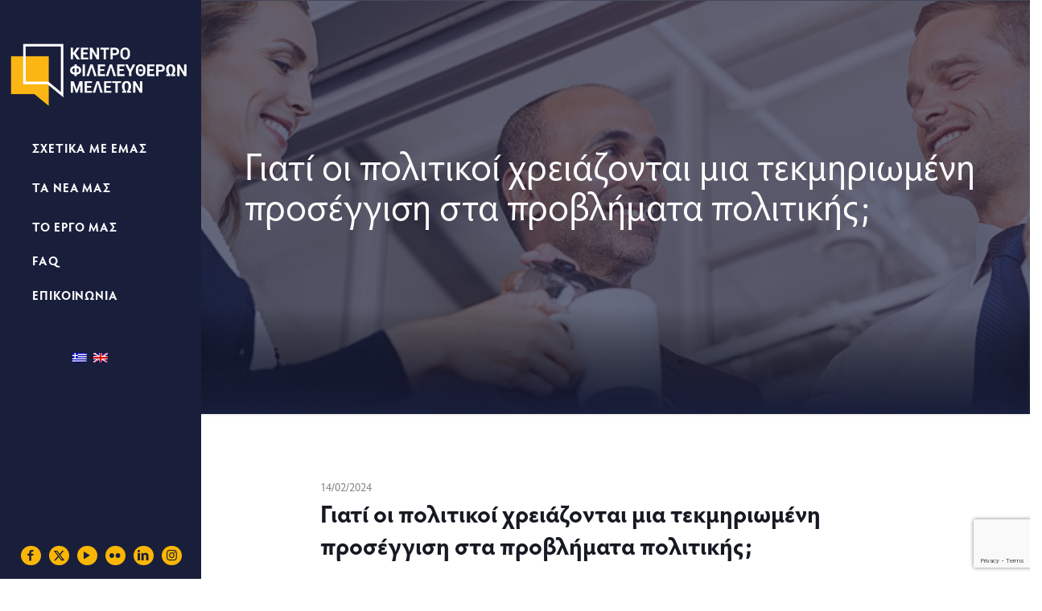

--- FILE ---
content_type: text/html; charset=UTF-8
request_url: https://kefim.org/giati-oi-politikoi-chreiazontai-mia-tekmiriomeni-prosengisi-sta-provlimata-politikis/
body_size: 30293
content:
<!DOCTYPE html>
<html lang="el" class="no-js" itemscope itemtype="https://schema.org/Article">

<head>
	<!-- Google Tag Manager -->
<!--<script>(function(w,d,s,l,i){w[l]=w[l]||[];w[l].push({'gtm.start':
new Date().getTime(),event:'gtm.js'});var f=d.getElementsByTagName(s)[0],
j=d.createElement(s),dl=l!='dataLayer'?'&l='+l:'';j.async=true;j.src=
'https://www.googletagmanager.com/gtm.js?id='+i+dl;f.parentNode.insertBefore(j,f);
})(window,document,'script','dataLayer','GTM-M5T3RFP');</script>-->
<!-- End Google Tag Manager -->
	<meta name="facebook-domain-verification" content="8w1ld83z7g4m5j0tdztv1juiwccjtd" />
    <link rel="stylesheet" href="https://use.typekit.net/cok6ghz.css">
	<meta name="google-site-verification" content="sv4B_0AfkewMQgUdzo8fHrrpx0hnTk54_9-S3NaOdxM" />
<!--<link rel="stylesheet" href="/wp-content/themes/betheme-child/swiper-5.0.4/package/css/swiper.css" >-->
<!--<link rel="stylesheet" href="/wp-content/themes/betheme-child/swiper-5.0.4/package/css/swiper.min.css" > -->
<!-- <script src="/wp-content/themes/betheme-child/swiper-5.0.4/package/js/swiper.js"></script>-->
<!--<script src="/wp-content/themes/betheme-child/swiper-5.0.4/package/js/swiper.min.js"></script> -->
<meta charset="UTF-8" />
<style type="text/css" id="wpml-ls-inline-styles-additional-css">.wpml-ls-display{display:inline!important}</style>
<meta name='robots' content='index, follow, max-image-preview:large, max-snippet:-1, max-video-preview:-1' />
	<style>img:is([sizes="auto" i], [sizes^="auto," i]) { contain-intrinsic-size: 3000px 1500px }</style>
	<link rel="alternate" hreflang="el" href="https://kefim.org/giati-oi-politikoi-chreiazontai-mia-tekmiriomeni-prosengisi-sta-provlimata-politikis/" />
<link rel="alternate" hreflang="en" href="https://kefim.org/en/why-politicians-need-an-evidence-based-approach-to-policy-problems/" />
<link rel="alternate" hreflang="x-default" href="https://kefim.org/giati-oi-politikoi-chreiazontai-mia-tekmiriomeni-prosengisi-sta-provlimata-politikis/" />

<!-- Google Tag Manager for WordPress by gtm4wp.com -->
<script data-cfasync="false" data-pagespeed-no-defer>
	var gtm4wp_datalayer_name = "dataLayer";
	var dataLayer = dataLayer || [];
	const gtm4wp_use_sku_instead = false;
	const gtm4wp_currency = 'EUR';
	const gtm4wp_product_per_impression = 10;
	const gtm4wp_clear_ecommerce = false;
	const gtm4wp_datalayer_max_timeout = 2000;
</script>
<!-- End Google Tag Manager for WordPress by gtm4wp.com --><meta name="keywords" content="οικονομική ελευθερία, φιλελεύθερες προτάσεις, κοινωνική ελευθερία Ελλάδα, δημόσιος διάλογος, πολιτική, ΚΕΦΙΜ, φιλελευθερισμός, ατομική ελευθερία, μη κερδοσκοπική εταιρεία"/>
<meta name="description" content="Μη κερδοσκοπική εταιρεία με όραμα την αύξηση της επιρροής των φιλελεύθερων ιδεών στον δημόσιο διάλογο."/>
<meta property="og:image" content="https://kefim.org/wp-content/uploads/2024/02/Εξώφυλλα-άρθρων-για-site-1-1.png"/>
<meta property="og:url" content="https://kefim.org/giati-oi-politikoi-chreiazontai-mia-tekmiriomeni-prosengisi-sta-provlimata-politikis/"/>
<meta property="og:type" content="article"/>
<meta property="og:title" content="Γιατί οι πολιτικοί χρειάζονται μια τεκμηριωμένη προσέγγιση στα προβλήματα πολιτικής;"/>
<meta property="og:description" content="Η εφαρμογή μη τεκμηριωμένων πολιτικών έχει συμβάλει σημαντικά στις προκλήσεις που αντιμετωπίζει σήμερα η Ευρώπη σε διάφορους τομείς. Ωστόσο, οι πολιτικές που βασίζονται στα σύγχρονα πορίσματα […]"/>
<meta name="format-detection" content="telephone=no">
<meta name="viewport" content="width=device-width, initial-scale=1, maximum-scale=1" />
<link rel="shortcut icon" href="https://kefim.org/wp-content/uploads/2020/07/faviconkefim.png" type="image/x-icon" />
<meta name="theme-color" content="#ffffff" media="(prefers-color-scheme: light)">
<meta name="theme-color" content="#ffffff" media="(prefers-color-scheme: dark)">

	<!-- This site is optimized with the Yoast SEO plugin v26.1.1 - https://yoast.com/wordpress/plugins/seo/ -->
	<title>Γιατί οι πολιτικοί χρειάζονται μια τεκμηριωμένη προσέγγιση στα προβλήματα πολιτικής; - Kefim</title>
	<link rel="canonical" href="https://kefim.org/giati-oi-politikoi-chreiazontai-mia-tekmiriomeni-prosengisi-sta-provlimata-politikis/" />
	<meta property="og:locale" content="el_GR" />
	<meta property="og:type" content="article" />
	<meta property="og:title" content="Γιατί οι πολιτικοί χρειάζονται μια τεκμηριωμένη προσέγγιση στα προβλήματα πολιτικής; - Kefim" />
	<meta property="og:description" content="Η εφαρμογή μη τεκμηριωμένων πολιτικών έχει συμβάλει σημαντικά στις προκλήσεις που αντιμετωπίζει σήμερα η Ευρώπη σε διάφορους τομείς. Ωστόσο, οι πολιτικές που βασίζονται στα σύγχρονα πορίσματα […]" />
	<meta property="og:url" content="https://kefim.org/giati-oi-politikoi-chreiazontai-mia-tekmiriomeni-prosengisi-sta-provlimata-politikis/" />
	<meta property="og:site_name" content="Kefim" />
	<meta property="article:published_time" content="2024-02-14T10:10:28+00:00" />
	<meta property="article:modified_time" content="2025-10-14T09:41:55+00:00" />
	<meta property="og:image" content="https://kefim.org/wp-content/uploads/2024/02/Εξώφυλλα-άρθρων-για-site-1-1.png" />
	<meta property="og:image:width" content="1200" />
	<meta property="og:image:height" content="675" />
	<meta property="og:image:type" content="image/png" />
	<meta name="author" content="Vassilia Niavi" />
	<meta name="twitter:card" content="summary_large_image" />
	<meta name="twitter:label1" content="Συντάχθηκε από" />
	<meta name="twitter:data1" content="Vassilia Niavi" />
	<meta name="twitter:label2" content="Εκτιμώμενος χρόνος ανάγνωσης" />
	<meta name="twitter:data2" content="2 λεπτά" />
	<script type="application/ld+json" class="yoast-schema-graph">{"@context":"https://schema.org","@graph":[{"@type":"Article","@id":"https://kefim.org/giati-oi-politikoi-chreiazontai-mia-tekmiriomeni-prosengisi-sta-provlimata-politikis/#article","isPartOf":{"@id":"https://kefim.org/giati-oi-politikoi-chreiazontai-mia-tekmiriomeni-prosengisi-sta-provlimata-politikis/"},"author":{"name":"Vassilia Niavi","@id":"https://kefim.org/#/schema/person/9ea7016fdd690558be0f97324157499e"},"headline":"Γιατί οι πολιτικοί χρειάζονται μια τεκμηριωμένη προσέγγιση στα προβλήματα πολιτικής;","datePublished":"2024-02-14T10:10:28+00:00","dateModified":"2025-10-14T09:41:55+00:00","mainEntityOfPage":{"@id":"https://kefim.org/giati-oi-politikoi-chreiazontai-mia-tekmiriomeni-prosengisi-sta-provlimata-politikis/"},"wordCount":5,"commentCount":0,"publisher":{"@id":"https://kefim.org/#organization"},"image":{"@id":"https://kefim.org/giati-oi-politikoi-chreiazontai-mia-tekmiriomeni-prosengisi-sta-provlimata-politikis/#primaryimage"},"thumbnailUrl":"https://kefim.org/wp-content/uploads/2024/02/Εξώφυλλα-άρθρων-για-site-1-1.png","keywords":["EPICENTER network","Νομοθετική διαδικασία"],"articleSection":["Έρευνες","Μη κατηγοριοποιημένο","Οικονομική Πολιτική"],"inLanguage":"el","potentialAction":[{"@type":"CommentAction","name":"Comment","target":["https://kefim.org/giati-oi-politikoi-chreiazontai-mia-tekmiriomeni-prosengisi-sta-provlimata-politikis/#respond"]}]},{"@type":"WebPage","@id":"https://kefim.org/giati-oi-politikoi-chreiazontai-mia-tekmiriomeni-prosengisi-sta-provlimata-politikis/","url":"https://kefim.org/giati-oi-politikoi-chreiazontai-mia-tekmiriomeni-prosengisi-sta-provlimata-politikis/","name":"Γιατί οι πολιτικοί χρειάζονται μια τεκμηριωμένη προσέγγιση στα προβλήματα πολιτικής; - Kefim","isPartOf":{"@id":"https://kefim.org/#website"},"primaryImageOfPage":{"@id":"https://kefim.org/giati-oi-politikoi-chreiazontai-mia-tekmiriomeni-prosengisi-sta-provlimata-politikis/#primaryimage"},"image":{"@id":"https://kefim.org/giati-oi-politikoi-chreiazontai-mia-tekmiriomeni-prosengisi-sta-provlimata-politikis/#primaryimage"},"thumbnailUrl":"https://kefim.org/wp-content/uploads/2024/02/Εξώφυλλα-άρθρων-για-site-1-1.png","datePublished":"2024-02-14T10:10:28+00:00","dateModified":"2025-10-14T09:41:55+00:00","breadcrumb":{"@id":"https://kefim.org/giati-oi-politikoi-chreiazontai-mia-tekmiriomeni-prosengisi-sta-provlimata-politikis/#breadcrumb"},"inLanguage":"el","potentialAction":[{"@type":"ReadAction","target":["https://kefim.org/giati-oi-politikoi-chreiazontai-mia-tekmiriomeni-prosengisi-sta-provlimata-politikis/"]}]},{"@type":"ImageObject","inLanguage":"el","@id":"https://kefim.org/giati-oi-politikoi-chreiazontai-mia-tekmiriomeni-prosengisi-sta-provlimata-politikis/#primaryimage","url":"https://kefim.org/wp-content/uploads/2024/02/Εξώφυλλα-άρθρων-για-site-1-1.png","contentUrl":"https://kefim.org/wp-content/uploads/2024/02/Εξώφυλλα-άρθρων-για-site-1-1.png","width":1200,"height":675},{"@type":"BreadcrumbList","@id":"https://kefim.org/giati-oi-politikoi-chreiazontai-mia-tekmiriomeni-prosengisi-sta-provlimata-politikis/#breadcrumb","itemListElement":[{"@type":"ListItem","position":1,"name":"Αρχική","item":"https://kefim.org/"},{"@type":"ListItem","position":2,"name":"Γιατί οι πολιτικοί χρειάζονται μια τεκμηριωμένη προσέγγιση στα προβλήματα πολιτικής;"}]},{"@type":"WebSite","@id":"https://kefim.org/#website","url":"https://kefim.org/","name":"Kefim","description":"Ανεξάρτητος, μη-κομματικός, μη-κερδοσκοπικός οργανισμός με έδρα την Αθήνα.","publisher":{"@id":"https://kefim.org/#organization"},"potentialAction":[{"@type":"SearchAction","target":{"@type":"EntryPoint","urlTemplate":"https://kefim.org/?s={search_term_string}"},"query-input":{"@type":"PropertyValueSpecification","valueRequired":true,"valueName":"search_term_string"}}],"inLanguage":"el"},{"@type":"Organization","@id":"https://kefim.org/#organization","name":"Kefim","url":"https://kefim.org/","logo":{"@type":"ImageObject","inLanguage":"el","@id":"https://kefim.org/#/schema/logo/image/","url":"https://kefim.org/wp-content/uploads/2020/07/cropped-Untitled-design-7.png","contentUrl":"https://kefim.org/wp-content/uploads/2020/07/cropped-Untitled-design-7.png","width":135,"height":32,"caption":"Kefim"},"image":{"@id":"https://kefim.org/#/schema/logo/image/"}},{"@type":"Person","@id":"https://kefim.org/#/schema/person/9ea7016fdd690558be0f97324157499e","name":"Vassilia Niavi","url":"https://kefim.org/author/vassilia/"}]}</script>
	<!-- / Yoast SEO plugin. -->


<link rel='dns-prefetch' href='//unpkg.com' />
<link rel='dns-prefetch' href='//fonts.googleapis.com' />
<link rel="alternate" type="application/rss+xml" title="Ροή RSS &raquo; Kefim" href="https://kefim.org/feed/" />
<link rel="alternate" type="application/rss+xml" title="Ροή Σχολίων &raquo; Kefim" href="https://kefim.org/comments/feed/" />
<link rel="alternate" type="application/rss+xml" title="Ροή Σχολίων Kefim &raquo; Γιατί οι πολιτικοί χρειάζονται μια τεκμηριωμένη προσέγγιση στα προβλήματα πολιτικής;" href="https://kefim.org/giati-oi-politikoi-chreiazontai-mia-tekmiriomeni-prosengisi-sta-provlimata-politikis/feed/" />
<script type="text/javascript">
/* <![CDATA[ */
window._wpemojiSettings = {"baseUrl":"https:\/\/s.w.org\/images\/core\/emoji\/16.0.1\/72x72\/","ext":".png","svgUrl":"https:\/\/s.w.org\/images\/core\/emoji\/16.0.1\/svg\/","svgExt":".svg","source":{"concatemoji":"https:\/\/kefim.org\/wp-includes\/js\/wp-emoji-release.min.js?ver=6.8.3"}};
/*! This file is auto-generated */
!function(s,n){var o,i,e;function c(e){try{var t={supportTests:e,timestamp:(new Date).valueOf()};sessionStorage.setItem(o,JSON.stringify(t))}catch(e){}}function p(e,t,n){e.clearRect(0,0,e.canvas.width,e.canvas.height),e.fillText(t,0,0);var t=new Uint32Array(e.getImageData(0,0,e.canvas.width,e.canvas.height).data),a=(e.clearRect(0,0,e.canvas.width,e.canvas.height),e.fillText(n,0,0),new Uint32Array(e.getImageData(0,0,e.canvas.width,e.canvas.height).data));return t.every(function(e,t){return e===a[t]})}function u(e,t){e.clearRect(0,0,e.canvas.width,e.canvas.height),e.fillText(t,0,0);for(var n=e.getImageData(16,16,1,1),a=0;a<n.data.length;a++)if(0!==n.data[a])return!1;return!0}function f(e,t,n,a){switch(t){case"flag":return n(e,"\ud83c\udff3\ufe0f\u200d\u26a7\ufe0f","\ud83c\udff3\ufe0f\u200b\u26a7\ufe0f")?!1:!n(e,"\ud83c\udde8\ud83c\uddf6","\ud83c\udde8\u200b\ud83c\uddf6")&&!n(e,"\ud83c\udff4\udb40\udc67\udb40\udc62\udb40\udc65\udb40\udc6e\udb40\udc67\udb40\udc7f","\ud83c\udff4\u200b\udb40\udc67\u200b\udb40\udc62\u200b\udb40\udc65\u200b\udb40\udc6e\u200b\udb40\udc67\u200b\udb40\udc7f");case"emoji":return!a(e,"\ud83e\udedf")}return!1}function g(e,t,n,a){var r="undefined"!=typeof WorkerGlobalScope&&self instanceof WorkerGlobalScope?new OffscreenCanvas(300,150):s.createElement("canvas"),o=r.getContext("2d",{willReadFrequently:!0}),i=(o.textBaseline="top",o.font="600 32px Arial",{});return e.forEach(function(e){i[e]=t(o,e,n,a)}),i}function t(e){var t=s.createElement("script");t.src=e,t.defer=!0,s.head.appendChild(t)}"undefined"!=typeof Promise&&(o="wpEmojiSettingsSupports",i=["flag","emoji"],n.supports={everything:!0,everythingExceptFlag:!0},e=new Promise(function(e){s.addEventListener("DOMContentLoaded",e,{once:!0})}),new Promise(function(t){var n=function(){try{var e=JSON.parse(sessionStorage.getItem(o));if("object"==typeof e&&"number"==typeof e.timestamp&&(new Date).valueOf()<e.timestamp+604800&&"object"==typeof e.supportTests)return e.supportTests}catch(e){}return null}();if(!n){if("undefined"!=typeof Worker&&"undefined"!=typeof OffscreenCanvas&&"undefined"!=typeof URL&&URL.createObjectURL&&"undefined"!=typeof Blob)try{var e="postMessage("+g.toString()+"("+[JSON.stringify(i),f.toString(),p.toString(),u.toString()].join(",")+"));",a=new Blob([e],{type:"text/javascript"}),r=new Worker(URL.createObjectURL(a),{name:"wpTestEmojiSupports"});return void(r.onmessage=function(e){c(n=e.data),r.terminate(),t(n)})}catch(e){}c(n=g(i,f,p,u))}t(n)}).then(function(e){for(var t in e)n.supports[t]=e[t],n.supports.everything=n.supports.everything&&n.supports[t],"flag"!==t&&(n.supports.everythingExceptFlag=n.supports.everythingExceptFlag&&n.supports[t]);n.supports.everythingExceptFlag=n.supports.everythingExceptFlag&&!n.supports.flag,n.DOMReady=!1,n.readyCallback=function(){n.DOMReady=!0}}).then(function(){return e}).then(function(){var e;n.supports.everything||(n.readyCallback(),(e=n.source||{}).concatemoji?t(e.concatemoji):e.wpemoji&&e.twemoji&&(t(e.twemoji),t(e.wpemoji)))}))}((window,document),window._wpemojiSettings);
/* ]]> */
</script>
<style id='wp-emoji-styles-inline-css' type='text/css'>

	img.wp-smiley, img.emoji {
		display: inline !important;
		border: none !important;
		box-shadow: none !important;
		height: 1em !important;
		width: 1em !important;
		margin: 0 0.07em !important;
		vertical-align: -0.1em !important;
		background: none !important;
		padding: 0 !important;
	}
</style>
<link rel='stylesheet' id='wp-block-library-css' href='https://kefim.org/wp-includes/css/dist/block-library/style.min.css?ver=6.8.3' type='text/css' media='all' />
<style id='classic-theme-styles-inline-css' type='text/css'>
/*! This file is auto-generated */
.wp-block-button__link{color:#fff;background-color:#32373c;border-radius:9999px;box-shadow:none;text-decoration:none;padding:calc(.667em + 2px) calc(1.333em + 2px);font-size:1.125em}.wp-block-file__button{background:#32373c;color:#fff;text-decoration:none}
</style>
<style id='pdfemb-pdf-embedder-viewer-style-inline-css' type='text/css'>
.wp-block-pdfemb-pdf-embedder-viewer{max-width:none}

</style>
<style id='global-styles-inline-css' type='text/css'>
:root{--wp--preset--aspect-ratio--square: 1;--wp--preset--aspect-ratio--4-3: 4/3;--wp--preset--aspect-ratio--3-4: 3/4;--wp--preset--aspect-ratio--3-2: 3/2;--wp--preset--aspect-ratio--2-3: 2/3;--wp--preset--aspect-ratio--16-9: 16/9;--wp--preset--aspect-ratio--9-16: 9/16;--wp--preset--color--black: #000000;--wp--preset--color--cyan-bluish-gray: #abb8c3;--wp--preset--color--white: #ffffff;--wp--preset--color--pale-pink: #f78da7;--wp--preset--color--vivid-red: #cf2e2e;--wp--preset--color--luminous-vivid-orange: #ff6900;--wp--preset--color--luminous-vivid-amber: #fcb900;--wp--preset--color--light-green-cyan: #7bdcb5;--wp--preset--color--vivid-green-cyan: #00d084;--wp--preset--color--pale-cyan-blue: #8ed1fc;--wp--preset--color--vivid-cyan-blue: #0693e3;--wp--preset--color--vivid-purple: #9b51e0;--wp--preset--gradient--vivid-cyan-blue-to-vivid-purple: linear-gradient(135deg,rgba(6,147,227,1) 0%,rgb(155,81,224) 100%);--wp--preset--gradient--light-green-cyan-to-vivid-green-cyan: linear-gradient(135deg,rgb(122,220,180) 0%,rgb(0,208,130) 100%);--wp--preset--gradient--luminous-vivid-amber-to-luminous-vivid-orange: linear-gradient(135deg,rgba(252,185,0,1) 0%,rgba(255,105,0,1) 100%);--wp--preset--gradient--luminous-vivid-orange-to-vivid-red: linear-gradient(135deg,rgba(255,105,0,1) 0%,rgb(207,46,46) 100%);--wp--preset--gradient--very-light-gray-to-cyan-bluish-gray: linear-gradient(135deg,rgb(238,238,238) 0%,rgb(169,184,195) 100%);--wp--preset--gradient--cool-to-warm-spectrum: linear-gradient(135deg,rgb(74,234,220) 0%,rgb(151,120,209) 20%,rgb(207,42,186) 40%,rgb(238,44,130) 60%,rgb(251,105,98) 80%,rgb(254,248,76) 100%);--wp--preset--gradient--blush-light-purple: linear-gradient(135deg,rgb(255,206,236) 0%,rgb(152,150,240) 100%);--wp--preset--gradient--blush-bordeaux: linear-gradient(135deg,rgb(254,205,165) 0%,rgb(254,45,45) 50%,rgb(107,0,62) 100%);--wp--preset--gradient--luminous-dusk: linear-gradient(135deg,rgb(255,203,112) 0%,rgb(199,81,192) 50%,rgb(65,88,208) 100%);--wp--preset--gradient--pale-ocean: linear-gradient(135deg,rgb(255,245,203) 0%,rgb(182,227,212) 50%,rgb(51,167,181) 100%);--wp--preset--gradient--electric-grass: linear-gradient(135deg,rgb(202,248,128) 0%,rgb(113,206,126) 100%);--wp--preset--gradient--midnight: linear-gradient(135deg,rgb(2,3,129) 0%,rgb(40,116,252) 100%);--wp--preset--font-size--small: 13px;--wp--preset--font-size--medium: 20px;--wp--preset--font-size--large: 36px;--wp--preset--font-size--x-large: 42px;--wp--preset--spacing--20: 0.44rem;--wp--preset--spacing--30: 0.67rem;--wp--preset--spacing--40: 1rem;--wp--preset--spacing--50: 1.5rem;--wp--preset--spacing--60: 2.25rem;--wp--preset--spacing--70: 3.38rem;--wp--preset--spacing--80: 5.06rem;--wp--preset--shadow--natural: 6px 6px 9px rgba(0, 0, 0, 0.2);--wp--preset--shadow--deep: 12px 12px 50px rgba(0, 0, 0, 0.4);--wp--preset--shadow--sharp: 6px 6px 0px rgba(0, 0, 0, 0.2);--wp--preset--shadow--outlined: 6px 6px 0px -3px rgba(255, 255, 255, 1), 6px 6px rgba(0, 0, 0, 1);--wp--preset--shadow--crisp: 6px 6px 0px rgba(0, 0, 0, 1);}:where(.is-layout-flex){gap: 0.5em;}:where(.is-layout-grid){gap: 0.5em;}body .is-layout-flex{display: flex;}.is-layout-flex{flex-wrap: wrap;align-items: center;}.is-layout-flex > :is(*, div){margin: 0;}body .is-layout-grid{display: grid;}.is-layout-grid > :is(*, div){margin: 0;}:where(.wp-block-columns.is-layout-flex){gap: 2em;}:where(.wp-block-columns.is-layout-grid){gap: 2em;}:where(.wp-block-post-template.is-layout-flex){gap: 1.25em;}:where(.wp-block-post-template.is-layout-grid){gap: 1.25em;}.has-black-color{color: var(--wp--preset--color--black) !important;}.has-cyan-bluish-gray-color{color: var(--wp--preset--color--cyan-bluish-gray) !important;}.has-white-color{color: var(--wp--preset--color--white) !important;}.has-pale-pink-color{color: var(--wp--preset--color--pale-pink) !important;}.has-vivid-red-color{color: var(--wp--preset--color--vivid-red) !important;}.has-luminous-vivid-orange-color{color: var(--wp--preset--color--luminous-vivid-orange) !important;}.has-luminous-vivid-amber-color{color: var(--wp--preset--color--luminous-vivid-amber) !important;}.has-light-green-cyan-color{color: var(--wp--preset--color--light-green-cyan) !important;}.has-vivid-green-cyan-color{color: var(--wp--preset--color--vivid-green-cyan) !important;}.has-pale-cyan-blue-color{color: var(--wp--preset--color--pale-cyan-blue) !important;}.has-vivid-cyan-blue-color{color: var(--wp--preset--color--vivid-cyan-blue) !important;}.has-vivid-purple-color{color: var(--wp--preset--color--vivid-purple) !important;}.has-black-background-color{background-color: var(--wp--preset--color--black) !important;}.has-cyan-bluish-gray-background-color{background-color: var(--wp--preset--color--cyan-bluish-gray) !important;}.has-white-background-color{background-color: var(--wp--preset--color--white) !important;}.has-pale-pink-background-color{background-color: var(--wp--preset--color--pale-pink) !important;}.has-vivid-red-background-color{background-color: var(--wp--preset--color--vivid-red) !important;}.has-luminous-vivid-orange-background-color{background-color: var(--wp--preset--color--luminous-vivid-orange) !important;}.has-luminous-vivid-amber-background-color{background-color: var(--wp--preset--color--luminous-vivid-amber) !important;}.has-light-green-cyan-background-color{background-color: var(--wp--preset--color--light-green-cyan) !important;}.has-vivid-green-cyan-background-color{background-color: var(--wp--preset--color--vivid-green-cyan) !important;}.has-pale-cyan-blue-background-color{background-color: var(--wp--preset--color--pale-cyan-blue) !important;}.has-vivid-cyan-blue-background-color{background-color: var(--wp--preset--color--vivid-cyan-blue) !important;}.has-vivid-purple-background-color{background-color: var(--wp--preset--color--vivid-purple) !important;}.has-black-border-color{border-color: var(--wp--preset--color--black) !important;}.has-cyan-bluish-gray-border-color{border-color: var(--wp--preset--color--cyan-bluish-gray) !important;}.has-white-border-color{border-color: var(--wp--preset--color--white) !important;}.has-pale-pink-border-color{border-color: var(--wp--preset--color--pale-pink) !important;}.has-vivid-red-border-color{border-color: var(--wp--preset--color--vivid-red) !important;}.has-luminous-vivid-orange-border-color{border-color: var(--wp--preset--color--luminous-vivid-orange) !important;}.has-luminous-vivid-amber-border-color{border-color: var(--wp--preset--color--luminous-vivid-amber) !important;}.has-light-green-cyan-border-color{border-color: var(--wp--preset--color--light-green-cyan) !important;}.has-vivid-green-cyan-border-color{border-color: var(--wp--preset--color--vivid-green-cyan) !important;}.has-pale-cyan-blue-border-color{border-color: var(--wp--preset--color--pale-cyan-blue) !important;}.has-vivid-cyan-blue-border-color{border-color: var(--wp--preset--color--vivid-cyan-blue) !important;}.has-vivid-purple-border-color{border-color: var(--wp--preset--color--vivid-purple) !important;}.has-vivid-cyan-blue-to-vivid-purple-gradient-background{background: var(--wp--preset--gradient--vivid-cyan-blue-to-vivid-purple) !important;}.has-light-green-cyan-to-vivid-green-cyan-gradient-background{background: var(--wp--preset--gradient--light-green-cyan-to-vivid-green-cyan) !important;}.has-luminous-vivid-amber-to-luminous-vivid-orange-gradient-background{background: var(--wp--preset--gradient--luminous-vivid-amber-to-luminous-vivid-orange) !important;}.has-luminous-vivid-orange-to-vivid-red-gradient-background{background: var(--wp--preset--gradient--luminous-vivid-orange-to-vivid-red) !important;}.has-very-light-gray-to-cyan-bluish-gray-gradient-background{background: var(--wp--preset--gradient--very-light-gray-to-cyan-bluish-gray) !important;}.has-cool-to-warm-spectrum-gradient-background{background: var(--wp--preset--gradient--cool-to-warm-spectrum) !important;}.has-blush-light-purple-gradient-background{background: var(--wp--preset--gradient--blush-light-purple) !important;}.has-blush-bordeaux-gradient-background{background: var(--wp--preset--gradient--blush-bordeaux) !important;}.has-luminous-dusk-gradient-background{background: var(--wp--preset--gradient--luminous-dusk) !important;}.has-pale-ocean-gradient-background{background: var(--wp--preset--gradient--pale-ocean) !important;}.has-electric-grass-gradient-background{background: var(--wp--preset--gradient--electric-grass) !important;}.has-midnight-gradient-background{background: var(--wp--preset--gradient--midnight) !important;}.has-small-font-size{font-size: var(--wp--preset--font-size--small) !important;}.has-medium-font-size{font-size: var(--wp--preset--font-size--medium) !important;}.has-large-font-size{font-size: var(--wp--preset--font-size--large) !important;}.has-x-large-font-size{font-size: var(--wp--preset--font-size--x-large) !important;}
:where(.wp-block-post-template.is-layout-flex){gap: 1.25em;}:where(.wp-block-post-template.is-layout-grid){gap: 1.25em;}
:where(.wp-block-columns.is-layout-flex){gap: 2em;}:where(.wp-block-columns.is-layout-grid){gap: 2em;}
:root :where(.wp-block-pullquote){font-size: 1.5em;line-height: 1.6;}
</style>
<link rel='stylesheet' id='wpml-blocks-css' href='https://kefim.org/wp-content/plugins/sitepress-multilingual-cms/dist/css/blocks/styles.css?ver=4.6.15' type='text/css' media='all' />
<link rel='stylesheet' id='contact-form-7-css' href='https://kefim.org/wp-content/plugins/contact-form-7/includes/css/styles.css?ver=6.1.2' type='text/css' media='all' />
<link rel='stylesheet' id='woocommerce-layout-css' href='https://kefim.org/wp-content/plugins/woocommerce/assets/css/woocommerce-layout.css?ver=10.2.3' type='text/css' media='all' />
<link rel='stylesheet' id='woocommerce-smallscreen-css' href='https://kefim.org/wp-content/plugins/woocommerce/assets/css/woocommerce-smallscreen.css?ver=10.2.3' type='text/css' media='only screen and (max-width: 768px)' />
<link rel='stylesheet' id='woocommerce-general-css' href='https://kefim.org/wp-content/plugins/woocommerce/assets/css/woocommerce.css?ver=10.2.3' type='text/css' media='all' />
<style id='woocommerce-inline-inline-css' type='text/css'>
.woocommerce form .form-row .required { visibility: visible; }
</style>
<link rel='stylesheet' id='plugin-name-css' href='https://kefim.org/wp-content/plugins/wp_toolkit-master/public/css/plugin-name-public.css?ver=1.0.0' type='text/css' media='all' />
<link rel='stylesheet' id='brands-styles-css' href='https://kefim.org/wp-content/plugins/woocommerce/assets/css/brands.css?ver=10.2.3' type='text/css' media='all' />
<link rel='stylesheet' id='mfn-be-css' href='https://kefim.org/wp-content/themes/betheme/css/be.css?ver=28.1.10' type='text/css' media='all' />
<link rel='stylesheet' id='mfn-animations-css' href='https://kefim.org/wp-content/themes/betheme/assets/animations/animations.min.css?ver=28.1.10' type='text/css' media='all' />
<link rel='stylesheet' id='mfn-font-awesome-css' href='https://kefim.org/wp-content/themes/betheme/fonts/fontawesome/fontawesome.css?ver=28.1.10' type='text/css' media='all' />
<link rel='stylesheet' id='mfn-responsive-css' href='https://kefim.org/wp-content/themes/betheme/css/responsive.css?ver=28.1.10' type='text/css' media='all' />
<link rel='stylesheet' id='mfn-fonts-css' href='https://fonts.googleapis.com/css?family=Roboto%3A1%2C300%2C400%2C400italic%2C500%2C700%2C700italic%7CLora%3A1%2C300%2C400%2C400italic%2C500%2C700%2C700italic&#038;display=swap&#038;ver=6.8.3' type='text/css' media='all' />
<link rel='stylesheet' id='mfn-woo-css' href='https://kefim.org/wp-content/themes/betheme/css/woocommerce.css?ver=28.1.10' type='text/css' media='all' />
<link rel='stylesheet' id='tablepress-default-css' href='https://kefim.org/wp-content/plugins/tablepress/css/build/default.css?ver=3.2.3' type='text/css' media='all' />
<style id='mfn-dynamic-inline-css' type='text/css'>
html{background-color:#ffffff}#Wrapper,#Content,.mfn-popup .mfn-popup-content,.mfn-off-canvas-sidebar .mfn-off-canvas-content-wrapper,.mfn-cart-holder,.mfn-header-login,#Top_bar .search_wrapper,#Top_bar .top_bar_right .mfn-live-search-box,.column_livesearch .mfn-live-search-wrapper,.column_livesearch .mfn-live-search-box{background-color:#ffffff}.layout-boxed.mfn-bebuilder-header.mfn-ui #Wrapper .mfn-only-sample-content{background-color:#ffffff}body:not(.template-slider) #Header{min-height:250px}body.header-below:not(.template-slider) #Header{padding-top:250px}#Footer .widgets_wrapper{padding:50px 0 50px 0}.has-search-overlay.search-overlay-opened #search-overlay{background-color:rgba(0,0,0,0.6)}.elementor-page.elementor-default #Content .the_content .section_wrapper{max-width:100%}.elementor-page.elementor-default #Content .section.the_content{width:100%}.elementor-page.elementor-default #Content .section_wrapper .the_content_wrapper{margin-left:0;margin-right:0;width:100%}body,span.date_label,.timeline_items li h3 span,input[type="date"],input[type="text"],input[type="password"],input[type="tel"],input[type="email"],input[type="url"],textarea,select,.offer_li .title h3,.mfn-menu-item-megamenu{font-family:"Roboto",-apple-system,BlinkMacSystemFont,"Segoe UI",Roboto,Oxygen-Sans,Ubuntu,Cantarell,"Helvetica Neue",sans-serif}.lead,.big{font-family:"Roboto",-apple-system,BlinkMacSystemFont,"Segoe UI",Roboto,Oxygen-Sans,Ubuntu,Cantarell,"Helvetica Neue",sans-serif}#menu > ul > li > a,#overlay-menu ul li a{font-family:"Roboto",-apple-system,BlinkMacSystemFont,"Segoe UI",Roboto,Oxygen-Sans,Ubuntu,Cantarell,"Helvetica Neue",sans-serif}#Subheader .title{font-family:"Lora",-apple-system,BlinkMacSystemFont,"Segoe UI",Roboto,Oxygen-Sans,Ubuntu,Cantarell,"Helvetica Neue",sans-serif}h1,h2,h3,h4,.text-logo #logo{font-family:"Roboto",-apple-system,BlinkMacSystemFont,"Segoe UI",Roboto,Oxygen-Sans,Ubuntu,Cantarell,"Helvetica Neue",sans-serif}h5,h6{font-family:"Roboto",-apple-system,BlinkMacSystemFont,"Segoe UI",Roboto,Oxygen-Sans,Ubuntu,Cantarell,"Helvetica Neue",sans-serif}blockquote{font-family:"Roboto",-apple-system,BlinkMacSystemFont,"Segoe UI",Roboto,Oxygen-Sans,Ubuntu,Cantarell,"Helvetica Neue",sans-serif}.chart_box .chart .num,.counter .desc_wrapper .number-wrapper,.how_it_works .image .number,.pricing-box .plan-header .price,.quick_fact .number-wrapper,.woocommerce .product div.entry-summary .price{font-family:"Roboto",-apple-system,BlinkMacSystemFont,"Segoe UI",Roboto,Oxygen-Sans,Ubuntu,Cantarell,"Helvetica Neue",sans-serif}body,.mfn-menu-item-megamenu{font-size:14px;line-height:25px;font-weight:400;letter-spacing:0px}.lead,.big{font-size:16px;line-height:28px;font-weight:400;letter-spacing:0px}#menu > ul > li > a,#overlay-menu ul li a{font-size:15px;font-weight:400;letter-spacing:0px}#overlay-menu ul li a{line-height:22.5px}#Subheader .title{font-size:30px;line-height:35px;font-weight:400;letter-spacing:1px;font-style:italic}h1,.text-logo #logo{font-size:48px;line-height:50px;font-weight:400;letter-spacing:0px}h2{font-size:30px;line-height:34px;font-weight:300;letter-spacing:0px}h3,.woocommerce ul.products li.product h3,.woocommerce #customer_login h2{font-size:25px;line-height:29px;font-weight:300;letter-spacing:0px}h4,.woocommerce .woocommerce-order-details__title,.woocommerce .wc-bacs-bank-details-heading,.woocommerce .woocommerce-customer-details h2{font-size:21px;line-height:25px;font-weight:500;letter-spacing:0px}h5{font-size:15px;line-height:25px;font-weight:700;letter-spacing:0px}h6{font-size:14px;line-height:25px;font-weight:400;letter-spacing:0px}#Intro .intro-title{font-size:70px;line-height:70px;font-weight:400;letter-spacing:0px}@media only screen and (min-width:768px) and (max-width:959px){body,.mfn-menu-item-megamenu{font-size:13px;line-height:21px;font-weight:400;letter-spacing:0px}.lead,.big{font-size:14px;line-height:24px;font-weight:400;letter-spacing:0px}#menu > ul > li > a,#overlay-menu ul li a{font-size:13px;font-weight:400;letter-spacing:0px}#overlay-menu ul li a{line-height:19.5px}#Subheader .title{font-size:26px;line-height:30px;font-weight:400;letter-spacing:1px;font-style:italic}h1,.text-logo #logo{font-size:41px;line-height:43px;font-weight:400;letter-spacing:0px}h2{font-size:26px;line-height:29px;font-weight:300;letter-spacing:0px}h3,.woocommerce ul.products li.product h3,.woocommerce #customer_login h2{font-size:21px;line-height:25px;font-weight:300;letter-spacing:0px}h4,.woocommerce .woocommerce-order-details__title,.woocommerce .wc-bacs-bank-details-heading,.woocommerce .woocommerce-customer-details h2{font-size:18px;line-height:21px;font-weight:500;letter-spacing:0px}h5{font-size:13px;line-height:21px;font-weight:700;letter-spacing:0px}h6{font-size:13px;line-height:21px;font-weight:400;letter-spacing:0px}#Intro .intro-title{font-size:60px;line-height:60px;font-weight:400;letter-spacing:0px}blockquote{font-size:15px}.chart_box .chart .num{font-size:45px;line-height:45px}.counter .desc_wrapper .number-wrapper{font-size:45px;line-height:45px}.counter .desc_wrapper .title{font-size:14px;line-height:18px}.faq .question .title{font-size:14px}.fancy_heading .title{font-size:38px;line-height:38px}.offer .offer_li .desc_wrapper .title h3{font-size:32px;line-height:32px}.offer_thumb_ul li.offer_thumb_li .desc_wrapper .title h3{font-size:32px;line-height:32px}.pricing-box .plan-header h2{font-size:27px;line-height:27px}.pricing-box .plan-header .price > span{font-size:40px;line-height:40px}.pricing-box .plan-header .price sup.currency{font-size:18px;line-height:18px}.pricing-box .plan-header .price sup.period{font-size:14px;line-height:14px}.quick_fact .number-wrapper{font-size:80px;line-height:80px}.trailer_box .desc h2{font-size:27px;line-height:27px}.widget > h3{font-size:17px;line-height:20px}}@media only screen and (min-width:480px) and (max-width:767px){body,.mfn-menu-item-megamenu{font-size:13px;line-height:19px;font-weight:400;letter-spacing:0px}.lead,.big{font-size:13px;line-height:21px;font-weight:400;letter-spacing:0px}#menu > ul > li > a,#overlay-menu ul li a{font-size:13px;font-weight:400;letter-spacing:0px}#overlay-menu ul li a{line-height:19.5px}#Subheader .title{font-size:23px;line-height:26px;font-weight:400;letter-spacing:1px;font-style:italic}h1,.text-logo #logo{font-size:36px;line-height:38px;font-weight:400;letter-spacing:0px}h2{font-size:23px;line-height:26px;font-weight:300;letter-spacing:0px}h3,.woocommerce ul.products li.product h3,.woocommerce #customer_login h2{font-size:19px;line-height:22px;font-weight:300;letter-spacing:0px}h4,.woocommerce .woocommerce-order-details__title,.woocommerce .wc-bacs-bank-details-heading,.woocommerce .woocommerce-customer-details h2{font-size:16px;line-height:19px;font-weight:500;letter-spacing:0px}h5{font-size:13px;line-height:19px;font-weight:700;letter-spacing:0px}h6{font-size:13px;line-height:19px;font-weight:400;letter-spacing:0px}#Intro .intro-title{font-size:53px;line-height:53px;font-weight:400;letter-spacing:0px}blockquote{font-size:14px}.chart_box .chart .num{font-size:40px;line-height:40px}.counter .desc_wrapper .number-wrapper{font-size:40px;line-height:40px}.counter .desc_wrapper .title{font-size:13px;line-height:16px}.faq .question .title{font-size:13px}.fancy_heading .title{font-size:34px;line-height:34px}.offer .offer_li .desc_wrapper .title h3{font-size:28px;line-height:28px}.offer_thumb_ul li.offer_thumb_li .desc_wrapper .title h3{font-size:28px;line-height:28px}.pricing-box .plan-header h2{font-size:24px;line-height:24px}.pricing-box .plan-header .price > span{font-size:34px;line-height:34px}.pricing-box .plan-header .price sup.currency{font-size:16px;line-height:16px}.pricing-box .plan-header .price sup.period{font-size:13px;line-height:13px}.quick_fact .number-wrapper{font-size:70px;line-height:70px}.trailer_box .desc h2{font-size:24px;line-height:24px}.widget > h3{font-size:16px;line-height:19px}}@media only screen and (max-width:479px){body,.mfn-menu-item-megamenu{font-size:13px;line-height:19px;font-weight:400;letter-spacing:0px}.lead,.big{font-size:13px;line-height:19px;font-weight:400;letter-spacing:0px}#menu > ul > li > a,#overlay-menu ul li a{font-size:13px;font-weight:400;letter-spacing:0px}#overlay-menu ul li a{line-height:19.5px}#Subheader .title{font-size:18px;line-height:21px;font-weight:400;letter-spacing:1px;font-style:italic}h1,.text-logo #logo{font-size:29px;line-height:30px;font-weight:400;letter-spacing:0px}h2{font-size:18px;line-height:20px;font-weight:300;letter-spacing:0px}h3,.woocommerce ul.products li.product h3,.woocommerce #customer_login h2{font-size:15px;line-height:19px;font-weight:300;letter-spacing:0px}h4,.woocommerce .woocommerce-order-details__title,.woocommerce .wc-bacs-bank-details-heading,.woocommerce .woocommerce-customer-details h2{font-size:13px;line-height:19px;font-weight:500;letter-spacing:0px}h5{font-size:13px;line-height:19px;font-weight:700;letter-spacing:0px}h6{font-size:13px;line-height:19px;font-weight:400;letter-spacing:0px}#Intro .intro-title{font-size:42px;line-height:42px;font-weight:400;letter-spacing:0px}blockquote{font-size:13px}.chart_box .chart .num{font-size:35px;line-height:35px}.counter .desc_wrapper .number-wrapper{font-size:35px;line-height:35px}.counter .desc_wrapper .title{font-size:13px;line-height:26px}.faq .question .title{font-size:13px}.fancy_heading .title{font-size:30px;line-height:30px}.offer .offer_li .desc_wrapper .title h3{font-size:26px;line-height:26px}.offer_thumb_ul li.offer_thumb_li .desc_wrapper .title h3{font-size:26px;line-height:26px}.pricing-box .plan-header h2{font-size:21px;line-height:21px}.pricing-box .plan-header .price > span{font-size:32px;line-height:32px}.pricing-box .plan-header .price sup.currency{font-size:14px;line-height:14px}.pricing-box .plan-header .price sup.period{font-size:13px;line-height:13px}.quick_fact .number-wrapper{font-size:60px;line-height:60px}.trailer_box .desc h2{font-size:21px;line-height:21px}.widget > h3{font-size:15px;line-height:18px}}.with_aside .sidebar.columns{width:23%}.with_aside .sections_group{width:77%}.aside_both .sidebar.columns{width:18%}.aside_both .sidebar.sidebar-1{margin-left:-82%}.aside_both .sections_group{width:64%;margin-left:18%}@media only screen and (min-width:1240px){#Wrapper,.with_aside .content_wrapper{max-width:1240px}body.layout-boxed.mfn-header-scrolled .mfn-header-tmpl.mfn-sticky-layout-width{max-width:1240px;left:0;right:0;margin-left:auto;margin-right:auto}body.layout-boxed:not(.mfn-header-scrolled) .mfn-header-tmpl.mfn-header-layout-width,body.layout-boxed .mfn-header-tmpl.mfn-header-layout-width:not(.mfn-hasSticky){max-width:1240px;left:0;right:0;margin-left:auto;margin-right:auto}body.layout-boxed.mfn-bebuilder-header.mfn-ui .mfn-only-sample-content{max-width:1240px;margin-left:auto;margin-right:auto}.section_wrapper,.container{max-width:1220px}.layout-boxed.header-boxed #Top_bar.is-sticky{max-width:1240px}}@media only screen and (max-width:767px){#Wrapper{max-width:calc(100% - 67px)}.content_wrapper .section_wrapper,.container,.four.columns .widget-area{max-width:550px !important;padding-left:33px;padding-right:33px}}body{--mfn-button-font-family:inherit;--mfn-button-font-size:14px;--mfn-button-font-weight:400;--mfn-button-font-style:inherit;--mfn-button-letter-spacing:0px;--mfn-button-padding:16px 20px 16px 20px;--mfn-button-border-width:0;--mfn-button-border-radius:5px 5px 5px 5px;--mfn-button-gap:10px;--mfn-button-transition:0.2s;--mfn-button-color:#747474;--mfn-button-color-hover:#747474;--mfn-button-bg:#f7f7f7;--mfn-button-bg-hover:#eaeaea;--mfn-button-border-color:transparent;--mfn-button-border-color-hover:transparent;--mfn-button-icon-color:#747474;--mfn-button-icon-color-hover:#747474;--mfn-button-box-shadow:unset;--mfn-button-theme-color:#ffffff;--mfn-button-theme-color-hover:#ffffff;--mfn-button-theme-bg:#0095eb;--mfn-button-theme-bg-hover:#0088de;--mfn-button-theme-border-color:transparent;--mfn-button-theme-border-color-hover:transparent;--mfn-button-theme-icon-color:#ffffff;--mfn-button-theme-icon-color-hover:#ffffff;--mfn-button-theme-box-shadow:unset;--mfn-button-shop-color:#ffffff;--mfn-button-shop-color-hover:#ffffff;--mfn-button-shop-bg:#0095eb;--mfn-button-shop-bg-hover:#0088de;--mfn-button-shop-border-color:transparent;--mfn-button-shop-border-color-hover:transparent;--mfn-button-shop-icon-color:#626262;--mfn-button-shop-icon-color-hover:#626262;--mfn-button-shop-box-shadow:unset;--mfn-button-action-color:#ffffff;--mfn-button-action-color-hover:#ffffff;--mfn-button-action-bg:#f7f7f7;--mfn-button-action-bg-hover:#eaeaea;--mfn-button-action-border-color:transparent;--mfn-button-action-border-color-hover:transparent;--mfn-button-action-icon-color:#626262;--mfn-button-action-icon-color-hover:#626262;--mfn-button-action-box-shadow:unset}@media only screen and (max-width:959px){body{}}@media only screen and (max-width:768px){body{}}.mfn-cookies,.mfn-cookies-reopen{--mfn-gdpr2-container-text-color:#626262;--mfn-gdpr2-container-strong-color:#07070a;--mfn-gdpr2-container-bg:#ffffff;--mfn-gdpr2-container-overlay:rgba(25,37,48,0.6);--mfn-gdpr2-details-box-bg:#fbfbfb;--mfn-gdpr2-details-switch-bg:#00032a;--mfn-gdpr2-details-switch-bg-active:#5acb65;--mfn-gdpr2-tabs-text-color:#07070a;--mfn-gdpr2-tabs-text-color-active:#0089f7;--mfn-gdpr2-tabs-border:rgba(8,8,14,0.1);--mfn-gdpr2-buttons-box-bg:#fbfbfb;--mfn-gdpr2-reopen-background:#fff;--mfn-gdpr2-reopen-color:#222}#Top_bar #logo,.header-fixed #Top_bar #logo,.header-plain #Top_bar #logo,.header-transparent #Top_bar #logo{height:60px;line-height:60px;padding:15px 0}.logo-overflow #Top_bar:not(.is-sticky) .logo{height:90px}#Top_bar .menu > li > a{padding:15px 0}.menu-highlight:not(.header-creative) #Top_bar .menu > li > a{margin:20px 0}.header-plain:not(.menu-highlight) #Top_bar .menu > li > a span:not(.description){line-height:90px}.header-fixed #Top_bar .menu > li > a{padding:30px 0}@media only screen and (max-width:767px){.mobile-header-mini #Top_bar #logo{height:50px!important;line-height:50px!important;margin:5px 0}}#Top_bar #logo img.svg{width:100px}.image_frame,.wp-caption{border-width:0px}.alert{border-radius:0px}#Top_bar .top_bar_right .top-bar-right-input input{width:200px}.mfn-live-search-box .mfn-live-search-list{max-height:300px}#Side_slide{right:-500px;width:500px}#Side_slide.left{left:-500px}.blog-teaser li .desc-wrapper .desc{background-position-y:-1px}.mfn-free-delivery-info{--mfn-free-delivery-bar:#0095eb;--mfn-free-delivery-bg:rgba(0,0,0,0.1);--mfn-free-delivery-achieved:#0095eb}#back_to_top i{color:#65666C}@media only screen and ( max-width:767px ){}@media only screen and (min-width:1240px){body:not(.header-simple) #Top_bar #menu{display:block!important}.tr-menu #Top_bar #menu{background:none!important}#Top_bar .menu > li > ul.mfn-megamenu > li{float:left}#Top_bar .menu > li > ul.mfn-megamenu > li.mfn-megamenu-cols-1{width:100%}#Top_bar .menu > li > ul.mfn-megamenu > li.mfn-megamenu-cols-2{width:50%}#Top_bar .menu > li > ul.mfn-megamenu > li.mfn-megamenu-cols-3{width:33.33%}#Top_bar .menu > li > ul.mfn-megamenu > li.mfn-megamenu-cols-4{width:25%}#Top_bar .menu > li > ul.mfn-megamenu > li.mfn-megamenu-cols-5{width:20%}#Top_bar .menu > li > ul.mfn-megamenu > li.mfn-megamenu-cols-6{width:16.66%}#Top_bar .menu > li > ul.mfn-megamenu > li > ul{display:block!important;position:inherit;left:auto;top:auto;border-width:0 1px 0 0}#Top_bar .menu > li > ul.mfn-megamenu > li:last-child > ul{border:0}#Top_bar .menu > li > ul.mfn-megamenu > li > ul li{width:auto}#Top_bar .menu > li > ul.mfn-megamenu a.mfn-megamenu-title{text-transform:uppercase;font-weight:400;background:none}#Top_bar .menu > li > ul.mfn-megamenu a .menu-arrow{display:none}.menuo-right #Top_bar .menu > li > ul.mfn-megamenu{left:0;width:98%!important;margin:0 1%;padding:20px 0}.menuo-right #Top_bar .menu > li > ul.mfn-megamenu-bg{box-sizing:border-box}#Top_bar .menu > li > ul.mfn-megamenu-bg{padding:20px 166px 20px 20px;background-repeat:no-repeat;background-position:right bottom}.rtl #Top_bar .menu > li > ul.mfn-megamenu-bg{padding-left:166px;padding-right:20px;background-position:left bottom}#Top_bar .menu > li > ul.mfn-megamenu-bg > li{background:none}#Top_bar .menu > li > ul.mfn-megamenu-bg > li a{border:none}#Top_bar .menu > li > ul.mfn-megamenu-bg > li > ul{background:none!important;-webkit-box-shadow:0 0 0 0;-moz-box-shadow:0 0 0 0;box-shadow:0 0 0 0}.mm-vertical #Top_bar .container{position:relative}.mm-vertical #Top_bar .top_bar_left{position:static}.mm-vertical #Top_bar .menu > li ul{box-shadow:0 0 0 0 transparent!important;background-image:none}.mm-vertical #Top_bar .menu > li > ul.mfn-megamenu{padding:20px 0}.mm-vertical.header-plain #Top_bar .menu > li > ul.mfn-megamenu{width:100%!important;margin:0}.mm-vertical #Top_bar .menu > li > ul.mfn-megamenu > li{display:table-cell;float:none!important;width:10%;padding:0 15px;border-right:1px solid rgba(0,0,0,0.05)}.mm-vertical #Top_bar .menu > li > ul.mfn-megamenu > li:last-child{border-right-width:0}.mm-vertical #Top_bar .menu > li > ul.mfn-megamenu > li.hide-border{border-right-width:0}.mm-vertical #Top_bar .menu > li > ul.mfn-megamenu > li a{border-bottom-width:0;padding:9px 15px;line-height:120%}.mm-vertical #Top_bar .menu > li > ul.mfn-megamenu a.mfn-megamenu-title{font-weight:700}.rtl .mm-vertical #Top_bar .menu > li > ul.mfn-megamenu > li:first-child{border-right-width:0}.rtl .mm-vertical #Top_bar .menu > li > ul.mfn-megamenu > li:last-child{border-right-width:1px}body.header-shop #Top_bar #menu{display:flex!important;background-color:transparent}.header-shop #Top_bar.is-sticky .top_bar_row_second{display:none}.header-plain:not(.menuo-right) #Header .top_bar_left{width:auto!important}.header-stack.header-center #Top_bar #menu{display:inline-block!important}.header-simple #Top_bar #menu{display:none;height:auto;width:300px;bottom:auto;top:100%;right:1px;position:absolute;margin:0}.header-simple #Header a.responsive-menu-toggle{display:block;right:10px}.header-simple #Top_bar #menu > ul{width:100%;float:left}.header-simple #Top_bar #menu ul li{width:100%;padding-bottom:0;border-right:0;position:relative}.header-simple #Top_bar #menu ul li a{padding:0 20px;margin:0;display:block;height:auto;line-height:normal;border:none}.header-simple #Top_bar #menu ul li a:not(.menu-toggle):after{display:none}.header-simple #Top_bar #menu ul li a span{border:none;line-height:44px;display:inline;padding:0}.header-simple #Top_bar #menu ul li.submenu .menu-toggle{display:block;position:absolute;right:0;top:0;width:44px;height:44px;line-height:44px;font-size:30px;font-weight:300;text-align:center;cursor:pointer;color:#444;opacity:0.33;transform:unset}.header-simple #Top_bar #menu ul li.submenu .menu-toggle:after{content:"+";position:static}.header-simple #Top_bar #menu ul li.hover > .menu-toggle:after{content:"-"}.header-simple #Top_bar #menu ul li.hover a{border-bottom:0}.header-simple #Top_bar #menu ul.mfn-megamenu li .menu-toggle{display:none}.header-simple #Top_bar #menu ul li ul{position:relative!important;left:0!important;top:0;padding:0;margin:0!important;width:auto!important;background-image:none}.header-simple #Top_bar #menu ul li ul li{width:100%!important;display:block;padding:0}.header-simple #Top_bar #menu ul li ul li a{padding:0 20px 0 30px}.header-simple #Top_bar #menu ul li ul li a .menu-arrow{display:none}.header-simple #Top_bar #menu ul li ul li a span{padding:0}.header-simple #Top_bar #menu ul li ul li a span:after{display:none!important}.header-simple #Top_bar .menu > li > ul.mfn-megamenu a.mfn-megamenu-title{text-transform:uppercase;font-weight:400}.header-simple #Top_bar .menu > li > ul.mfn-megamenu > li > ul{display:block!important;position:inherit;left:auto;top:auto}.header-simple #Top_bar #menu ul li ul li ul{border-left:0!important;padding:0;top:0}.header-simple #Top_bar #menu ul li ul li ul li a{padding:0 20px 0 40px}.rtl.header-simple #Top_bar #menu{left:1px;right:auto}.rtl.header-simple #Top_bar a.responsive-menu-toggle{left:10px;right:auto}.rtl.header-simple #Top_bar #menu ul li.submenu .menu-toggle{left:0;right:auto}.rtl.header-simple #Top_bar #menu ul li ul{left:auto!important;right:0!important}.rtl.header-simple #Top_bar #menu ul li ul li a{padding:0 30px 0 20px}.rtl.header-simple #Top_bar #menu ul li ul li ul li a{padding:0 40px 0 20px}.menu-highlight #Top_bar .menu > li{margin:0 2px}.menu-highlight:not(.header-creative) #Top_bar .menu > li > a{padding:0;-webkit-border-radius:5px;border-radius:5px}.menu-highlight #Top_bar .menu > li > a:after{display:none}.menu-highlight #Top_bar .menu > li > a span:not(.description){line-height:50px}.menu-highlight #Top_bar .menu > li > a span.description{display:none}.menu-highlight.header-stack #Top_bar .menu > li > a{margin:10px 0!important}.menu-highlight.header-stack #Top_bar .menu > li > a span:not(.description){line-height:40px}.menu-highlight.header-simple #Top_bar #menu ul li,.menu-highlight.header-creative #Top_bar #menu ul li{margin:0}.menu-highlight.header-simple #Top_bar #menu ul li > a,.menu-highlight.header-creative #Top_bar #menu ul li > a{-webkit-border-radius:0;border-radius:0}.menu-highlight:not(.header-fixed):not(.header-simple) #Top_bar.is-sticky .menu > li > a{margin:10px 0!important;padding:5px 0!important}.menu-highlight:not(.header-fixed):not(.header-simple) #Top_bar.is-sticky .menu > li > a span{line-height:30px!important}.header-modern.menu-highlight.menuo-right .menu_wrapper{margin-right:20px}.menu-line-below #Top_bar .menu > li > a:not(.menu-toggle):after{top:auto;bottom:-4px}.menu-line-below #Top_bar.is-sticky .menu > li > a:not(.menu-toggle):after{top:auto;bottom:-4px}.menu-line-below-80 #Top_bar:not(.is-sticky) .menu > li > a:not(.menu-toggle):after{height:4px;left:10%;top:50%;margin-top:20px;width:80%}.menu-line-below-80-1 #Top_bar:not(.is-sticky) .menu > li > a:not(.menu-toggle):after{height:1px;left:10%;top:50%;margin-top:20px;width:80%}.menu-link-color #Top_bar .menu > li > a:not(.menu-toggle):after{display:none!important}.menu-arrow-top #Top_bar .menu > li > a:after{background:none repeat scroll 0 0 rgba(0,0,0,0)!important;border-color:#ccc transparent transparent;border-style:solid;border-width:7px 7px 0;display:block;height:0;left:50%;margin-left:-7px;top:0!important;width:0}.menu-arrow-top #Top_bar.is-sticky .menu > li > a:after{top:0!important}.menu-arrow-bottom #Top_bar .menu > li > a:after{background:none!important;border-color:transparent transparent #ccc;border-style:solid;border-width:0 7px 7px;display:block;height:0;left:50%;margin-left:-7px;top:auto;bottom:0;width:0}.menu-arrow-bottom #Top_bar.is-sticky .menu > li > a:after{top:auto;bottom:0}.menuo-no-borders #Top_bar .menu > li > a span{border-width:0!important}.menuo-no-borders #Header_creative #Top_bar .menu > li > a span{border-bottom-width:0}.menuo-no-borders.header-plain #Top_bar a#header_cart,.menuo-no-borders.header-plain #Top_bar a#search_button,.menuo-no-borders.header-plain #Top_bar .wpml-languages,.menuo-no-borders.header-plain #Top_bar a.action_button{border-width:0}.menuo-right #Top_bar .menu_wrapper{float:right}.menuo-right.header-stack:not(.header-center) #Top_bar .menu_wrapper{margin-right:150px}body.header-creative{padding-left:50px}body.header-creative.header-open{padding-left:250px}body.error404,body.under-construction,body.elementor-maintenance-mode,body.template-blank,body.under-construction.header-rtl.header-creative.header-open{padding-left:0!important;padding-right:0!important}.header-creative.footer-fixed #Footer,.header-creative.footer-sliding #Footer,.header-creative.footer-stick #Footer.is-sticky{box-sizing:border-box;padding-left:50px}.header-open.footer-fixed #Footer,.header-open.footer-sliding #Footer,.header-creative.footer-stick #Footer.is-sticky{padding-left:250px}.header-rtl.header-creative.footer-fixed #Footer,.header-rtl.header-creative.footer-sliding #Footer,.header-rtl.header-creative.footer-stick #Footer.is-sticky{padding-left:0;padding-right:50px}.header-rtl.header-open.footer-fixed #Footer,.header-rtl.header-open.footer-sliding #Footer,.header-rtl.header-creative.footer-stick #Footer.is-sticky{padding-right:250px}#Header_creative{background-color:#fff;position:fixed;width:250px;height:100%;left:-200px;top:0;z-index:9002;-webkit-box-shadow:2px 0 4px 2px rgba(0,0,0,.15);box-shadow:2px 0 4px 2px rgba(0,0,0,.15)}#Header_creative .container{width:100%}#Header_creative .creative-wrapper{opacity:0;margin-right:50px}#Header_creative a.creative-menu-toggle{display:block;width:34px;height:34px;line-height:34px;font-size:22px;text-align:center;position:absolute;top:10px;right:8px;border-radius:3px}.admin-bar #Header_creative a.creative-menu-toggle{top:42px}#Header_creative #Top_bar{position:static;width:100%}#Header_creative #Top_bar .top_bar_left{width:100%!important;float:none}#Header_creative #Top_bar .logo{float:none;text-align:center;margin:15px 0}#Header_creative #Top_bar #menu{background-color:transparent}#Header_creative #Top_bar .menu_wrapper{float:none;margin:0 0 30px}#Header_creative #Top_bar .menu > li{width:100%;float:none;position:relative}#Header_creative #Top_bar .menu > li > a{padding:0;text-align:center}#Header_creative #Top_bar .menu > li > a:after{display:none}#Header_creative #Top_bar .menu > li > a span{border-right:0;border-bottom-width:1px;line-height:38px}#Header_creative #Top_bar .menu li ul{left:100%;right:auto;top:0;box-shadow:2px 2px 2px 0 rgba(0,0,0,0.03);-webkit-box-shadow:2px 2px 2px 0 rgba(0,0,0,0.03)}#Header_creative #Top_bar .menu > li > ul.mfn-megamenu{margin:0;width:700px!important}#Header_creative #Top_bar .menu > li > ul.mfn-megamenu > li > ul{left:0}#Header_creative #Top_bar .menu li ul li a{padding-top:9px;padding-bottom:8px}#Header_creative #Top_bar .menu li ul li ul{top:0}#Header_creative #Top_bar .menu > li > a span.description{display:block;font-size:13px;line-height:28px!important;clear:both}.menuo-arrows #Top_bar .menu > li.submenu > a > span:after{content:unset!important}#Header_creative #Top_bar .top_bar_right{width:100%!important;float:left;height:auto;margin-bottom:35px;text-align:center;padding:0 20px;top:0;-webkit-box-sizing:border-box;-moz-box-sizing:border-box;box-sizing:border-box}#Header_creative #Top_bar .top_bar_right:before{content:none}#Header_creative #Top_bar .top_bar_right .top_bar_right_wrapper{flex-wrap:wrap;justify-content:center}#Header_creative #Top_bar .top_bar_right .top-bar-right-icon,#Header_creative #Top_bar .top_bar_right .wpml-languages,#Header_creative #Top_bar .top_bar_right .top-bar-right-button,#Header_creative #Top_bar .top_bar_right .top-bar-right-input{min-height:30px;margin:5px}#Header_creative #Top_bar .search_wrapper{left:100%;top:auto}#Header_creative #Top_bar .banner_wrapper{display:block;text-align:center}#Header_creative #Top_bar .banner_wrapper img{max-width:100%;height:auto;display:inline-block}#Header_creative #Action_bar{display:none;position:absolute;bottom:0;top:auto;clear:both;padding:0 20px;box-sizing:border-box}#Header_creative #Action_bar .contact_details{width:100%;text-align:center;margin-bottom:20px}#Header_creative #Action_bar .contact_details li{padding:0}#Header_creative #Action_bar .social{float:none;text-align:center;padding:5px 0 15px}#Header_creative #Action_bar .social li{margin-bottom:2px}#Header_creative #Action_bar .social-menu{float:none;text-align:center}#Header_creative #Action_bar .social-menu li{border-color:rgba(0,0,0,.1)}#Header_creative .social li a{color:rgba(0,0,0,.5)}#Header_creative .social li a:hover{color:#000}#Header_creative .creative-social{position:absolute;bottom:10px;right:0;width:50px}#Header_creative .creative-social li{display:block;float:none;width:100%;text-align:center;margin-bottom:5px}.header-creative .fixed-nav.fixed-nav-prev{margin-left:50px}.header-creative.header-open .fixed-nav.fixed-nav-prev{margin-left:250px}.menuo-last #Header_creative #Top_bar .menu li.last ul{top:auto;bottom:0}.header-open #Header_creative{left:0}.header-open #Header_creative .creative-wrapper{opacity:1;margin:0!important}.header-open #Header_creative .creative-menu-toggle,.header-open #Header_creative .creative-social{display:none}.header-open #Header_creative #Action_bar{display:block}body.header-rtl.header-creative{padding-left:0;padding-right:50px}.header-rtl #Header_creative{left:auto;right:-200px}.header-rtl #Header_creative .creative-wrapper{margin-left:50px;margin-right:0}.header-rtl #Header_creative a.creative-menu-toggle{left:8px;right:auto}.header-rtl #Header_creative .creative-social{left:0;right:auto}.header-rtl #Footer #back_to_top.sticky{right:125px}.header-rtl #popup_contact{right:70px}.header-rtl #Header_creative #Top_bar .menu li ul{left:auto;right:100%}.header-rtl #Header_creative #Top_bar .search_wrapper{left:auto;right:100%}.header-rtl .fixed-nav.fixed-nav-prev{margin-left:0!important}.header-rtl .fixed-nav.fixed-nav-next{margin-right:50px}body.header-rtl.header-creative.header-open{padding-left:0;padding-right:250px!important}.header-rtl.header-open #Header_creative{left:auto;right:0}.header-rtl.header-open #Footer #back_to_top.sticky{right:325px}.header-rtl.header-open #popup_contact{right:270px}.header-rtl.header-open .fixed-nav.fixed-nav-next{margin-right:250px}#Header_creative.active{left:-1px}.header-rtl #Header_creative.active{left:auto;right:-1px}#Header_creative.active .creative-wrapper{opacity:1;margin:0}.header-creative .vc_row[data-vc-full-width]{padding-left:50px}.header-creative.header-open .vc_row[data-vc-full-width]{padding-left:250px}.header-open .vc_parallax .vc_parallax-inner{left:auto;width:calc(100% - 250px)}.header-open.header-rtl .vc_parallax .vc_parallax-inner{left:0;right:auto}#Header_creative.scroll{height:100%;overflow-y:auto}#Header_creative.scroll:not(.dropdown) .menu li ul{display:none!important}#Header_creative.scroll #Action_bar{position:static}#Header_creative.dropdown{outline:none}#Header_creative.dropdown #Top_bar .menu_wrapper{float:left;width:100%}#Header_creative.dropdown #Top_bar #menu ul li{position:relative;float:left}#Header_creative.dropdown #Top_bar #menu ul li a:not(.menu-toggle):after{display:none}#Header_creative.dropdown #Top_bar #menu ul li a span{line-height:38px;padding:0}#Header_creative.dropdown #Top_bar #menu ul li.submenu .menu-toggle{display:block;position:absolute;right:0;top:0;width:38px;height:38px;line-height:38px;font-size:26px;font-weight:300;text-align:center;cursor:pointer;color:#444;opacity:0.33;z-index:203}#Header_creative.dropdown #Top_bar #menu ul li.submenu .menu-toggle:after{content:"+";position:static}#Header_creative.dropdown #Top_bar #menu ul li.hover > .menu-toggle:after{content:"-"}#Header_creative.dropdown #Top_bar #menu ul.sub-menu li:not(:last-of-type) a{border-bottom:0}#Header_creative.dropdown #Top_bar #menu ul.mfn-megamenu li .menu-toggle{display:none}#Header_creative.dropdown #Top_bar #menu ul li ul{position:relative!important;left:0!important;top:0;padding:0;margin-left:0!important;width:auto!important;background-image:none}#Header_creative.dropdown #Top_bar #menu ul li ul li{width:100%!important}#Header_creative.dropdown #Top_bar #menu ul li ul li a{padding:0 10px;text-align:center}#Header_creative.dropdown #Top_bar #menu ul li ul li a .menu-arrow{display:none}#Header_creative.dropdown #Top_bar #menu ul li ul li a span{padding:0}#Header_creative.dropdown #Top_bar #menu ul li ul li a span:after{display:none!important}#Header_creative.dropdown #Top_bar .menu > li > ul.mfn-megamenu a.mfn-megamenu-title{text-transform:uppercase;font-weight:400}#Header_creative.dropdown #Top_bar .menu > li > ul.mfn-megamenu > li > ul{display:block!important;position:inherit;left:auto;top:auto}#Header_creative.dropdown #Top_bar #menu ul li ul li ul{border-left:0!important;padding:0;top:0}#Header_creative{transition:left .5s ease-in-out,right .5s ease-in-out}#Header_creative .creative-wrapper{transition:opacity .5s ease-in-out,margin 0s ease-in-out .5s}#Header_creative.active .creative-wrapper{transition:opacity .5s ease-in-out,margin 0s ease-in-out}}@media only screen and (min-width:1240px){#Top_bar.is-sticky{position:fixed!important;width:100%;left:0;top:-60px;height:60px;z-index:701;background:#fff;opacity:.97;-webkit-box-shadow:0 2px 5px 0 rgba(0,0,0,0.1);-moz-box-shadow:0 2px 5px 0 rgba(0,0,0,0.1);box-shadow:0 2px 5px 0 rgba(0,0,0,0.1)}.layout-boxed.header-boxed #Top_bar.is-sticky{left:50%;-webkit-transform:translateX(-50%);transform:translateX(-50%)}#Top_bar.is-sticky .top_bar_left,#Top_bar.is-sticky .top_bar_right,#Top_bar.is-sticky .top_bar_right:before{background:none;box-shadow:unset}#Top_bar.is-sticky .logo{width:auto;margin:0 30px 0 20px;padding:0}#Top_bar.is-sticky #logo,#Top_bar.is-sticky .custom-logo-link{padding:5px 0!important;height:50px!important;line-height:50px!important}.logo-no-sticky-padding #Top_bar.is-sticky #logo{height:60px!important;line-height:60px!important}#Top_bar.is-sticky #logo img.logo-main{display:none}#Top_bar.is-sticky #logo img.logo-sticky{display:inline;max-height:35px}.logo-sticky-width-auto #Top_bar.is-sticky #logo img.logo-sticky{width:auto}#Top_bar.is-sticky .menu_wrapper{clear:none}#Top_bar.is-sticky .menu_wrapper .menu > li > a{padding:15px 0}#Top_bar.is-sticky .menu > li > a,#Top_bar.is-sticky .menu > li > a span{line-height:30px}#Top_bar.is-sticky .menu > li > a:after{top:auto;bottom:-4px}#Top_bar.is-sticky .menu > li > a span.description{display:none}#Top_bar.is-sticky .secondary_menu_wrapper,#Top_bar.is-sticky .banner_wrapper{display:none}.header-overlay #Top_bar.is-sticky{display:none}.sticky-dark #Top_bar.is-sticky,.sticky-dark #Top_bar.is-sticky #menu{background:rgba(0,0,0,.8)}.sticky-dark #Top_bar.is-sticky .menu > li:not(.current-menu-item) > a{color:#fff}.sticky-dark #Top_bar.is-sticky .top_bar_right .top-bar-right-icon{color:rgba(255,255,255,.9)}.sticky-dark #Top_bar.is-sticky .top_bar_right .top-bar-right-icon svg .path{stroke:rgba(255,255,255,.9)}.sticky-dark #Top_bar.is-sticky .wpml-languages a.active,.sticky-dark #Top_bar.is-sticky .wpml-languages ul.wpml-lang-dropdown{background:rgba(0,0,0,0.1);border-color:rgba(0,0,0,0.1)}.sticky-white #Top_bar.is-sticky,.sticky-white #Top_bar.is-sticky #menu{background:rgba(255,255,255,.8)}.sticky-white #Top_bar.is-sticky .menu > li:not(.current-menu-item) > a{color:#222}.sticky-white #Top_bar.is-sticky .top_bar_right .top-bar-right-icon{color:rgba(0,0,0,.8)}.sticky-white #Top_bar.is-sticky .top_bar_right .top-bar-right-icon svg .path{stroke:rgba(0,0,0,.8)}.sticky-white #Top_bar.is-sticky .wpml-languages a.active,.sticky-white #Top_bar.is-sticky .wpml-languages ul.wpml-lang-dropdown{background:rgba(255,255,255,0.1);border-color:rgba(0,0,0,0.1)}}@media only screen and (min-width:768px) and (max-width:1240px){.header_placeholder{height:0!important}}@media only screen and (max-width:1239px){#Top_bar #menu{display:none;height:auto;width:300px;bottom:auto;top:100%;right:1px;position:absolute;margin:0}#Top_bar a.responsive-menu-toggle{display:block}#Top_bar #menu > ul{width:100%;float:left}#Top_bar #menu ul li{width:100%;padding-bottom:0;border-right:0;position:relative}#Top_bar #menu ul li a{padding:0 25px;margin:0;display:block;height:auto;line-height:normal;border:none}#Top_bar #menu ul li a:not(.menu-toggle):after{display:none}#Top_bar #menu ul li a span{border:none;line-height:44px;display:inline;padding:0}#Top_bar #menu ul li a span.description{margin:0 0 0 5px}#Top_bar #menu ul li.submenu .menu-toggle{display:block;position:absolute;right:15px;top:0;width:44px;height:44px;line-height:44px;font-size:30px;font-weight:300;text-align:center;cursor:pointer;color:#444;opacity:0.33;transform:unset}#Top_bar #menu ul li.submenu .menu-toggle:after{content:"+";position:static}#Top_bar #menu ul li.hover > .menu-toggle:after{content:"-"}#Top_bar #menu ul li.hover a{border-bottom:0}#Top_bar #menu ul li a span:after{display:none!important}#Top_bar #menu ul.mfn-megamenu li .menu-toggle{display:none}.menuo-arrows.keyboard-support #Top_bar .menu > li.submenu > a:not(.menu-toggle):after,.menuo-arrows:not(.keyboard-support) #Top_bar .menu > li.submenu > a:not(.menu-toggle)::after{display:none !important}#Top_bar #menu ul li ul{position:relative!important;left:0!important;top:0;padding:0;margin-left:0!important;width:auto!important;background-image:none!important;box-shadow:0 0 0 0 transparent!important;-webkit-box-shadow:0 0 0 0 transparent!important}#Top_bar #menu ul li ul li{width:100%!important}#Top_bar #menu ul li ul li a{padding:0 20px 0 35px}#Top_bar #menu ul li ul li a .menu-arrow{display:none}#Top_bar #menu ul li ul li a span{padding:0}#Top_bar #menu ul li ul li a span:after{display:none!important}#Top_bar .menu > li > ul.mfn-megamenu a.mfn-megamenu-title{text-transform:uppercase;font-weight:400}#Top_bar .menu > li > ul.mfn-megamenu > li > ul{display:block!important;position:inherit;left:auto;top:auto}#Top_bar #menu ul li ul li ul{border-left:0!important;padding:0;top:0}#Top_bar #menu ul li ul li ul li a{padding:0 20px 0 45px}#Header #menu > ul > li.current-menu-item > a,#Header #menu > ul > li.current_page_item > a,#Header #menu > ul > li.current-menu-parent > a,#Header #menu > ul > li.current-page-parent > a,#Header #menu > ul > li.current-menu-ancestor > a,#Header #menu > ul > li.current_page_ancestor > a{background:rgba(0,0,0,.02)}.rtl #Top_bar #menu{left:1px;right:auto}.rtl #Top_bar a.responsive-menu-toggle{left:20px;right:auto}.rtl #Top_bar #menu ul li.submenu .menu-toggle{left:15px;right:auto;border-left:none;border-right:1px solid #eee;transform:unset}.rtl #Top_bar #menu ul li ul{left:auto!important;right:0!important}.rtl #Top_bar #menu ul li ul li a{padding:0 30px 0 20px}.rtl #Top_bar #menu ul li ul li ul li a{padding:0 40px 0 20px}.header-stack .menu_wrapper a.responsive-menu-toggle{position:static!important;margin:11px 0!important}.header-stack .menu_wrapper #menu{left:0;right:auto}.rtl.header-stack #Top_bar #menu{left:auto;right:0}.admin-bar #Header_creative{top:32px}.header-creative.layout-boxed{padding-top:85px}.header-creative.layout-full-width #Wrapper{padding-top:60px}#Header_creative{position:fixed;width:100%;left:0!important;top:0;z-index:1001}#Header_creative .creative-wrapper{display:block!important;opacity:1!important}#Header_creative .creative-menu-toggle,#Header_creative .creative-social{display:none!important;opacity:1!important}#Header_creative #Top_bar{position:static;width:100%}#Header_creative #Top_bar .one{display:flex}#Header_creative #Top_bar #logo,#Header_creative #Top_bar .custom-logo-link{height:50px;line-height:50px;padding:5px 0}#Header_creative #Top_bar #logo img.logo-sticky{max-height:40px!important}#Header_creative #logo img.logo-main{display:none}#Header_creative #logo img.logo-sticky{display:inline-block}.logo-no-sticky-padding #Header_creative #Top_bar #logo{height:60px;line-height:60px;padding:0}.logo-no-sticky-padding #Header_creative #Top_bar #logo img.logo-sticky{max-height:60px!important}#Header_creative #Action_bar{display:none}#Header_creative #Top_bar .top_bar_right:before{content:none}#Header_creative.scroll{overflow:visible!important}}body{--mfn-clients-tiles-hover:#0095eb;--mfn-icon-box-icon:#0095eb;--mfn-sliding-box-bg:#0095eb;--mfn-woo-body-color:#000000;--mfn-woo-heading-color:#000000;--mfn-woo-themecolor:#0095eb;--mfn-woo-bg-themecolor:#0095eb;--mfn-woo-border-themecolor:#0095eb}#Header_wrapper,#Intro{background-color:#000119}#Subheader{background-color:rgba(247,247,247,1)}.header-classic #Action_bar,.header-fixed #Action_bar,.header-plain #Action_bar,.header-split #Action_bar,.header-shop #Action_bar,.header-shop-split #Action_bar,.header-stack #Action_bar{background-color:#292b33}#Sliding-top{background-color:#545454}#Sliding-top a.sliding-top-control{border-right-color:#545454}#Sliding-top.st-center a.sliding-top-control,#Sliding-top.st-left a.sliding-top-control{border-top-color:#545454}#Footer{background-color:#191e3b}.grid .post-item,.masonry:not(.tiles) .post-item,.photo2 .post .post-desc-wrapper{background-color:transparent}.portfolio_group .portfolio-item .desc{background-color:transparent}.woocommerce ul.products li.product,.shop_slider .shop_slider_ul .shop_slider_li .item_wrapper .desc{background-color:transparent}body,ul.timeline_items,.icon_box a .desc,.icon_box a:hover .desc,.feature_list ul li a,.list_item a,.list_item a:hover,.widget_recent_entries ul li a,.flat_box a,.flat_box a:hover,.story_box .desc,.content_slider.carousel  ul li a .title,.content_slider.flat.description ul li .desc,.content_slider.flat.description ul li a .desc,.post-nav.minimal a i{color:#000000}.lead{color:#2e2e2e}.post-nav.minimal a svg{fill:#000000}.themecolor,.opening_hours .opening_hours_wrapper li span,.fancy_heading_icon .icon_top,.fancy_heading_arrows .icon-right-dir,.fancy_heading_arrows .icon-left-dir,.fancy_heading_line .title,.button-love a.mfn-love,.format-link .post-title .icon-link,.pager-single > span,.pager-single a:hover,.widget_meta ul,.widget_pages ul,.widget_rss ul,.widget_mfn_recent_comments ul li:after,.widget_archive ul,.widget_recent_comments ul li:after,.widget_nav_menu ul,.woocommerce ul.products li.product .price,.shop_slider .shop_slider_ul .item_wrapper .price,.woocommerce-page ul.products li.product .price,.widget_price_filter .price_label .from,.widget_price_filter .price_label .to,.woocommerce ul.product_list_widget li .quantity .amount,.woocommerce .product div.entry-summary .price,.woocommerce .product .woocommerce-variation-price .price,.woocommerce .star-rating span,#Error_404 .error_pic i,.style-simple #Filters .filters_wrapper ul li a:hover,.style-simple #Filters .filters_wrapper ul li.current-cat a,.style-simple .quick_fact .title,.mfn-cart-holder .mfn-ch-content .mfn-ch-product .woocommerce-Price-amount,.woocommerce .comment-form-rating p.stars a:before,.wishlist .wishlist-row .price,.search-results .search-item .post-product-price,.progress_icons.transparent .progress_icon.themebg{color:#0095eb}.mfn-wish-button.loved:not(.link) .path{fill:#0095eb;stroke:#0095eb}.themebg,#comments .commentlist > li .reply a.comment-reply-link,#Filters .filters_wrapper ul li a:hover,#Filters .filters_wrapper ul li.current-cat a,.fixed-nav .arrow,.offer_thumb .slider_pagination a:before,.offer_thumb .slider_pagination a.selected:after,.pager .pages a:hover,.pager .pages a.active,.pager .pages span.page-numbers.current,.pager-single span:after,.portfolio_group.exposure .portfolio-item .desc-inner .line,.Recent_posts ul li .desc:after,.Recent_posts ul li .photo .c,.slider_pagination a.selected,.slider_pagination .slick-active a,.slider_pagination a.selected:after,.slider_pagination .slick-active a:after,.testimonials_slider .slider_images,.testimonials_slider .slider_images a:after,.testimonials_slider .slider_images:before,#Top_bar .header-cart-count,#Top_bar .header-wishlist-count,.mfn-footer-stickymenu ul li a .header-wishlist-count,.mfn-footer-stickymenu ul li a .header-cart-count,.widget_categories ul,.widget_mfn_menu ul li a:hover,.widget_mfn_menu ul li.current-menu-item:not(.current-menu-ancestor) > a,.widget_mfn_menu ul li.current_page_item:not(.current_page_ancestor) > a,.widget_product_categories ul,.widget_recent_entries ul li:after,.woocommerce-account table.my_account_orders .order-number a,.woocommerce-MyAccount-navigation ul li.is-active a,.style-simple .accordion .question:after,.style-simple .faq .question:after,.style-simple .icon_box .desc_wrapper .title:before,.style-simple #Filters .filters_wrapper ul li a:after,.style-simple .trailer_box:hover .desc,.tp-bullets.simplebullets.round .bullet.selected,.tp-bullets.simplebullets.round .bullet.selected:after,.tparrows.default,.tp-bullets.tp-thumbs .bullet.selected:after{background-color:#0095eb}.Latest_news ul li .photo,.Recent_posts.blog_news ul li .photo,.style-simple .opening_hours .opening_hours_wrapper li label,.style-simple .timeline_items li:hover h3,.style-simple .timeline_items li:nth-child(even):hover h3,.style-simple .timeline_items li:hover .desc,.style-simple .timeline_items li:nth-child(even):hover,.style-simple .offer_thumb .slider_pagination a.selected{border-color:#0095eb}a{color:#0095eb}a:hover{color:#007cc3}*::-moz-selection{background-color:#0095eb;color:white}*::selection{background-color:#0095eb;color:white}.blockquote p.author span,.counter .desc_wrapper .title,.article_box .desc_wrapper p,.team .desc_wrapper p.subtitle,.pricing-box .plan-header p.subtitle,.pricing-box .plan-header .price sup.period,.chart_box p,.fancy_heading .inside,.fancy_heading_line .slogan,.post-meta,.post-meta a,.post-footer,.post-footer a span.label,.pager .pages a,.button-love a .label,.pager-single a,#comments .commentlist > li .comment-author .says,.fixed-nav .desc .date,.filters_buttons li.label,.Recent_posts ul li a .desc .date,.widget_recent_entries ul li .post-date,.tp_recent_tweets .twitter_time,.widget_price_filter .price_label,.shop-filters .woocommerce-result-count,.woocommerce ul.product_list_widget li .quantity,.widget_shopping_cart ul.product_list_widget li dl,.product_meta .posted_in,.woocommerce .shop_table .product-name .variation > dd,.shipping-calculator-button:after,.shop_slider .shop_slider_ul .item_wrapper .price del,.woocommerce .product .entry-summary .woocommerce-product-rating .woocommerce-review-link,.woocommerce .product.style-default .entry-summary .product_meta .tagged_as,.woocommerce .tagged_as,.wishlist .sku_wrapper,.woocommerce .column_product_rating .woocommerce-review-link,.woocommerce #reviews #comments ol.commentlist li .comment-text p.meta .woocommerce-review__verified,.woocommerce #reviews #comments ol.commentlist li .comment-text p.meta .woocommerce-review__dash,.woocommerce #reviews #comments ol.commentlist li .comment-text p.meta .woocommerce-review__published-date,.testimonials_slider .testimonials_slider_ul li .author span,.testimonials_slider .testimonials_slider_ul li .author span a,.Latest_news ul li .desc_footer,.share-simple-wrapper .icons a{color:#a8a8a8}h1,h1 a,h1 a:hover,.text-logo #logo{color:#161922}h2,h2 a,h2 a:hover{color:#161922}h3,h3 a,h3 a:hover{color:#161922}h4,h4 a,h4 a:hover,.style-simple .sliding_box .desc_wrapper h4{color:#161922}h5,h5 a,h5 a:hover{color:#161922}h6,h6 a,h6 a:hover,a.content_link .title{color:#161922}.woocommerce #customer_login h2{color:#161922} .woocommerce .woocommerce-order-details__title,.woocommerce .wc-bacs-bank-details-heading,.woocommerce .woocommerce-customer-details h2,.woocommerce #respond .comment-reply-title,.woocommerce #reviews #comments ol.commentlist li .comment-text p.meta .woocommerce-review__author{color:#161922} .dropcap,.highlight:not(.highlight_image){background-color:#0095eb}a.mfn-link{color:#656B6F}a.mfn-link-2 span,a:hover.mfn-link-2 span:before,a.hover.mfn-link-2 span:before,a.mfn-link-5 span,a.mfn-link-8:after,a.mfn-link-8:before{background:#0095eb}a:hover.mfn-link{color:#0095eb}a.mfn-link-2 span:before,a:hover.mfn-link-4:before,a:hover.mfn-link-4:after,a.hover.mfn-link-4:before,a.hover.mfn-link-4:after,a.mfn-link-5:before,a.mfn-link-7:after,a.mfn-link-7:before{background:#007cc3}a.mfn-link-6:before{border-bottom-color:#007cc3}a.mfn-link svg .path{stroke:#0095eb}.column_column ul,.column_column ol,.the_content_wrapper:not(.is-elementor) ul,.the_content_wrapper:not(.is-elementor) ol{color:#737E86}hr.hr_color,.hr_color hr,.hr_dots span{color:#0095eb;background:#0095eb}.hr_zigzag i{color:#0095eb}.highlight-left:after,.highlight-right:after{background:#0095eb}@media only screen and (max-width:767px){.highlight-left .wrap:first-child,.highlight-right .wrap:last-child{background:#0095eb}}#Header .top_bar_left,.header-classic #Top_bar,.header-plain #Top_bar,.header-stack #Top_bar,.header-split #Top_bar,.header-shop #Top_bar,.header-shop-split #Top_bar,.header-fixed #Top_bar,.header-below #Top_bar,#Header_creative,#Top_bar #menu,.sticky-tb-color #Top_bar.is-sticky{background-color:#191e3b}#Top_bar .wpml-languages a.active,#Top_bar .wpml-languages ul.wpml-lang-dropdown{background-color:#191e3b}#Top_bar .top_bar_right:before{background-color:#e3e3e3}#Header .top_bar_right{background-color:#f5f5f5}#Top_bar .top_bar_right .top-bar-right-icon,#Top_bar .top_bar_right .top-bar-right-icon svg .path{color:#333333;stroke:#333333}#Top_bar .menu > li > a,#Top_bar #menu ul li.submenu .menu-toggle{color:#ffffff}#Top_bar .menu > li.current-menu-item > a,#Top_bar .menu > li.current_page_item > a,#Top_bar .menu > li.current-menu-parent > a,#Top_bar .menu > li.current-page-parent > a,#Top_bar .menu > li.current-menu-ancestor > a,#Top_bar .menu > li.current-page-ancestor > a,#Top_bar .menu > li.current_page_ancestor > a,#Top_bar .menu > li.hover > a{color:#ffffff}#Top_bar .menu > li a:not(.menu-toggle):after{background:#ffffff}.menuo-arrows #Top_bar .menu > li.submenu > a > span:not(.description)::after{border-top-color:#ffffff}#Top_bar .menu > li.current-menu-item.submenu > a > span:not(.description)::after,#Top_bar .menu > li.current_page_item.submenu > a > span:not(.description)::after,#Top_bar .menu > li.current-menu-parent.submenu > a > span:not(.description)::after,#Top_bar .menu > li.current-page-parent.submenu > a > span:not(.description)::after,#Top_bar .menu > li.current-menu-ancestor.submenu > a > span:not(.description)::after,#Top_bar .menu > li.current-page-ancestor.submenu > a > span:not(.description)::after,#Top_bar .menu > li.current_page_ancestor.submenu > a > span:not(.description)::after,#Top_bar .menu > li.hover.submenu > a > span:not(.description)::after{border-top-color:#ffffff}.menu-highlight #Top_bar #menu > ul > li.current-menu-item > a,.menu-highlight #Top_bar #menu > ul > li.current_page_item > a,.menu-highlight #Top_bar #menu > ul > li.current-menu-parent > a,.menu-highlight #Top_bar #menu > ul > li.current-page-parent > a,.menu-highlight #Top_bar #menu > ul > li.current-menu-ancestor > a,.menu-highlight #Top_bar #menu > ul > li.current-page-ancestor > a,.menu-highlight #Top_bar #menu > ul > li.current_page_ancestor > a,.menu-highlight #Top_bar #menu > ul > li.hover > a{background:#ffffff}.menu-arrow-bottom #Top_bar .menu > li > a:after{border-bottom-color:#ffffff}.menu-arrow-top #Top_bar .menu > li > a:after{border-top-color:#ffffff}.header-plain #Top_bar .menu > li.current-menu-item > a,.header-plain #Top_bar .menu > li.current_page_item > a,.header-plain #Top_bar .menu > li.current-menu-parent > a,.header-plain #Top_bar .menu > li.current-page-parent > a,.header-plain #Top_bar .menu > li.current-menu-ancestor > a,.header-plain #Top_bar .menu > li.current-page-ancestor > a,.header-plain #Top_bar .menu > li.current_page_ancestor > a,.header-plain #Top_bar .menu > li.hover > a,.header-plain #Top_bar .wpml-languages:hover,.header-plain #Top_bar .wpml-languages ul.wpml-lang-dropdown{background:#ffffff;color:#ffffff}.header-plain #Top_bar .top_bar_right .top-bar-right-icon:hover{background:#ffffff}.header-plain #Top_bar,.header-plain #Top_bar .menu > li > a span:not(.description),.header-plain #Top_bar .top_bar_right .top-bar-right-icon,.header-plain #Top_bar .top_bar_right .top-bar-right-button,.header-plain #Top_bar .top_bar_right .top-bar-right-input,.header-plain #Top_bar .wpml-languages{border-color:#f2f2f2}#Top_bar .menu > li ul{background-color:#191e3b}#Top_bar .menu > li ul li a{color:#ffffff}#Top_bar .menu > li ul li a:hover,#Top_bar .menu > li ul li.hover > a{color:#2e2e2e}.overlay-menu-toggle{color:#0095eb !important;background:#191e3b}#Overlay{background:rgba(0,149,235,0.95)}#overlay-menu ul li a,.header-overlay .overlay-menu-toggle.focus{color:#FFFFFF}#overlay-menu ul li.current-menu-item > a,#overlay-menu ul li.current_page_item > a,#overlay-menu ul li.current-menu-parent > a,#overlay-menu ul li.current-page-parent > a,#overlay-menu ul li.current-menu-ancestor > a,#overlay-menu ul li.current-page-ancestor > a,#overlay-menu ul li.current_page_ancestor > a{color:#B1DCFB}#Top_bar .responsive-menu-toggle,#Header_creative .creative-menu-toggle,#Header_creative .responsive-menu-toggle{color:#0095eb;background:#191e3b}.mfn-footer-stickymenu{background-color:#191e3b}.mfn-footer-stickymenu ul li a,.mfn-footer-stickymenu ul li a .path{color:#333333;stroke:#333333}#Side_slide{background-color:#191e3b;border-color:#191e3b}#Side_slide,#Side_slide #menu ul li.submenu .menu-toggle,#Side_slide .search-wrapper input.field,#Side_slide a:not(.button){color:#A6A6A6}#Side_slide .extras .extras-wrapper a svg .path{stroke:#A6A6A6}#Side_slide #menu ul li.hover > .menu-toggle,#Side_slide a.active,#Side_slide a:not(.button):hover{color:#FFFFFF}#Side_slide .extras .extras-wrapper a:hover svg .path{stroke:#FFFFFF}#Side_slide #menu ul li.current-menu-item > a,#Side_slide #menu ul li.current_page_item > a,#Side_slide #menu ul li.current-menu-parent > a,#Side_slide #menu ul li.current-page-parent > a,#Side_slide #menu ul li.current-menu-ancestor > a,#Side_slide #menu ul li.current-page-ancestor > a,#Side_slide #menu ul li.current_page_ancestor > a,#Side_slide #menu ul li.hover > a,#Side_slide #menu ul li:hover > a{color:#FFFFFF}#Action_bar .contact_details{color:#bbbbbb}#Action_bar .contact_details a{color:#0095eb}#Action_bar .contact_details a:hover{color:#007cc3}#Action_bar .social li a,#Header_creative .social li a,#Action_bar:not(.creative) .social-menu a{color:#bbbbbb}#Action_bar .social li a:hover,#Header_creative .social li a:hover,#Action_bar:not(.creative) .social-menu a:hover{color:#FFFFFF}#Subheader .title{color:#ffffff}#Subheader ul.breadcrumbs li,#Subheader ul.breadcrumbs li a{color:rgba(255,255,255,0.6)}.mfn-footer,.mfn-footer .widget_recent_entries ul li a{color:#ffffff}.mfn-footer a:not(.button,.icon_bar,.mfn-btn,.mfn-option-btn){color:#ffffff}.mfn-footer a:not(.button,.icon_bar,.mfn-btn,.mfn-option-btn):hover{color:#f9b604}.mfn-footer h1,.mfn-footer h1 a,.mfn-footer h1 a:hover,.mfn-footer h2,.mfn-footer h2 a,.mfn-footer h2 a:hover,.mfn-footer h3,.mfn-footer h3 a,.mfn-footer h3 a:hover,.mfn-footer h4,.mfn-footer h4 a,.mfn-footer h4 a:hover,.mfn-footer h5,.mfn-footer h5 a,.mfn-footer h5 a:hover,.mfn-footer h6,.mfn-footer h6 a,.mfn-footer h6 a:hover{color:#ffffff}.mfn-footer .themecolor,.mfn-footer .widget_meta ul,.mfn-footer .widget_pages ul,.mfn-footer .widget_rss ul,.mfn-footer .widget_mfn_recent_comments ul li:after,.mfn-footer .widget_archive ul,.mfn-footer .widget_recent_comments ul li:after,.mfn-footer .widget_nav_menu ul,.mfn-footer .widget_price_filter .price_label .from,.mfn-footer .widget_price_filter .price_label .to,.mfn-footer .star-rating span{color:#0095eb}.mfn-footer .themebg,.mfn-footer .widget_categories ul,.mfn-footer .Recent_posts ul li .desc:after,.mfn-footer .Recent_posts ul li .photo .c,.mfn-footer .widget_recent_entries ul li:after,.mfn-footer .widget_mfn_menu ul li a:hover,.mfn-footer .widget_product_categories ul{background-color:#0095eb}.mfn-footer .Recent_posts ul li a .desc .date,.mfn-footer .widget_recent_entries ul li .post-date,.mfn-footer .tp_recent_tweets .twitter_time,.mfn-footer .widget_price_filter .price_label,.mfn-footer .shop-filters .woocommerce-result-count,.mfn-footer ul.product_list_widget li .quantity,.mfn-footer .widget_shopping_cart ul.product_list_widget li dl{color:#a8a8a8}.mfn-footer .footer_copy .social li a,.mfn-footer .footer_copy .social-menu a{color:#65666C}.mfn-footer .footer_copy .social li a:hover,.mfn-footer .footer_copy .social-menu a:hover{color:#FFFFFF}.mfn-footer .footer_copy{border-top-color:rgba(255,255,255,0.1)}#Sliding-top,#Sliding-top .widget_recent_entries ul li a{color:#cccccc}#Sliding-top a{color:#0095eb}#Sliding-top a:hover{color:#007cc3}#Sliding-top h1,#Sliding-top h1 a,#Sliding-top h1 a:hover,#Sliding-top h2,#Sliding-top h2 a,#Sliding-top h2 a:hover,#Sliding-top h3,#Sliding-top h3 a,#Sliding-top h3 a:hover,#Sliding-top h4,#Sliding-top h4 a,#Sliding-top h4 a:hover,#Sliding-top h5,#Sliding-top h5 a,#Sliding-top h5 a:hover,#Sliding-top h6,#Sliding-top h6 a,#Sliding-top h6 a:hover{color:#ffffff}#Sliding-top .themecolor,#Sliding-top .widget_meta ul,#Sliding-top .widget_pages ul,#Sliding-top .widget_rss ul,#Sliding-top .widget_mfn_recent_comments ul li:after,#Sliding-top .widget_archive ul,#Sliding-top .widget_recent_comments ul li:after,#Sliding-top .widget_nav_menu ul,#Sliding-top .widget_price_filter .price_label .from,#Sliding-top .widget_price_filter .price_label .to,#Sliding-top .star-rating span{color:#0095eb}#Sliding-top .themebg,#Sliding-top .widget_categories ul,#Sliding-top .Recent_posts ul li .desc:after,#Sliding-top .Recent_posts ul li .photo .c,#Sliding-top .widget_recent_entries ul li:after,#Sliding-top .widget_mfn_menu ul li a:hover,#Sliding-top .widget_product_categories ul{background-color:#0095eb}#Sliding-top .Recent_posts ul li a .desc .date,#Sliding-top .widget_recent_entries ul li .post-date,#Sliding-top .tp_recent_tweets .twitter_time,#Sliding-top .widget_price_filter .price_label,#Sliding-top .shop-filters .woocommerce-result-count,#Sliding-top ul.product_list_widget li .quantity,#Sliding-top .widget_shopping_cart ul.product_list_widget li dl{color:#a8a8a8}blockquote,blockquote a,blockquote a:hover{color:#444444}.portfolio_group.masonry-hover .portfolio-item .masonry-hover-wrapper .hover-desc,.masonry.tiles .post-item .post-desc-wrapper .post-desc .post-title:after,.masonry.tiles .post-item.no-img,.masonry.tiles .post-item.format-quote,.blog-teaser li .desc-wrapper .desc .post-title:after,.blog-teaser li.no-img,.blog-teaser li.format-quote{background:#ffffff}.image_frame .image_wrapper .image_links a{background:#ffffff;color:#161922;border-color:#ffffff}.image_frame .image_wrapper .image_links a.loading:after{border-color:#161922}.image_frame .image_wrapper .image_links a .path{stroke:#161922}.image_frame .image_wrapper .image_links a.mfn-wish-button.loved .path{fill:#161922;stroke:#161922}.image_frame .image_wrapper .image_links a.mfn-wish-button.loved:hover .path{fill:#0089f7;stroke:#0089f7}.image_frame .image_wrapper .image_links a:hover{background:#ffffff;color:#0089f7;border-color:#ffffff}.image_frame .image_wrapper .image_links a:hover .path{stroke:#0089f7}.image_frame{border-color:#f8f8f8}.image_frame .image_wrapper .mask::after{background:rgba(0,0,0,0.15)}.counter .icon_wrapper i{color:#0095eb}.quick_fact .number-wrapper .number{color:#0095eb}.mfn-countdown{--mfn-countdown-number-color:#0095eb}.progress_bars .bars_list li .bar .progress{background-color:#0095eb}a:hover.icon_bar{color:#0095eb !important}a.content_link,a:hover.content_link{color:#0095eb}a.content_link:before{border-bottom-color:#0095eb}a.content_link:after{border-color:#0095eb}.mcb-item-contact_box-inner,.mcb-item-info_box-inner,.column_column .get_in_touch,.google-map-contact-wrapper{background-color:#0095eb}.google-map-contact-wrapper .get_in_touch:after{border-top-color:#0095eb}.timeline_items li h3:before,.timeline_items:after,.timeline .post-item:before{border-color:#0095eb}.how_it_works .image_wrapper .number{background:#0095eb}.trailer_box .desc .subtitle,.trailer_box.plain .desc .line{background-color:#0095eb}.trailer_box.plain .desc .subtitle{color:#0095eb}.icon_box .icon_wrapper,.icon_box a .icon_wrapper,.style-simple .icon_box:hover .icon_wrapper{color:#0095eb}.icon_box:hover .icon_wrapper:before,.icon_box a:hover .icon_wrapper:before{background-color:#0095eb}.list_item.lists_1 .list_left{background-color:#0095eb}.list_item .list_left{color:#0095eb}.feature_list ul li .icon i{color:#0095eb}.feature_list ul li:hover,.feature_list ul li:hover a{background:#0095eb}table th{color:#444444}.ui-tabs .ui-tabs-nav li a,.accordion .question > .title,.faq .question > .title,.fake-tabs > ul li a{color:#444444}.ui-tabs .ui-tabs-nav li.ui-state-active a,.accordion .question.active > .title > .acc-icon-plus,.accordion .question.active > .title > .acc-icon-minus,.accordion .question.active > .title,.faq .question.active > .title > .acc-icon-plus,.faq .question.active > .title,.fake-tabs > ul li.active a{color:#0095eb}.ui-tabs .ui-tabs-nav li.ui-state-active a:after,.fake-tabs > ul li a:after,.fake-tabs > ul li a .number{background:#0095eb}body.table-hover:not(.woocommerce-page) table tr:hover td{background:#0095eb}.pricing-box .plan-header .price sup.currency,.pricing-box .plan-header .price > span{color:#0095eb}.pricing-box .plan-inside ul li .yes{background:#0095eb}.pricing-box-box.pricing-box-featured{background:#0095eb}.alert_warning{background:#fef8ea}.alert_warning,.alert_warning a,.alert_warning a:hover,.alert_warning a.close .icon{color:#8a5b20}.alert_warning .path{stroke:#8a5b20}.alert_error{background:#fae9e8}.alert_error,.alert_error a,.alert_error a:hover,.alert_error a.close .icon{color:#962317}.alert_error .path{stroke:#962317}.alert_info{background:#efefef}.alert_info,.alert_info a,.alert_info a:hover,.alert_info a.close .icon{color:#57575b}.alert_info .path{stroke:#57575b}.alert_success{background:#eaf8ef}.alert_success,.alert_success a,.alert_success a:hover,.alert_success a.close .icon{color:#3a8b5b}.alert_success .path{stroke:#3a8b5b}input[type="date"],input[type="email"],input[type="number"],input[type="password"],input[type="search"],input[type="tel"],input[type="text"],input[type="url"],select,textarea,.woocommerce .quantity input.qty,.wp-block-search input[type="search"],.dark input[type="email"],.dark input[type="password"],.dark input[type="tel"],.dark input[type="text"],.dark select,.dark textarea{color:#626262;background-color:rgba(255,255,255,1);border-color:#EBEBEB}.wc-block-price-filter__controls input{border-color:#EBEBEB !important}::-webkit-input-placeholder{color:#929292}::-moz-placeholder{color:#929292}:-ms-input-placeholder{color:#929292}input[type="date"]:focus,input[type="email"]:focus,input[type="number"]:focus,input[type="password"]:focus,input[type="search"]:focus,input[type="tel"]:focus,input[type="text"]:focus,input[type="url"]:focus,select:focus,textarea:focus{color:#1982c2;background-color:rgba(233,245,252,1);border-color:#d5e5ee}.wc-block-price-filter__controls input:focus{border-color:#d5e5ee !important} select:focus{background-color:#e9f5fc!important}:focus::-webkit-input-placeholder{color:#929292}:focus::-moz-placeholder{color:#929292}.select2-container--default .select2-selection--single{background-color:rgba(255,255,255,1);border-color:#EBEBEB}.select2-dropdown{background-color:#FFFFFF;border-color:#EBEBEB}.select2-container--default .select2-selection--single .select2-selection__rendered{color:#626262}.select2-container--default.select2-container--open .select2-selection--single{border-color:#EBEBEB}.select2-container--default .select2-search--dropdown .select2-search__field{color:#626262;background-color:rgba(255,255,255,1);border-color:#EBEBEB}.select2-container--default .select2-search--dropdown .select2-search__field:focus{color:#1982c2;background-color:rgba(233,245,252,1) !important;border-color:#d5e5ee} .select2-container--default .select2-results__option[data-selected="true"],.select2-container--default .select2-results__option--highlighted[data-selected]{background-color:#0095eb;color:white} .image_frame span.onsale,.woocommerce span.onsale,.shop_slider .shop_slider_ul .item_wrapper span.onsale{background-color:#0095eb}.woocommerce .widget_price_filter .ui-slider .ui-slider-handle{border-color:#0095eb !important}.woocommerce div.product div.images .woocommerce-product-gallery__wrapper .zoomImg{background-color:#ffffff}.mfn-desc-expandable .read-more{background:linear-gradient(180deg,rgba(255,255,255,0) 0%,rgba(255,255,255,1) 65%)}.mfn-wish-button .path{stroke:rgba(0,0,0,0.15)}.mfn-wish-button:hover .path{stroke:rgba(0,0,0,0.3)}.mfn-wish-button.loved:not(.link) .path{stroke:rgba(0,0,0,0.3);fill:rgba(0,0,0,0.3)}.woocommerce div.product div.images .woocommerce-product-gallery__trigger,.woocommerce div.product div.images .mfn-wish-button,.woocommerce .mfn-product-gallery-grid .woocommerce-product-gallery__trigger,.woocommerce .mfn-product-gallery-grid .mfn-wish-button{background-color:#ffffff}.woocommerce div.product div.images .woocommerce-product-gallery__trigger:hover,.woocommerce div.product div.images .mfn-wish-button:hover,.woocommerce .mfn-product-gallery-grid .woocommerce-product-gallery__trigger:hover,.woocommerce .mfn-product-gallery-grid .mfn-wish-button:hover{background-color:#ffffff}.woocommerce div.product div.images .woocommerce-product-gallery__trigger:before,.woocommerce .mfn-product-gallery-grid .woocommerce-product-gallery__trigger:before{border-color:#161922}.woocommerce div.product div.images .woocommerce-product-gallery__trigger:after,.woocommerce .mfn-product-gallery-grid .woocommerce-product-gallery__trigger:after{background-color:#161922}.woocommerce div.product div.images .mfn-wish-button path,.woocommerce .mfn-product-gallery-grid .mfn-wish-button path{stroke:#161922}.woocommerce div.product div.images .woocommerce-product-gallery__trigger:hover:before,.woocommerce .mfn-product-gallery-grid .woocommerce-product-gallery__trigger:hover:before{border-color:#0089f7}.woocommerce div.product div.images .woocommerce-product-gallery__trigger:hover:after,.woocommerce .mfn-product-gallery-grid .woocommerce-product-gallery__trigger:hover:after{background-color:#0089f7}.woocommerce div.product div.images .mfn-wish-button:hover path,.woocommerce .mfn-product-gallery-grid .mfn-wish-button:hover path{stroke:#0089f7}.woocommerce div.product div.images .mfn-wish-button.loved path,.woocommerce .mfn-product-gallery-grid .mfn-wish-button.loved path{stroke:#0089f7;fill:#0089f7}#mfn-gdpr{background-color:#eef2f5;border-radius:5px;box-shadow:0 15px 30px 0 rgba(1,7,39,.13)}#mfn-gdpr .mfn-gdpr-content,#mfn-gdpr .mfn-gdpr-content h1,#mfn-gdpr .mfn-gdpr-content h2,#mfn-gdpr .mfn-gdpr-content h3,#mfn-gdpr .mfn-gdpr-content h4,#mfn-gdpr .mfn-gdpr-content h5,#mfn-gdpr .mfn-gdpr-content h6,#mfn-gdpr .mfn-gdpr-content ol,#mfn-gdpr .mfn-gdpr-content ul{color:#626262}#mfn-gdpr .mfn-gdpr-content a,#mfn-gdpr a.mfn-gdpr-readmore{color:#161922}#mfn-gdpr .mfn-gdpr-content a:hover,#mfn-gdpr a.mfn-gdpr-readmore:hover{color:#0089f7}#mfn-gdpr .mfn-gdpr-button{background-color:#006edf;color:#ffffff;border-color:transparent}#mfn-gdpr .mfn-gdpr-button:hover,#mfn-gdpr .mfn-gdpr-button:before{background-color:#0089f7;color:#ffffff;border-color:transparent}@media only screen and ( min-width:768px ){.header-semi #Top_bar:not(.is-sticky){background-color:rgba(25,30,59,0.8)}}@media only screen and ( max-width:767px ){#Top_bar{background-color:#191e3b !important}#Action_bar{background-color:#FFFFFF !important}#Action_bar .contact_details{color:#222222}#Action_bar .contact_details a{color:#0095eb}#Action_bar .contact_details a:hover{color:#007cc3}#Action_bar .social li a,#Action_bar .social-menu a{color:#bbbbbb!important}#Action_bar .social li a:hover,#Action_bar .social-menu a:hover{color:#777777!important}}
form input.display-none{display:none!important}body{--mfn-featured-image: url(https://kefim.org/wp-content/uploads/2024/02/Εξώφυλλα-άρθρων-για-site-1-1.png);}
</style>
<link rel='stylesheet' id='style-css' href='https://kefim.org/wp-content/themes/betheme-child/style.css?ver=6.8.3' type='text/css' media='all' />
<link rel='stylesheet' id='swipercss-css' href='https://unpkg.com/swiper/swiper-bundle.min.css?ver=6.8.3' type='text/css' media='all' />
<script type="text/javascript" src="https://kefim.org/wp-includes/js/jquery/jquery.min.js?ver=3.7.1" id="jquery-core-js"></script>
<script type="text/javascript" src="https://kefim.org/wp-includes/js/jquery/jquery-migrate.min.js?ver=3.4.1" id="jquery-migrate-js"></script>
<script type="text/javascript" src="https://kefim.org/wp-content/plugins/woocommerce/assets/js/jquery-blockui/jquery.blockUI.min.js?ver=2.7.0-wc.10.2.3" id="jquery-blockui-js" defer="defer" data-wp-strategy="defer"></script>
<script type="text/javascript" id="wc-add-to-cart-js-extra">
/* <![CDATA[ */
var wc_add_to_cart_params = {"ajax_url":"\/wp-admin\/admin-ajax.php","wc_ajax_url":"\/?wc-ajax=%%endpoint%%","i18n_view_cart":"\u039a\u03b1\u03bb\u03ac\u03b8\u03b9","cart_url":"https:\/\/kefim.org\/cart\/","is_cart":"","cart_redirect_after_add":"no"};
/* ]]> */
</script>
<script type="text/javascript" src="https://kefim.org/wp-content/plugins/woocommerce/assets/js/frontend/add-to-cart.min.js?ver=10.2.3" id="wc-add-to-cart-js" defer="defer" data-wp-strategy="defer"></script>
<script type="text/javascript" src="https://kefim.org/wp-content/plugins/woocommerce/assets/js/js-cookie/js.cookie.min.js?ver=2.1.4-wc.10.2.3" id="js-cookie-js" defer="defer" data-wp-strategy="defer"></script>
<script type="text/javascript" id="woocommerce-js-extra">
/* <![CDATA[ */
var woocommerce_params = {"ajax_url":"\/wp-admin\/admin-ajax.php","wc_ajax_url":"\/?wc-ajax=%%endpoint%%","i18n_password_show":"\u0395\u03bc\u03c6\u03ac\u03bd\u03b9\u03c3\u03b7 \u03c3\u03c5\u03bd\u03b8\u03b7\u03bc\u03b1\u03c4\u03b9\u03ba\u03bf\u03cd","i18n_password_hide":"\u0391\u03c0\u03cc\u03ba\u03c1\u03c5\u03c8\u03b7 \u03c3\u03c5\u03bd\u03b8\u03b7\u03bc\u03b1\u03c4\u03b9\u03ba\u03bf\u03cd"};
/* ]]> */
</script>
<script type="text/javascript" src="https://kefim.org/wp-content/plugins/woocommerce/assets/js/frontend/woocommerce.min.js?ver=10.2.3" id="woocommerce-js" defer="defer" data-wp-strategy="defer"></script>
<script type="text/javascript" src="https://kefim.org/wp-content/plugins/wp_toolkit-master/public/js/plugin-name-public.js?ver=1.0.0" id="plugin-name-js"></script>
<script type="text/javascript" id="wc-cart-fragments-js-extra">
/* <![CDATA[ */
var wc_cart_fragments_params = {"ajax_url":"\/wp-admin\/admin-ajax.php","wc_ajax_url":"\/?wc-ajax=%%endpoint%%","cart_hash_key":"wc_cart_hash_6373d7ab38b4ace49567e8fcbf38d87f","fragment_name":"wc_fragments_6373d7ab38b4ace49567e8fcbf38d87f","request_timeout":"5000"};
/* ]]> */
</script>
<script type="text/javascript" src="https://kefim.org/wp-content/plugins/woocommerce/assets/js/frontend/cart-fragments.min.js?ver=10.2.3" id="wc-cart-fragments-js" defer="defer" data-wp-strategy="defer"></script>
<script type="text/javascript" src="https://unpkg.com/swiper/swiper-bundle.min.js?ver=6.8.3" id="swiperjs-js"></script>
<script type="text/javascript" src="https://kefim.org/wp-content/themes/betheme-child/assets/js/custom.js?ver=6.8.3" id="customjs-js"></script>
<link rel="https://api.w.org/" href="https://kefim.org/wp-json/" /><link rel="alternate" title="JSON" type="application/json" href="https://kefim.org/wp-json/wp/v2/posts/23589" /><link rel="EditURI" type="application/rsd+xml" title="RSD" href="https://kefim.org/xmlrpc.php?rsd" />
<meta name="generator" content="WordPress 6.8.3" />
<meta name="generator" content="WooCommerce 10.2.3" />
<link rel='shortlink' href='https://kefim.org/?p=23589' />
<link rel="alternate" title="oEmbed (JSON)" type="application/json+oembed" href="https://kefim.org/wp-json/oembed/1.0/embed?url=https%3A%2F%2Fkefim.org%2Fgiati-oi-politikoi-chreiazontai-mia-tekmiriomeni-prosengisi-sta-provlimata-politikis%2F" />
<link rel="alternate" title="oEmbed (XML)" type="text/xml+oembed" href="https://kefim.org/wp-json/oembed/1.0/embed?url=https%3A%2F%2Fkefim.org%2Fgiati-oi-politikoi-chreiazontai-mia-tekmiriomeni-prosengisi-sta-provlimata-politikis%2F&#038;format=xml" />
<meta name="generator" content="WPML ver:4.6.15 stt:1,13;" />
<!-- start Simple Custom CSS and JS -->
<style type="text/css">
/* Add your CSS code here.

For example:
.example {
    color: red;
}

For brushing up on your CSS knowledge, check out http://www.w3schools.com/css/css_syntax.asp

End of comment */ 
div#sc_gallery-1.gallery-columns-7 dl.gallery-item {

    max-width: 150px;
}

</style>
<!-- end Simple Custom CSS and JS -->
<!-- start Simple Custom CSS and JS -->
<style type="text/css">
/* Add your CSS code here.

For example:
.example {
    color: red;
}

For brushing up on your CSS knowledge, check out http://www.w3schools.com/css/css_syntax.asp

End of comment */ 
#sc_gallery-2 .gallery-item {

	max-width: 150px;}

</style>
<!-- end Simple Custom CSS and JS -->
<!-- start Simple Custom CSS and JS -->
<script type="text/javascript">
jQuery(document).ready(function( $ ){
  setTimeout(function() {
  if($('#ct-ultimate-gdpr-cookie-popup').css('display') == 'block' ) {
    console.log('test');
    $('#ct-ultimate-gdpr-cookie-change-settings').trigger('click');
  }
  });
});
</script>
<!-- end Simple Custom CSS and JS -->
<!-- start Simple Custom CSS and JS -->
<link rel="stylesheet" href="https://cdnjs.cloudflare.com/ajax/libs/animate.css/3.7.2/animate.min.css"><!-- end Simple Custom CSS and JS -->

<!-- Google Tag Manager for WordPress by gtm4wp.com -->
<!-- GTM Container placement set to footer -->
<script data-cfasync="false" data-pagespeed-no-defer type="text/javascript">
	var dataLayer_content = {"pagePostType":"post","pagePostType2":"single-post","pageCategory":["erevnes","mi-katigoriopiimeno","oikonomiki-politiki"],"pageAttributes":["epicenter-network","nomothetiki-diadikasia"],"pagePostAuthor":"Vassilia Niavi"};
	dataLayer.push( dataLayer_content );
</script>
<script data-cfasync="false" data-pagespeed-no-defer type="text/javascript">
(function(w,d,s,l,i){w[l]=w[l]||[];w[l].push({'gtm.start':
new Date().getTime(),event:'gtm.js'});var f=d.getElementsByTagName(s)[0],
j=d.createElement(s),dl=l!='dataLayer'?'&l='+l:'';j.async=true;j.src=
'//www.googletagmanager.com/gtm.js?id='+i+dl;f.parentNode.insertBefore(j,f);
})(window,document,'script','dataLayer','GTM-M5T3RFP');
</script>
<!-- End Google Tag Manager for WordPress by gtm4wp.com -->	<script async src="https://www.googletagmanager.com/gtag/js?id=UA-170304566-1"></script>
		<script>
		  window.dataLayer = window.dataLayer || [];
		  function gtag(){dataLayer.push(arguments);}
		  gtag('js', new Date());

		  gtag('config', 'UA-170304566-1');
		</script>
		<noscript><style>.woocommerce-product-gallery{ opacity: 1 !important; }</style></noscript>
	<link rel="icon" href="https://kefim.org/wp-content/uploads/2020/07/kefim_favicon_2024-75x75.png" sizes="32x32" />
<link rel="icon" href="https://kefim.org/wp-content/uploads/2020/07/kefim_favicon_2024-300x300.png" sizes="192x192" />
<link rel="apple-touch-icon" href="https://kefim.org/wp-content/uploads/2020/07/kefim_favicon_2024-300x300.png" />
<meta name="msapplication-TileImage" content="https://kefim.org/wp-content/uploads/2020/07/kefim_favicon_2024-300x300.png" />

</head>

<body class="wp-singular post-template-default single single-post postid-23589 single-format-standard wp-custom-logo wp-embed-responsive wp-theme-betheme wp-child-theme-betheme-child theme-betheme woocommerce-no-js woocommerce-block-theme-has-button-styles  color-custom content-brightness-light input-brightness-light style-default button-animation-slide button-animation-slide-right layout-full-width hide-love header-creative header-open sticky-header sticky-tb-color ab-hide menu-link-color subheader-both-center responsive-overflow-x-mobile mobile-tb-center mobile-side-slide mobile-mini-mr-ll mobile-header-mini mobile-icon-user-ss mobile-icon-wishlist-ss mobile-icon-search-ss mobile-icon-wpml-ss mobile-icon-action-ss be-page-23589 be-reg-28110 product-gallery-zoom mobile-row-2-products mfn-variable-swatches mfn-ajax-add-to-cart">
<!-- Google Tag Manager (noscript) -->
<!--<noscript><iframe src="https://www.googletagmanager.com/ns.html?id=GTM-M5T3RFP"
height="0" width="0" style="display:none;visibility:hidden"></iframe></noscript>-->
<!-- End Google Tag Manager (noscript) -->
	<!-- mfn_hook_top --><!-- mfn_hook_top -->
	
	
<div id="Header_creative" class="">
	<a href="#" class="creative-menu-toggle"><i class="icon-menu-fine"></i></a>

	<div class="creative-social"><ul class="social"><li class="facebook"><a target="_blank" href="https://www.facebook.com/kefim.org/" title="Facebook" aria-label="Facebook icon"><i class="icon-facebook"></i></a></li><li class="twitter"><a target="_blank" href="https://x.com/kefim_org" title="X (Twitter)" aria-label="X (Twitter) icon"><i class="icon-x-twitter"></i></a></li><li class="youtube"><a target="_blank" href="https://www.youtube.com/channel/UCwa4eRm7YWdF6fPsYCTvdrQ" title="YouTube" aria-label="YouTube icon"><i class="icon-play"></i></a></li><li class="flickr"><a target="_blank" href="https://www.flickr.com/photos/140631735@N03/" title="Flickr" aria-label="Flickr icon"><i class="icon-flickr"></i></a></li><li class="linkedin"><a target="_blank" href="https://www.linkedin.com/company/centerforliberalstudies/" title="LinkedIn" aria-label="LinkedIn icon"><i class="icon-linkedin"></i></a></li><li class="instagram"><a target="_blank" href="https://www.instagram.com/centerforliberalstudies/" title="Instagram" aria-label="Instagram icon"><i class="icon-instagram"></i></a></li></ul></div>
	<div class="creative-wrapper">

		<!-- .header_placeholder 4sticky  -->
		<div class="header_placeholder"></div>

		<div id="Top_bar">
			<div class="one clearfix">

				<div class="top_bar_left">

					<!-- Logo -->
					<div class="logo"><a id="logo" href="https://kefim.org" title="Kefim" data-height="60" data-padding="15"><img class="logo-main scale-with-grid " src="https://kefim.org/wp-content/uploads/2020/07/logo_white.png" data-retina="" data-height="175" alt="logo_white" data-no-retina/><img class="logo-sticky scale-with-grid " src="https://kefim.org/wp-content/uploads/2020/07/logo_white.png" data-retina="" data-height="175" alt="logo_white" data-no-retina/><img class="logo-mobile scale-with-grid " src="https://kefim.org/wp-content/uploads/2020/07/logo_white.png" data-retina="" data-height="175" alt="logo_white" data-no-retina/><img class="logo-mobile-sticky scale-with-grid " src="https://kefim.org/wp-content/uploads/2020/07/logo_white.png" data-retina="" data-height="175" alt="logo_white" data-no-retina/></a></div>
					<div class="menu_wrapper">
						<nav id="menu" role="navigation" aria-expanded="false" aria-label="Main menu"><ul id="menu-main-menu" class="menu menu-main"><li id="menu-item-54" class="menu-item menu-item-type-custom menu-item-object-custom menu-item-has-children"><a href="#"><span>ΣΧΕΤΙΚΑ ΜΕ ΕΜΑΣ</span></a>
<ul class="sub-menu">
	<li id="menu-item-601" class="menu-item menu-item-type-post_type menu-item-object-page"><a href="https://kefim.org/schetika-me-emas/"><span>Ταυτότητα</span></a></li>
	<li id="menu-item-602" class="menu-item menu-item-type-post_type menu-item-object-page"><a href="https://kefim.org/members/"><span>Οι άνθρωποί μας</span></a></li>
	<li id="menu-item-21955" class="menu-item menu-item-type-post_type menu-item-object-post"><a href="https://kefim.org/praktiki-askisi-sto-kefim/"><span>Εθελοντική Πρακτική Άσκηση</span></a></li>
</ul>
</li>
<li id="menu-item-600" class="menu-item menu-item-type-post_type menu-item-object-page"><a href="https://kefim.org/blog/"><span>ΤΑ ΝΕΑ ΜΑΣ</span></a></li>
<li id="menu-item-55" class="menu-item menu-item-type-custom menu-item-object-custom menu-item-has-children"><a href="#"><span>ΤΟ ΕΡΓΟ ΜΑΣ</span></a>
<ul class="sub-menu">
	<li id="menu-item-5004" class="menu-item menu-item-type-post_type menu-item-object-page"><a href="https://kefim.org/erevnes/"><span>Έρευνες</span></a></li>
	<li id="menu-item-19290" class="menu-item menu-item-type-custom menu-item-object-custom menu-item-has-children"><a href="https://kefim.org/i-protovoulia/"><span>Ελληνικό Πάνελ Οικονομολόγων</span></a>
	<ul class="sub-menu">
		<li id="menu-item-17817" class="menu-item menu-item-type-post_type menu-item-object-page"><a href="https://kefim.org/epo/"><span>Μηνιαία Αποτελέσματα</span></a></li>
		<li id="menu-item-19333" class="menu-item menu-item-type-post_type menu-item-object-post"><a href="https://kefim.org/katalogos-symmetechonton/"><span>Κατάλογος Συμμετεχόντων</span></a></li>
	</ul>
</li>
	<li id="menu-item-19345" class="menu-item menu-item-type-post_type menu-item-object-page"><a href="https://kefim.org/fileleftheri-akadimia/"><span>Φιλελεύθερη Ακαδημία</span></a></li>
	<li id="menu-item-5003" class="menu-item menu-item-type-post_type menu-item-object-page"><a href="https://kefim.org/ekdilosis/"><span>Εκδηλώσεις</span></a></li>
	<li id="menu-item-5002" class="menu-item menu-item-type-post_type menu-item-object-page"><a href="https://kefim.org/vivlia/"><span>Βιβλία</span></a></li>
	<li id="menu-item-19109" class="menu-item menu-item-type-custom menu-item-object-custom menu-item-has-children"><a href="#"><span>1821 &#8211; 2021</span></a>
	<ul class="sub-menu">
		<li id="menu-item-19112" class="menu-item menu-item-type-post_type menu-item-object-page"><a href="https://kefim.org/atzenta-gia-tin-eleftheria-kai-tin-evimeria/"><span>Ατζέντα για την ελευθερία και την ευημερία</span></a></li>
		<li id="menu-item-19278" class="menu-item menu-item-type-post_type menu-item-object-page"><a href="https://kefim.org/fileleytheri-epanastasi/"><span>Φιλελεύθερη Επανάσταση</span></a></li>
	</ul>
</li>
</ul>
</li>
<li id="menu-item-5863" class="menu-item menu-item-type-post_type menu-item-object-page"><a href="https://kefim.org/faq/"><span>FAQ</span></a></li>
<li id="menu-item-598" class="menu-item menu-item-type-post_type menu-item-object-page"><a href="https://kefim.org/contact/"><span>ΕΠΙΚΟΙΝΩΝΙΑ</span></a></li>
</ul></nav>							<!--<div class="top_bar_right_wrapper mobile_menu_only"><a id="header_cart" href="https://kefim.org/cart/"><i class="icon-bag-fine"></i><span>0</span></a><a id="search_button" href="#"><i class="icon-search-fine"></i></a><div class="wpml-languages horizontal">
								
								<ul><li class="lang-active"><a href="https://kefim.o.staging.generation-y.net"><img src="https://kefim.o.staging.generation-y.net/wp-content/plugins/sitepress-multilingual-cms/res/flags/el.png" alt="Ελληνικα" width="18" height="12"></a></li><li class=""><a href="https://kefim.o.staging.generation-y.net/?lang=en"><img src="https://kefim.o.staging.generation-y.net/wp-content/plugins/sitepress-multilingual-cms/res/flags/en.png" alt="Αγγλικα" width="18" height="12"></a></li></ul>
								
								
								</div></div>-->
							<a class="responsive-menu-toggle " href="#"><i class="icon-menu-fine"></i></a>					</div>

					<div class="search_wrapper">

						<!-- #searchform -->
						<form method="get" id="searchform" action="https://kefim.org/">

							
							<i class="icon_search icon-search-fine"></i>
							<a href="#" class="icon_close"><i class="icon-cancel-fine"></i></a>

							<input type="text" class="field" name="s" id="s" placeholder="Αναζήτηση" />
							<input type='hidden' name='lang' value='el' />
							<input type="submit" class="submit" value="" style="display:none;" />

						</form>

					</div>

				</div>

				<div class="top_bar_right"><div class="top_bar_right_wrapper"><a id="header_cart" href="https://kefim.org/cart/"><i class="icon-bag-fine"></i><span>0</span></a><div class="wpml-languages horizontal"><ul><li class="lang-active"><a href="https://kefim.org/giati-oi-politikoi-chreiazontai-mia-tekmiriomeni-prosengisi-sta-provlimata-politikis/"><img src="https://kefim.org/wp-content/plugins/sitepress-multilingual-cms/res/flags/el.png" alt="Ελληνικα" width="18" height="12"/></a></li><li class=""><a href="https://kefim.org/en/why-politicians-need-an-evidence-based-approach-to-policy-problems/"><img src="https://kefim.org/wp-content/plugins/sitepress-multilingual-cms/res/flags/en.png" alt="Αγγλικα" width="18" height="12"/></a></li></ul></div></div></div>
				<div class="banner_wrapper">
									</div>

			</div>
		</div>

		<div id="Action_bar" class="creative">
			<ul class="social"><li class="facebook"><a target="_blank" href="https://www.facebook.com/kefim.org/" title="Facebook" aria-label="Facebook icon"><i class="icon-facebook"></i></a></li><li class="twitter"><a target="_blank" href="https://x.com/kefim_org" title="X (Twitter)" aria-label="X (Twitter) icon"><i class="icon-x-twitter"></i></a></li><li class="youtube"><a target="_blank" href="https://www.youtube.com/channel/UCwa4eRm7YWdF6fPsYCTvdrQ" title="YouTube" aria-label="YouTube icon"><i class="icon-play"></i></a></li><li class="flickr"><a target="_blank" href="https://www.flickr.com/photos/140631735@N03/" title="Flickr" aria-label="Flickr icon"><i class="icon-flickr"></i></a></li><li class="linkedin"><a target="_blank" href="https://www.linkedin.com/company/centerforliberalstudies/" title="LinkedIn" aria-label="LinkedIn icon"><i class="icon-linkedin"></i></a></li><li class="instagram"><a target="_blank" href="https://www.instagram.com/centerforliberalstudies/" title="Instagram" aria-label="Instagram icon"><i class="icon-instagram"></i></a></li></ul>		</div>

	</div>

</div>


	<div id="Wrapper">

		
		<!--<div class="float-icons" style="top: 8%; z-index: 1100;">
			<a href="/be-a-member/" ><img src="/wp-content/uploads/2020/07/Group.png"></a>
			<!--<a href="#" class="sxetika_me_emas"><img src=""></a>
		</div> -->
		
		

		
		
		<div id="Header_wrapper" class="" >

			<header id="Header"></header>
			<div id="Subheader"><div class="container"><div class="column one"><h1 class="custom-title">Γιατί οι πολιτικοί χρειάζονται μια τεκμηριωμένη προσέγγιση στα προβλήματα πολιτικής;</h1></div></div></div>
		</div>

		
		<!-- mfn_hook_content_before --><!-- mfn_hook_content_before -->
<div id="Content">
	<div class="content_wrapper clearfix">

		<main class="sections_group">
			
<div id="post-23589" class="share-simple post-23589 post type-post status-publish format-standard has-post-thumbnail hentry category-erevnes category-mi-katigoriopiimeno category-oikonomiki-politiki tag-epicenter-network tag-nomothetiki-diadikasia">

	
	
		<div class="section section-post-header">
			<div class="section_wrapper clearfix">
                
				<div class="column one post-header">

<!--					--><!--						<div class="button-love">--><!--</div>-->
<!--					-->
					<div class="title_wrapper">

						
						
													<div class="post-meta clearfix">

								<div class="author-date">

									
									
									
										<meta itemscope itemprop="mainEntityOfPage" itemType="https://schema.org/WebPage"/>

										<div itemprop="publisher" itemscope itemtype="https://schema.org/Organization" style="display:none;">
				    						<meta itemprop="name" content="Kefim"/>

											<div itemprop="logo" itemscope itemtype="https://schema.org/ImageObject">
												<img src="https://kefim.org/wp-content/uploads/2020/07/logo_white.png" itemprop="url" content="https://kefim.org/wp-content/uploads/2020/07/logo_white.png"/>
											</div>

				  						</div>

				  					
								</div>
								
								
								
							</div>
						
					</div>
				</div>
				 <div class="column one">
                                            <span class="date">
											<time class="entry-date updated"
                                                  datetime="2024-02-14T13:10:28+03:00"
                                                  itemprop="datePublished">14/02/2024</time>
											<meta itemprop="dateModified"
                                                  content="2024-02-14T13:10:28+03:00"/>
                        </span> 

                        <span class="date">
                            										<time class="entry-date update">
																					</time>
                        </span>
                    <h1 class="entry-title" itemprop="headline">Γιατί οι πολιτικοί χρειάζονται μια τεκμηριωμένη προσέγγιση στα προβλήματα πολιτικής;</h1>                </div>
				<div class="column one single-photo-wrapper image">

					
											<div class="image_frame scale-with-grid disabled">

							<div class="image_wrapper">
								<div itemprop="image" itemscope itemtype="https://schema.org/ImageObject"><img width="1200" height="675" src="https://kefim.org/wp-content/uploads/2024/02/Εξώφυλλα-άρθρων-για-site-1-1.png" class="scale-with-grid wp-post-image" alt="" decoding="async" srcset="https://kefim.org/wp-content/uploads/2024/02/Εξώφυλλα-άρθρων-για-site-1-1.png 1200w, https://kefim.org/wp-content/uploads/2024/02/Εξώφυλλα-άρθρων-για-site-1-1-800x450.png 800w, https://kefim.org/wp-content/uploads/2024/02/Εξώφυλλα-άρθρων-για-site-1-1-300x169.png 300w, https://kefim.org/wp-content/uploads/2024/02/Εξώφυλλα-άρθρων-για-site-1-1-1024x576.png 1024w, https://kefim.org/wp-content/uploads/2024/02/Εξώφυλλα-άρθρων-για-site-1-1-768x432.png 768w, https://kefim.org/wp-content/uploads/2024/02/Εξώφυλλα-άρθρων-για-site-1-1-260x146.png 260w, https://kefim.org/wp-content/uploads/2024/02/Εξώφυλλα-άρθρων-για-site-1-1-50x28.png 50w, https://kefim.org/wp-content/uploads/2024/02/Εξώφυλλα-άρθρων-για-site-1-1-133x75.png 133w, https://kefim.org/wp-content/uploads/2024/02/Εξώφυλλα-άρθρων-για-site-1-1-600x338.png 600w" sizes="(max-width:767px) 480px, (max-width:1200px) 100vw, 1200px" /><meta itemprop="url" content="https://kefim.org/wp-content/uploads/2024/02/Εξώφυλλα-άρθρων-για-site-1-1.png"/><meta itemprop="width" content="1200"/><meta itemprop="height" content="675"/></div>							</div>

							
						</div>
					
				</div>
               

			</div>
		</div>

	
	<div class="post-wrapper-content">

		<div data-id="23589" class="mfn-builder-content mfn-default-content-buider"></div><section class="section mcb-section the_content has_content"><div class="section_wrapper"><div class="the_content_wrapper ">
<h4 class="has-text-align-center wp-block-heading">Η εφαρμογή μη τεκμηριωμένων πολιτικών έχει συμβάλει σημαντικά στις προκλήσεις που αντιμετωπίζει σήμερα η Ευρώπη σε διάφορους τομείς. Ωστόσο, οι πολιτικές που βασίζονται στα σύγχρονα πορίσματα της επιστημονικής κοινότητας μπορούν να βελτιώσουν την ζωή των πολιτών σε εθνικό και ευρωπαϊκό επίπεδο. Σε αυτόν τον συλλογικό τόμο παρουσιάζονται προτάσεις πολιτικές σε 4 τομείς που συνδέονται με τεκμηριωμένα στοιχεία από επιστημονικές μελέτες.</h4>



<div style="height:10px" aria-hidden="true" class="wp-block-spacer"></div>



<div class="wp-block-buttons is-content-justification-center is-layout-flex wp-container-core-buttons-is-layout-16018d1d wp-block-buttons-is-layout-flex">
<div class="wp-block-button has-custom-width wp-block-button__width-100 has-custom-font-size is-style-fill has-medium-font-size"><a class="wp-block-button__link has-white-color has-text-color has-background wp-element-button" href="https://kefim.org/wp-content/uploads/2020/07/Q.E.D.pdf" style="border-radius:0px;background:linear-gradient(135deg,rgb(202,187,154) 0%,rgb(202,187,154) 100%)" target="_blank" rel="noreferrer noopener"><strong>Δείτε την έρευνα</strong></a></div>
</div>



<div style="height:10px" aria-hidden="true" class="wp-block-spacer"></div>



<p>Η αποτυχία της ενεργειακής πολιτικής έγινε εμφανής κατά την εκτίναξη των λογαριασμών στα ύψη μετά τη ρωσική εισβολή στην Ουκρανία. Το Κεφάλαιο 1 περιγράφει πώς πολιτικές όπως οι έκτακτοι φόροι, οι πράσινες βιομηχανικές στρατηγικές και τα ανώτατα όρια τιμών ενέργειας βλάπτουν τις προσπάθειες για την παραγωγή περισσότερης ενέργειας. Υποστηρίζεται μια απλούστευση, λιγότερο επαχθή προσέγγιση, που περιλαμβάνει την απελευθέρωση των αγορών ενέργειας, την άρση των εμποδίων στον ανταγωνισμό, όπως ο έλεγχος των τιμών, την κατάργηση των επιδοτήσεων, ακόμη και την ιδιωτικοποίηση ή τη διάλυση των κρατικών μονοπωλίων. Επιπλέον, το κεφάλαιο περιγράφει πώς η τιμολόγηση των εκπομπών διοξειδίου του άνθρακα, η οποία ενθαρρύνει την παραγωγή ενέργειας με χαμηλότερες εκπομπές, θα πρέπει να χρησιμοποιείται για την αντιμετώπιση της κλιματικής αλλαγής αντί για πράσινες βιομηχανικές πολιτικές.</p>



<p><br>Το Κεφάλαιο 2, το οποίο υπογράφουν ο Συντονιστής Ερευνών του ΚΕΦΙΜ Κωνσταντίνος Σαραβάκος και ο Χρήστος Μαντάς, υπογραμμίζει την αποτυχία των πολιτικών απαγόρευσης των ναρκωτικών και της νικοτίνης. Εξετάζει πώς οι απαγορεύσεις, οι ρυθμίσεις και η υπερφορολόγηση έχουν τροφοδοτήσει το οργανωμένο έγκλημα και τη διαφθορά, έχουν αυξήσει την πίεση στα συστήματα ποινικής δικαιοσύνης και έχουν προκαλέσει περισσότερο οικονομικό κόστος για τους πολίτες. Οι συγγραφείς υπογραμμίζουν την επιτυχημένη προηγούμενη προσέγγιση του Ηνωμένου Βασιλείου για το άτμισμα και τις αποτελεσματικές πολιτικές αποποινικοποίησης των ναρκωτικών της Ολλανδίας και της Πορτογαλίας.</p>



<p><br>Το Κεφάλαιο 3 ασχολείται με τις δυσκολίες των ευρωπαϊκών συνταξιοδοτικών συστημάτων λόγω της γήρανσης του πληθυσμού και των αυξανόμενων χρεών. Η μελέτη αποκαλύπτει ένα έλλειμμα στις ευρωπαϊκές συνταξιοδοτικές εισφορές που προκύπτει από την ασθενή επένδυση σε κεφαλοποιητικά συστήματα. Το κενό, που εκτιμάται στο 5,6% του ΑΕΠ της ΕΕ ή 823 δισ. ευρώ το 2021, είναι πιθανό να αυξηθεί, καθιστώντας επιτακτική την ανάγκη για τους φορείς χάραξης πολιτικής να μεταρρυθμίσουν τα συνταξιοδοτικά συστήματα, καθώς αυτά καθίστανται μη βιώσιμα.</p>



<p><br>Στο Κεφάλαιο 4 υπογραμμίζεται η αποτυχία να ακολουθηθεί η τεκμηρίωση στη γεωργική πολιτική, με επισημάνσεις για τις αναποτελεσματικές κρατικές μελέτες και την υπερρύθμιση καινοτομιών όπως οι γενετικά τροποποιημένοι οργανισμοί (ΓΤΟ). Μια πιο τεκμηριωμένη προσέγγιση θα μπορούσε να αυξήσει την αποτελεσματικότητα και να μειώσει τις τιμές των τροφίμων για τους καταναλωτές.</p>



<p>Τη μελέτη συνδημοσιεύει και παρουσιάζει στη χώρα μας το Κέντρο Φιλελεύθερων Μελετών (ΚΕΦΙΜ) σε συνεργασία με το European Policy Information Center (EPiCENTER). </p>



<p>Μπορείτε να βρείτε τα κείμενα πολιτικής για τα ναρκωτικά, την ψηφιακή εκπαίδευση, το συνταξιοδοτικό και την ενέργεια <a href="https://kefim.org/policy-briefs/">εδώ</a>.</p>



<p></p>
</div></div></section>
		<div class="section section-post-footer">
			<div class="section_wrapper clearfix">

				<div class="column one post-pager">
									</div>

			</div>
		</div>

		
			
							<div class="section section-post-intro-share">
					<div class="section_wrapper clearfix">
						<div class="column one-two back-btn">
													<a href="/blog" class="back-btn-link">
							<img src="/wp-content/uploads/2020/07/arrow-articles.jpg" class="back-image" />
        Επιστροφή στη λίστα</a>
        						</div>
						<div class="column one-two single-share">
							<div class="share-simple-wrapper "><span class="share-label">Share</span><div class="icons"><a target="_blank" class="facebook" href="https://www.facebook.com/sharer/sharer.php?u=https%3A%2F%2Fkefim.org%2Fgiati-oi-politikoi-chreiazontai-mia-tekmiriomeni-prosengisi-sta-provlimata-politikis%2F"><i class="icon-facebook" aria-label="facebook icon"></i></a><a target="_blank" class="twitter" href="https://twitter.com/intent/tweet?text=%CE%93%CE%B9%CE%B1%CF%84%CE%AF+%CE%BF%CE%B9+%CF%80%CE%BF%CE%BB%CE%B9%CF%84%CE%B9%CE%BA%CE%BF%CE%AF+%CF%87%CF%81%CE%B5%CE%B9%CE%AC%CE%B6%CE%BF%CE%BD%CF%84%CE%B1%CE%B9+%CE%BC%CE%B9%CE%B1+%CF%84%CE%B5%CE%BA%CE%BC%CE%B7%CF%81%CE%B9%CF%89%CE%BC%CE%AD%CE%BD%CE%B7+%CF%80%CF%81%CE%BF%CF%83%CE%AD%CE%B3%CE%B3%CE%B9%CF%83%CE%B7+%CF%83%CF%84%CE%B1+%CF%80%CF%81%CE%BF%CE%B2%CE%BB%CE%AE%CE%BC%CE%B1%CF%84%CE%B1+%CF%80%CE%BF%CE%BB%CE%B9%CF%84%CE%B9%CE%BA%CE%AE%CF%82%3B+-+Kefim.+https%3A%2F%2Fkefim.org%2Fgiati-oi-politikoi-chreiazontai-mia-tekmiriomeni-prosengisi-sta-provlimata-politikis%2F"><i class="icon-x-twitter" aria-label="x twitter icon"></i></a><a target="_blank" class="linkedin" href="https://www.linkedin.com/shareArticle?mini=true&url=https%3A%2F%2Fkefim.org%2Fgiati-oi-politikoi-chreiazontai-mia-tekmiriomeni-prosengisi-sta-provlimata-politikis%2F"><i class="icon-linkedin" aria-label="linkedin icon"></i></a><a target="_blank" class="pinterest" href="https://pinterest.com/pin/find/?url=https%3A%2F%2Fkefim.org%2Fgiati-oi-politikoi-chreiazontai-mia-tekmiriomeni-prosengisi-sta-provlimata-politikis%2F"><i class="icon-pinterest" aria-label="pinterest icon"></i></a></div><div class="button-love"></div></div>						</div>
					</div>
				</div>
			
		
		<div class="section section-post-about">
			<div class="section_wrapper clearfix">

							</div>
		</div>

	</div>

	<div class="section section-post-related full-width">
		<div class="section_wrapper clearfix">

			<div class="no-margin-v wrap mcb-wrap mcb-wrap-h51f959a1 one  valign-top clearfix" style=""><div class="mcb-wrap-inner"><div class="column mcb-column mcb-item-r0nrgef1b one column_visual main-h1 bold black image-bg-related"><p>Σχετικά άρθρα</p></div><div class="column mcb-column mcb-item-uxumou7jv one column_column blog-column"><div class="column_attr clearfix" style="padding:30px 0 0;"><div class="post-container column one"><div class="post-wrapper column one-third"><div class="inner-column"><div class="post-image post-type-image" style="width:100%;float:initial;"><a href="https://kefim.org/imera-forologikis-eleftherias-2025/">
									<div class="image-wrapper">
										<img src="https://kefim.org/wp-content/uploads/2026/01/No2_26_HFE-5-1.jpg" alt="">
									</div>
								</a></div><div class="post-details-wrapper post-type-details-wrapper" style="width:100%;float:initial;"><div class="inner-wrapper"><div class="post-date post-type-date">14 Ιανουαρίου 2026</div><div class="post-title post-type-title"><a href="https://kefim.org/imera-forologikis-eleftherias-2025/"><h2>Ημέρα Φορολογικής Ελευθερίας 2025</h2></a></div><div class="post-excerpt post-type-excerpt"><p>&nbsp;Στις 177 ημέρες εργασίας για το κράτος κλείνει η φορολογική&nbsp;επιβάρυνση του 2025, 2 ημέρες λιγότερες σε σχέση με το 2024.&nbsp; Η φορολογική επιβάρυνση αποκλιμακώνεται, αλλά η<span class="excerpt-hellip"> […]</span></p></div><a class="more-btn" href="https://kefim.org/imera-forologikis-eleftherias-2025/"><img src="/wp-content/uploads/2020/07/arrow-articles-r.jpg"></a></div></div></div></div><div class="post-wrapper column one-third"><div class="inner-column"><div class="post-image post-type-image" style="width:100%;float:initial;"><a href="https://kefim.org/o-dekemvrios-paramenei-diachronika-o-cheiroteros-minas-gia-tin-poiotita-tis-nomothetikis-diadikasias/">
									<div class="image-wrapper">
										<img src="https://kefim.org/wp-content/uploads/2026/01/No1_26_Nomothetisi-3.jpg" alt="">
									</div>
								</a></div><div class="post-details-wrapper post-type-details-wrapper" style="width:100%;float:initial;"><div class="inner-wrapper"><div class="post-date post-type-date">7 Ιανουαρίου 2026</div><div class="post-title post-type-title"><a href="https://kefim.org/o-dekemvrios-paramenei-diachronika-o-cheiroteros-minas-gia-tin-poiotita-tis-nomothetikis-diadikasias/"><h2>Ο Δεκέμβριος παραμένει διαχρονικά ο χειρότερος μήνας για την ποιότητα της νομοθετικής διαδικασίας </h2></a></div><div class="post-excerpt post-type-excerpt"><p>Μειώθηκε ο νομοθετικός όγκος, αλλά επέμειναν οι κακές πρακτικές και το 2025 Ο Δεκέμβριος εξακολουθεί να αποτελεί τον χειρότερο μήνα&nbsp;για την&nbsp;ποιότητα&nbsp;της&nbsp;νομοθέτησης στην Ελλάδα, σύμφωνα με το<span class="excerpt-hellip"> […]</span></p></div><a class="more-btn" href="https://kefim.org/o-dekemvrios-paramenei-diachronika-o-cheiroteros-minas-gia-tin-poiotita-tis-nomothetikis-diadikasias/"><img src="/wp-content/uploads/2020/07/arrow-articles-r.jpg"></a></div></div></div></div><div class="post-wrapper column one-third"><div class="inner-column"><div class="post-image post-type-image" style="width:100%;float:initial;"><a href="https://kefim.org/elliniko-panel-oikonomologon-erotisi-66-dekemvrios-2025/">
									<div class="image-wrapper">
										<img src="https://kefim.org/wp-content/uploads/2026/01/ΕΠΟ-ΕΞΩΦΥΛΛΑ-SITE.png" alt="">
									</div>
								</a></div><div class="post-details-wrapper post-type-details-wrapper" style="width:100%;float:initial;"><div class="inner-wrapper"><div class="post-date post-type-date">5 Ιανουαρίου 2026</div><div class="post-title post-type-title"><a href="https://kefim.org/elliniko-panel-oikonomologon-erotisi-66-dekemvrios-2025/"><h2>Ελληνικό Πάνελ Οικονομολόγων Ερώτηση #66 Δεκέμβριος 2025</h2></a></div><div class="post-excerpt post-type-excerpt"><p>Τον Δεκέμβριο απευθυνθήκαμε στα μέλη του Ελληνικού Πάνελ Οικονομολόγων, για να μάθουμε τις απόψεις τους σχετικά με το εάν στη σημερινή οικονομική και δημοσιονομική συνθήκη, τυχόν περαιτέρω<span class="excerpt-hellip"> […]</span></p></div><a class="more-btn" href="https://kefim.org/elliniko-panel-oikonomologon-erotisi-66-dekemvrios-2025/"><img src="/wp-content/uploads/2020/07/arrow-articles-r.jpg"></a></div></div></div></div></div>
		</div>
	</div>

	
</div>
		</main>

		
	</div>
</div>


<!-- mfn_hook_content_after --><!-- mfn_hook_content_after -->

	<footer id="Footer" class="clearfix ">

		
		<div class="widgets_wrapper "><div class="container"><div class="column one-fourth"><aside id="media_image-2" class="widget widget_media_image"><img width="1283" height="446" src="https://kefim.org/wp-content/uploads/2023/01/KefimNewLogo_GR_White.png" class="image wp-image-22409  attachment-full size-full" alt="" style="max-width: 100%; height: auto;" decoding="async" loading="lazy" srcset="https://kefim.org/wp-content/uploads/2023/01/KefimNewLogo_GR_White.png 1283w, https://kefim.org/wp-content/uploads/2023/01/KefimNewLogo_GR_White-800x278.png 800w, https://kefim.org/wp-content/uploads/2023/01/KefimNewLogo_GR_White-300x104.png 300w, https://kefim.org/wp-content/uploads/2023/01/KefimNewLogo_GR_White-1024x356.png 1024w, https://kefim.org/wp-content/uploads/2023/01/KefimNewLogo_GR_White-768x267.png 768w, https://kefim.org/wp-content/uploads/2023/01/KefimNewLogo_GR_White-260x90.png 260w, https://kefim.org/wp-content/uploads/2023/01/KefimNewLogo_GR_White-50x17.png 50w, https://kefim.org/wp-content/uploads/2023/01/KefimNewLogo_GR_White-150x52.png 150w, https://kefim.org/wp-content/uploads/2023/01/KefimNewLogo_GR_White-1280x446.png 1280w, https://kefim.org/wp-content/uploads/2023/01/KefimNewLogo_GR_White-600x209.png 600w" sizes="auto, (max-width:767px) 480px, (max-width:1283px) 100vw, 1283px" /></aside><aside id="text-4" class="widget widget_text">			<div class="textwidget"><p>Το Κέντρο Φιλελεύθερων Μελετών είναι ένας ανεξάρτητος, μη-κομματικός, μη-κερδοσκοπικός οργανισμός με έδρα την Αθήνα. Στόχος μας είναι η αύξηση της ατομικής και οικονομικής ελευθερίας των Ελλήνων μέσω της διάδοσης φιλελεύθερων ιδεών και πολιτικών προτάσεων.</p>
</div>
		</aside><aside id="text-3" class="widget widget_text">			<div class="textwidget"><ul class="social"></ul>
</div>
		</aside></div><div class="column one-fourth"><aside id="text-5" class="widget widget_text"><h4>Eπικοινωνία</h4>			<div class="textwidget"><p><a class="footer-cont" href="tel:+302105238373"> +30 210 5238373<br />
</a></p>
</div>
		</aside></div><div class="column one-fourth"><aside id="text-6" class="widget widget_text"><h4>Γραφεία</h4>			<div class="textwidget"><p class="white"><a href="https://maps.app.goo.gl/tttCcZE8EkXMWYoE6">Τζωρτζ 5, Αθήνα 10682</a></p>
</div>
		</aside><aside id="nav_menu-2" class="widget widget_nav_menu"><div class="menu-footer-menu-container"><ul id="menu-footer-menu" class="menu"><li id="menu-item-208" class="menu-item menu-item-type-custom menu-item-object-custom menu-item-208"><a href="/schetika-me-emas/">ΚΕΦΙΜ</a></li>
<li id="menu-item-209" class="menu-item menu-item-type-custom menu-item-object-custom menu-item-209"><a href="/ori-chrisis/">Πολιτική Απορρήτου</a></li>
<li id="menu-item-19881" class="menu-item menu-item-type-post_type menu-item-object-page menu-item-19881"><a href="https://kefim.org/politiki-cookies/">Πολιτική Cookies</a></li>
<li id="menu-item-5416" class="menu-item menu-item-type-post_type menu-item-object-page menu-item-5416"><a href="https://kefim.org/faq/">FAQ</a></li>
<li id="menu-item-210" class="menu-item menu-item-type-custom menu-item-object-custom menu-item-210"><a href="/contact/">Επικοινωνία</a></li>
</ul></div></aside></div><div class="column one-fourth"><aside id="block-2" class="widget widget_block"><aside id="text-2" class="widget widget_text">
<h4>newsletter</h4>
<div class="textwidget">
<div class="tnp tnp-subscription">
<form method="post" action="https://kefim.us7.list-manage.com/subscribe/post?u=8dc79765bb9468b95d165af4f&amp;id=eb3c5b8a77&amp;f_id=00099ae0f0" target="_blank" onsubmit="return document.querySelector('.tnp-privacy').checked;">
        <label class="newsletter-text">Η επικοινωνία μας θα αφορά αποκλειστικά τα νέα του οργανισμού, πληροφορίες για τις δράσεις μας και τη δυνατότητα να εξασφαλίζετε έγκαιρα τη θέση σας σε όλες μας τις εκδηλώσεις.</label></p>
<div class="tnp-field tnp-field-email">
          <input class="tnp-email" type="email" name="EMAIL" placeholder="E-mail" required=""><br />
          <input class="tnp-submit" type="image" src="/wp-content/uploads/2020/07/arrow-1.svg">
        </div>
<div class="tnp-field tnp-field-privacy">
          <label><br />
            <input type="checkbox" name="ny" required="" class="tnp-privacy">&nbsp;Με την υποβολή σας αποδέχεστε την <a href="/ori-chrisis/">πολιτική απορρήτου.</a><br />
          </label>
        </div>
<div aria-hidden="true" style="position: absolute; left: -5000px;">
          <input type="text" name="b_8dc79765bb9468b95d165af4f_eb3c5b8a77" tabindex="-1" value="">
        </div>
</p></form>
</p></div>
</p></div>
</aside>
</aside></div></div></div>
		
			<div class="footer_copy">
				<div class="container">
					<div class="column one">

						
						<div class="copyright">
							&copy; 2026 Kefim. All Rights Reserved. 						</div>

						<ul class="social"><li class="facebook"><a target="_blank" href="https://www.facebook.com/kefim.org/" title="Facebook" aria-label="Facebook icon"><i class="icon-facebook"></i></a></li><li class="twitter"><a target="_blank" href="https://x.com/kefim_org" title="X (Twitter)" aria-label="X (Twitter) icon"><i class="icon-x-twitter"></i></a></li><li class="youtube"><a target="_blank" href="https://www.youtube.com/channel/UCwa4eRm7YWdF6fPsYCTvdrQ" title="YouTube" aria-label="YouTube icon"><i class="icon-play"></i></a></li><li class="flickr"><a target="_blank" href="https://www.flickr.com/photos/140631735@N03/" title="Flickr" aria-label="Flickr icon"><i class="icon-flickr"></i></a></li><li class="linkedin"><a target="_blank" href="https://www.linkedin.com/company/centerforliberalstudies/" title="LinkedIn" aria-label="LinkedIn icon"><i class="icon-linkedin"></i></a></li><li class="instagram"><a target="_blank" href="https://www.instagram.com/centerforliberalstudies/" title="Instagram" aria-label="Instagram icon"><i class="icon-instagram"></i></a></li></ul>
					</div>
				</div>
			</div>

		
		
	</footer>

</div>

<div id="Side_slide" class="right dark" data-width="500"><div class="close-wrapper"><a href="#" class="close"><i class="icon-cancel-fine"></i></a></div><div class="extras"><div class="extras-wrapper"><a class="icon cart" id="slide-cart" href="https://kefim.org/cart/"><i class="icon-bag-fine"></i><span>0</span></a><a class="icon search" href="#"><i class="icon-search-fine"></i></a><a class="lang-active" href="#"><img src="https://kefim.org/wp-content/plugins/sitepress-multilingual-cms/res/flags/el.png" alt="Ελληνικα" width="18" height="12"/><i class="icon-down-open-mini"></i></a></div></div><div class="search-wrapper"><form id="side-form" method="get" action="https://kefim.org/"><input type="text" class="field" name="s" placeholder="Αναζήτηση" /><input type="submit" class="display-none" value="" /><input type='hidden' name='lang' value='el' /><a class="submit" href="#"><i class="icon-search-fine"></i></a></form></div><div class="lang-wrapper"><ul class="wpml-lang"><li><a href="https://kefim.org/giati-oi-politikoi-chreiazontai-mia-tekmiriomeni-prosengisi-sta-provlimata-politikis/" class="active"><img src="https://kefim.org/wp-content/plugins/sitepress-multilingual-cms/res/flags/el.png" alt="Ελληνικα" width="18" height="12"/></a></li><li><a href="https://kefim.org/en/why-politicians-need-an-evidence-based-approach-to-policy-problems/" class=""><img src="https://kefim.org/wp-content/plugins/sitepress-multilingual-cms/res/flags/en.png" alt="Αγγλικα" width="18" height="12"/></a></li></ul></div><div class="menu_wrapper"></div><ul class="social"><li class="facebook"><a target="_blank" href="https://www.facebook.com/kefim.org/" title="Facebook" aria-label="Facebook icon"><i class="icon-facebook"></i></a></li><li class="twitter"><a target="_blank" href="https://x.com/kefim_org" title="X (Twitter)" aria-label="X (Twitter) icon"><i class="icon-x-twitter"></i></a></li><li class="youtube"><a target="_blank" href="https://www.youtube.com/channel/UCwa4eRm7YWdF6fPsYCTvdrQ" title="YouTube" aria-label="YouTube icon"><i class="icon-play"></i></a></li><li class="flickr"><a target="_blank" href="https://www.flickr.com/photos/140631735@N03/" title="Flickr" aria-label="Flickr icon"><i class="icon-flickr"></i></a></li><li class="linkedin"><a target="_blank" href="https://www.linkedin.com/company/centerforliberalstudies/" title="LinkedIn" aria-label="LinkedIn icon"><i class="icon-linkedin"></i></a></li><li class="instagram"><a target="_blank" href="https://www.instagram.com/centerforliberalstudies/" title="Instagram" aria-label="Instagram icon"><i class="icon-instagram"></i></a></li></ul></div><div id="body_overlay"></div>


<!-- mfn_hook_bottom --><!-- mfn_hook_bottom -->
<script type="speculationrules">
{"prefetch":[{"source":"document","where":{"and":[{"href_matches":"\/*"},{"not":{"href_matches":["\/wp-*.php","\/wp-admin\/*","\/wp-content\/uploads\/*","\/wp-content\/*","\/wp-content\/plugins\/*","\/wp-content\/themes\/betheme-child\/*","\/wp-content\/themes\/betheme\/*","\/*\\?(.+)"]}},{"not":{"selector_matches":"a[rel~=\"nofollow\"]"}},{"not":{"selector_matches":".no-prefetch, .no-prefetch a"}}]},"eagerness":"conservative"}]}
</script>

<!-- GTM Container placement set to footer -->
<!-- Google Tag Manager (noscript) -->
				<noscript><iframe src="https://www.googletagmanager.com/ns.html?id=GTM-M5T3RFP" height="0" width="0" style="display:none;visibility:hidden" aria-hidden="true"></iframe></noscript>
<!-- End Google Tag Manager (noscript) -->	<script type='text/javascript'>
		(function () {
			var c = document.body.className;
			c = c.replace(/woocommerce-no-js/, 'woocommerce-js');
			document.body.className = c;
		})();
	</script>
	<link rel='stylesheet' id='wc-blocks-style-css' href='https://kefim.org/wp-content/plugins/woocommerce/assets/client/blocks/wc-blocks.css?ver=wc-10.2.3' type='text/css' media='all' />
<style id='core-block-supports-inline-css' type='text/css'>
.wp-container-core-buttons-is-layout-16018d1d{justify-content:center;}
</style>
<script type="text/javascript" src="https://kefim.org/wp-includes/js/dist/hooks.min.js?ver=4d63a3d491d11ffd8ac6" id="wp-hooks-js"></script>
<script type="text/javascript" src="https://kefim.org/wp-includes/js/dist/i18n.min.js?ver=5e580eb46a90c2b997e6" id="wp-i18n-js"></script>
<script type="text/javascript" id="wp-i18n-js-after">
/* <![CDATA[ */
wp.i18n.setLocaleData( { 'text direction\u0004ltr': [ 'ltr' ] } );
/* ]]> */
</script>
<script type="text/javascript" src="https://kefim.org/wp-content/plugins/contact-form-7/includes/swv/js/index.js?ver=6.1.2" id="swv-js"></script>
<script type="text/javascript" id="contact-form-7-js-translations">
/* <![CDATA[ */
( function( domain, translations ) {
	var localeData = translations.locale_data[ domain ] || translations.locale_data.messages;
	localeData[""].domain = domain;
	wp.i18n.setLocaleData( localeData, domain );
} )( "contact-form-7", {"translation-revision-date":"2024-08-02 09:16:28+0000","generator":"GlotPress\/4.0.1","domain":"messages","locale_data":{"messages":{"":{"domain":"messages","plural-forms":"nplurals=2; plural=n != 1;","lang":"el_GR"},"This contact form is placed in the wrong place.":["\u0397 \u03c6\u03cc\u03c1\u03bc\u03b1 \u03b5\u03c0\u03b9\u03ba\u03bf\u03b9\u03bd\u03c9\u03bd\u03af\u03b1\u03c2 \u03b5\u03af\u03bd\u03b1\u03b9 \u03c3\u03b5 \u03bb\u03ac\u03b8\u03bf\u03c2 \u03b8\u03ad\u03c3\u03b7."],"Error:":["\u03a3\u03c6\u03ac\u03bb\u03bc\u03b1:"]}},"comment":{"reference":"includes\/js\/index.js"}} );
/* ]]> */
</script>
<script type="text/javascript" id="contact-form-7-js-before">
/* <![CDATA[ */
var wpcf7 = {
    "api": {
        "root": "https:\/\/kefim.org\/wp-json\/",
        "namespace": "contact-form-7\/v1"
    }
};
/* ]]> */
</script>
<script type="text/javascript" src="https://kefim.org/wp-content/plugins/contact-form-7/includes/js/index.js?ver=6.1.2" id="contact-form-7-js"></script>
<script type="text/javascript" src="https://kefim.org/wp-content/plugins/duracelltomi-google-tag-manager/dist/js/gtm4wp-ecommerce-generic.js?ver=1.22.1" id="gtm4wp-ecommerce-generic-js"></script>
<script type="text/javascript" src="https://kefim.org/wp-content/plugins/duracelltomi-google-tag-manager/dist/js/gtm4wp-woocommerce.js?ver=1.22.1" id="gtm4wp-woocommerce-js"></script>
<script type="text/javascript" src="https://kefim.org/wp-includes/js/jquery/ui/core.min.js?ver=1.13.3" id="jquery-ui-core-js"></script>
<script type="text/javascript" src="https://kefim.org/wp-includes/js/jquery/ui/tabs.min.js?ver=1.13.3" id="jquery-ui-tabs-js"></script>
<script type="text/javascript" src="https://kefim.org/wp-content/themes/betheme/js/plugins/debouncedresize.min.js?ver=28.1.10" id="mfn-debouncedresize-js"></script>
<script type="text/javascript" src="https://kefim.org/wp-content/themes/betheme/js/plugins/magnificpopup.min.js?ver=28.1.10" id="mfn-magnificpopup-js"></script>
<script type="text/javascript" src="https://kefim.org/wp-content/themes/betheme/js/menu.js?ver=28.1.10" id="mfn-menu-js"></script>
<script type="text/javascript" src="https://kefim.org/wp-content/themes/betheme/js/plugins/visible.min.js?ver=28.1.10" id="mfn-visible-js"></script>
<script type="text/javascript" src="https://kefim.org/wp-content/themes/betheme/assets/animations/animations.min.js?ver=28.1.10" id="mfn-animations-js"></script>
<script type="text/javascript" src="https://kefim.org/wp-content/themes/betheme/js/plugins/enllax.min.js?ver=28.1.10" id="mfn-enllax-js"></script>
<script type="text/javascript" src="https://kefim.org/wp-content/themes/betheme/js/parallax/translate3d.js?ver=28.1.10" id="mfn-parallax-js"></script>
<script type="text/javascript" id="mfn-scripts-js-extra">
/* <![CDATA[ */
var mfn = {"ajax":"https:\/\/kefim.org\/wp-admin\/admin-ajax.php","mobileInit":"1240","parallax":"translate3d","responsive":"1","sidebarSticky":"","lightbox":{"disable":false,"disableMobile":false,"title":false},"view":{"grid_width":1240},"slider":{"blog":0,"clients":0,"offer":0,"portfolio":0,"shop":0,"slider":0,"testimonials":0},"livesearch":{"minChar":3,"loadPosts":10,"translation":{"pages":"Pages","categories":"Categories","portfolio":"Portfolio","post":"Posts","products":"Products"}},"accessibility":{"translation":{"headerContainer":"Header container","toggleSubmenu":"Toggle submenu"}},"home_url":"","home_url_lang":"https:\/\/kefim.org","site_url":"https:\/\/kefim.org","translation":{"success_message":"Link copied to the clipboard.","error_message":"Something went wrong. Please try again later!"}};
/* ]]> */
</script>
<script type="text/javascript" src="https://kefim.org/wp-content/themes/betheme/js/scripts.js?ver=28.1.10" id="mfn-scripts-js"></script>
<script type="text/javascript" src="https://kefim.org/wp-includes/js/comment-reply.min.js?ver=6.8.3" id="comment-reply-js" async="async" data-wp-strategy="async"></script>
<script type="text/javascript" src="https://kefim.org/wp-content/themes/betheme/js/plugins/nicescroll.min.js?ver=28.1.10" id="mfn-nicescroll-js"></script>
<script type="text/javascript" src="https://kefim.org/wp-content/themes/betheme/js/plugins/imagesloaded.min.js?ver=28.1.10" id="mfn-imagesloaded-js"></script>
<script type="text/javascript" src="https://kefim.org/wp-content/themes/betheme/js/plugins/slick.min.js?ver=28.1.10" id="mfn-slick-js"></script>
<script type="text/javascript" id="mfn-woojs-js-extra">
/* <![CDATA[ */
var mfnwoovars = {"ajaxurl":"https:\/\/kefim.org\/wp-admin\/admin-ajax.php","wpnonce":"85c4141a2b","rooturl":"","productthumbsover":"mfn-thumbnails-outside","productthumbs":"0px","mainimgmargin":"mfn-mim-0","myaccountpage":"https:\/\/kefim.org\/my-account\/","groupedQuantityErrori18n":"Please choose the quantity of items you wish to add to your cart\u2026"};
/* ]]> */
</script>
<script type="text/javascript" src="https://kefim.org/wp-content/themes/betheme/js/woocommerce.js?ver=28.1.10" id="mfn-woojs-js"></script>
<script type="text/javascript" src="https://kefim.org/wp-content/plugins/woocommerce/assets/js/sourcebuster/sourcebuster.min.js?ver=10.2.3" id="sourcebuster-js-js"></script>
<script type="text/javascript" id="wc-order-attribution-js-extra">
/* <![CDATA[ */
var wc_order_attribution = {"params":{"lifetime":1.0000000000000000818030539140313095458623138256371021270751953125e-5,"session":30,"base64":false,"ajaxurl":"https:\/\/kefim.org\/wp-admin\/admin-ajax.php","prefix":"wc_order_attribution_","allowTracking":true},"fields":{"source_type":"current.typ","referrer":"current_add.rf","utm_campaign":"current.cmp","utm_source":"current.src","utm_medium":"current.mdm","utm_content":"current.cnt","utm_id":"current.id","utm_term":"current.trm","utm_source_platform":"current.plt","utm_creative_format":"current.fmt","utm_marketing_tactic":"current.tct","session_entry":"current_add.ep","session_start_time":"current_add.fd","session_pages":"session.pgs","session_count":"udata.vst","user_agent":"udata.uag"}};
/* ]]> */
</script>
<script type="text/javascript" src="https://kefim.org/wp-content/plugins/woocommerce/assets/js/frontend/order-attribution.min.js?ver=10.2.3" id="wc-order-attribution-js"></script>
<script type="text/javascript" src="https://www.google.com/recaptcha/api.js?render=6LdXa3EaAAAAADEXe_YggMtUnD4i6OXkYvvp48X6&amp;ver=3.0" id="google-recaptcha-js"></script>
<script type="text/javascript" src="https://kefim.org/wp-includes/js/dist/vendor/wp-polyfill.min.js?ver=3.15.0" id="wp-polyfill-js"></script>
<script type="text/javascript" id="wpcf7-recaptcha-js-before">
/* <![CDATA[ */
var wpcf7_recaptcha = {
    "sitekey": "6LdXa3EaAAAAADEXe_YggMtUnD4i6OXkYvvp48X6",
    "actions": {
        "homepage": "homepage",
        "contactform": "contactform"
    }
};
/* ]]> */
</script>
<script type="text/javascript" src="https://kefim.org/wp-content/plugins/contact-form-7/modules/recaptcha/index.js?ver=6.1.2" id="wpcf7-recaptcha-js"></script>
<!--<div class="full_screen_overlay hidden">
    <div class="close_btn">X</div>
    <div class="the_form">
        <h2>Τι είναι το ΚΕΦΙΜ</h2>
        <div class="c_tabs" style="clear: both;width: 100%;float: left;">
            Πώς θέλετε να σας ενημερώσουμε για το τί είναι το ΚΕΦΙΜ;            <div class="">
                <span class="c_radio" data-display-form="telform">Τηλέφωνο</span>
                <span class="c_radio selected" data-display-form="mailform">Email</span>
            </div>
        </div>
        <div class="cform mailform">
            
<div class="wpcf7 no-js" id="wpcf7-f4987-o1" lang="el" dir="ltr" data-wpcf7-id="4987">
<div class="screen-reader-response"><p role="status" aria-live="polite" aria-atomic="true"></p> <ul></ul></div>
<form action="/giati-oi-politikoi-chreiazontai-mia-tekmiriomeni-prosengisi-sta-provlimata-politikis/#wpcf7-f4987-o1" method="post" class="wpcf7-form init" aria-label="Φόρμα επικοινωνίας" novalidate="novalidate" data-status="init">
<fieldset class="hidden-fields-container"><input type="hidden" name="_wpcf7" value="4987" /><input type="hidden" name="_wpcf7_version" value="6.1.2" /><input type="hidden" name="_wpcf7_locale" value="el" /><input type="hidden" name="_wpcf7_unit_tag" value="wpcf7-f4987-o1" /><input type="hidden" name="_wpcf7_container_post" value="0" /><input type="hidden" name="_wpcf7_posted_data_hash" value="" /><input type="hidden" name="_wpcf7_recaptcha_response" value="" />
</fieldset>
<p><span class="wpcf7-form-control-wrap" data-name="your-name"><input size="40" maxlength="400" class="wpcf7-form-control wpcf7-text wpcf7-validates-as-required" id="name_f" aria-required="true" aria-invalid="false" placeholder="Όνομα *" value="" type="text" name="your-name" /></span><span class="wpcf7-form-control-wrap" data-name="your-lastname"><input size="40" maxlength="400" class="wpcf7-form-control wpcf7-text" id="lastname_f" aria-invalid="false" placeholder="Επώνυμο *" value="" type="text" name="your-lastname" /></span><br />
<span class="wpcf7-form-control-wrap" data-name="your-email"><input size="40" maxlength="400" class="wpcf7-form-control wpcf7-email wpcf7-validates-as-required wpcf7-text wpcf7-validates-as-email" aria-required="true" aria-invalid="false" placeholder="Email *" value="" type="email" name="your-email" /></span>
</p>
<p><label class="be-member-title"> Επιθυμείτε ραντεβού;</label>
</p>
<p><span class="wpcf7-form-control-wrap" data-name="rantevou"><span class="wpcf7-form-control wpcf7-radio" id="rantevou"><span class="wpcf7-list-item first"><span class="wpcf7-list-item-label">ΝΑΙ</span><input type="radio" name="rantevou" value="ΝΑΙ" /></span><span class="wpcf7-list-item last"><span class="wpcf7-list-item-label">ΟΧΙ</span><input type="radio" name="rantevou" value="ΟΧΙ" /></span></span></span>
</p>
<p><input class="wpcf7-form-control wpcf7-submit has-spinner" type="submit" value="ΑΠΟΣΤΟΛΗ" />
</p><div class="wpcf7-response-output" aria-hidden="true"></div>
</form>
</div>
        </div>
        <div class="cform telform hidden">
           
<div class="wpcf7 no-js" id="wpcf7-f18706-o2" lang="el" dir="ltr" data-wpcf7-id="18706">
<div class="screen-reader-response"><p role="status" aria-live="polite" aria-atomic="true"></p> <ul></ul></div>
<form action="/giati-oi-politikoi-chreiazontai-mia-tekmiriomeni-prosengisi-sta-provlimata-politikis/#wpcf7-f18706-o2" method="post" class="wpcf7-form init" aria-label="Φόρμα επικοινωνίας" novalidate="novalidate" data-status="init">
<fieldset class="hidden-fields-container"><input type="hidden" name="_wpcf7" value="18706" /><input type="hidden" name="_wpcf7_version" value="6.1.2" /><input type="hidden" name="_wpcf7_locale" value="el" /><input type="hidden" name="_wpcf7_unit_tag" value="wpcf7-f18706-o2" /><input type="hidden" name="_wpcf7_container_post" value="0" /><input type="hidden" name="_wpcf7_posted_data_hash" value="" /><input type="hidden" name="_wpcf7_recaptcha_response" value="" />
</fieldset>
<p><span class="wpcf7-form-control-wrap" data-name="your-name"><input size="40" maxlength="400" class="wpcf7-form-control wpcf7-text wpcf7-validates-as-required" aria-required="true" aria-invalid="false" placeholder="Όνομα *" value="" type="text" name="your-name" /></span><span class="wpcf7-form-control-wrap" data-name="your-lastname"><input size="40" maxlength="400" class="wpcf7-form-control wpcf7-text" aria-invalid="false" placeholder="Επώνυμο *" value="" type="text" name="your-lastname" /></span><br />
<span class="wpcf7-form-control-wrap" data-name="your-tel"><input size="40" maxlength="400" class="wpcf7-form-control wpcf7-tel wpcf7-validates-as-required wpcf7-text wpcf7-validates-as-tel" aria-required="true" aria-invalid="false" placeholder="Τηλέφωνο *" value="" type="tel" name="your-tel" /></span>
</p>
<p><label class="be-member-title"> Επιθυμείτε ραντεβού;</label>
</p>
<p><span class="wpcf7-form-control-wrap" data-name="rantevou"><span class="wpcf7-form-control wpcf7-radio"><span class="wpcf7-list-item first"><span class="wpcf7-list-item-label">ΝΑΙ</span><input type="radio" name="rantevou" value="ΝΑΙ" /></span><span class="wpcf7-list-item last"><span class="wpcf7-list-item-label">ΟΧΙ</span><input type="radio" name="rantevou" value="ΟΧΙ" /></span></span></span>
</p>
<p><input class="wpcf7-form-control wpcf7-submit has-spinner" type="submit" value="ΑΠΟΣΤΟΛΗ" />
</p><div class="wpcf7-response-output" aria-hidden="true"></div>
</form>
</div>
        </div>
    </div>
</div>-->
</body>
</html>


--- FILE ---
content_type: text/html; charset=utf-8
request_url: https://www.google.com/recaptcha/api2/anchor?ar=1&k=6LdXa3EaAAAAADEXe_YggMtUnD4i6OXkYvvp48X6&co=aHR0cHM6Ly9rZWZpbS5vcmc6NDQz&hl=en&v=PoyoqOPhxBO7pBk68S4YbpHZ&size=invisible&anchor-ms=20000&execute-ms=30000&cb=pavaxf5x60jj
body_size: 48282
content:
<!DOCTYPE HTML><html dir="ltr" lang="en"><head><meta http-equiv="Content-Type" content="text/html; charset=UTF-8">
<meta http-equiv="X-UA-Compatible" content="IE=edge">
<title>reCAPTCHA</title>
<style type="text/css">
/* cyrillic-ext */
@font-face {
  font-family: 'Roboto';
  font-style: normal;
  font-weight: 400;
  font-stretch: 100%;
  src: url(//fonts.gstatic.com/s/roboto/v48/KFO7CnqEu92Fr1ME7kSn66aGLdTylUAMa3GUBHMdazTgWw.woff2) format('woff2');
  unicode-range: U+0460-052F, U+1C80-1C8A, U+20B4, U+2DE0-2DFF, U+A640-A69F, U+FE2E-FE2F;
}
/* cyrillic */
@font-face {
  font-family: 'Roboto';
  font-style: normal;
  font-weight: 400;
  font-stretch: 100%;
  src: url(//fonts.gstatic.com/s/roboto/v48/KFO7CnqEu92Fr1ME7kSn66aGLdTylUAMa3iUBHMdazTgWw.woff2) format('woff2');
  unicode-range: U+0301, U+0400-045F, U+0490-0491, U+04B0-04B1, U+2116;
}
/* greek-ext */
@font-face {
  font-family: 'Roboto';
  font-style: normal;
  font-weight: 400;
  font-stretch: 100%;
  src: url(//fonts.gstatic.com/s/roboto/v48/KFO7CnqEu92Fr1ME7kSn66aGLdTylUAMa3CUBHMdazTgWw.woff2) format('woff2');
  unicode-range: U+1F00-1FFF;
}
/* greek */
@font-face {
  font-family: 'Roboto';
  font-style: normal;
  font-weight: 400;
  font-stretch: 100%;
  src: url(//fonts.gstatic.com/s/roboto/v48/KFO7CnqEu92Fr1ME7kSn66aGLdTylUAMa3-UBHMdazTgWw.woff2) format('woff2');
  unicode-range: U+0370-0377, U+037A-037F, U+0384-038A, U+038C, U+038E-03A1, U+03A3-03FF;
}
/* math */
@font-face {
  font-family: 'Roboto';
  font-style: normal;
  font-weight: 400;
  font-stretch: 100%;
  src: url(//fonts.gstatic.com/s/roboto/v48/KFO7CnqEu92Fr1ME7kSn66aGLdTylUAMawCUBHMdazTgWw.woff2) format('woff2');
  unicode-range: U+0302-0303, U+0305, U+0307-0308, U+0310, U+0312, U+0315, U+031A, U+0326-0327, U+032C, U+032F-0330, U+0332-0333, U+0338, U+033A, U+0346, U+034D, U+0391-03A1, U+03A3-03A9, U+03B1-03C9, U+03D1, U+03D5-03D6, U+03F0-03F1, U+03F4-03F5, U+2016-2017, U+2034-2038, U+203C, U+2040, U+2043, U+2047, U+2050, U+2057, U+205F, U+2070-2071, U+2074-208E, U+2090-209C, U+20D0-20DC, U+20E1, U+20E5-20EF, U+2100-2112, U+2114-2115, U+2117-2121, U+2123-214F, U+2190, U+2192, U+2194-21AE, U+21B0-21E5, U+21F1-21F2, U+21F4-2211, U+2213-2214, U+2216-22FF, U+2308-230B, U+2310, U+2319, U+231C-2321, U+2336-237A, U+237C, U+2395, U+239B-23B7, U+23D0, U+23DC-23E1, U+2474-2475, U+25AF, U+25B3, U+25B7, U+25BD, U+25C1, U+25CA, U+25CC, U+25FB, U+266D-266F, U+27C0-27FF, U+2900-2AFF, U+2B0E-2B11, U+2B30-2B4C, U+2BFE, U+3030, U+FF5B, U+FF5D, U+1D400-1D7FF, U+1EE00-1EEFF;
}
/* symbols */
@font-face {
  font-family: 'Roboto';
  font-style: normal;
  font-weight: 400;
  font-stretch: 100%;
  src: url(//fonts.gstatic.com/s/roboto/v48/KFO7CnqEu92Fr1ME7kSn66aGLdTylUAMaxKUBHMdazTgWw.woff2) format('woff2');
  unicode-range: U+0001-000C, U+000E-001F, U+007F-009F, U+20DD-20E0, U+20E2-20E4, U+2150-218F, U+2190, U+2192, U+2194-2199, U+21AF, U+21E6-21F0, U+21F3, U+2218-2219, U+2299, U+22C4-22C6, U+2300-243F, U+2440-244A, U+2460-24FF, U+25A0-27BF, U+2800-28FF, U+2921-2922, U+2981, U+29BF, U+29EB, U+2B00-2BFF, U+4DC0-4DFF, U+FFF9-FFFB, U+10140-1018E, U+10190-1019C, U+101A0, U+101D0-101FD, U+102E0-102FB, U+10E60-10E7E, U+1D2C0-1D2D3, U+1D2E0-1D37F, U+1F000-1F0FF, U+1F100-1F1AD, U+1F1E6-1F1FF, U+1F30D-1F30F, U+1F315, U+1F31C, U+1F31E, U+1F320-1F32C, U+1F336, U+1F378, U+1F37D, U+1F382, U+1F393-1F39F, U+1F3A7-1F3A8, U+1F3AC-1F3AF, U+1F3C2, U+1F3C4-1F3C6, U+1F3CA-1F3CE, U+1F3D4-1F3E0, U+1F3ED, U+1F3F1-1F3F3, U+1F3F5-1F3F7, U+1F408, U+1F415, U+1F41F, U+1F426, U+1F43F, U+1F441-1F442, U+1F444, U+1F446-1F449, U+1F44C-1F44E, U+1F453, U+1F46A, U+1F47D, U+1F4A3, U+1F4B0, U+1F4B3, U+1F4B9, U+1F4BB, U+1F4BF, U+1F4C8-1F4CB, U+1F4D6, U+1F4DA, U+1F4DF, U+1F4E3-1F4E6, U+1F4EA-1F4ED, U+1F4F7, U+1F4F9-1F4FB, U+1F4FD-1F4FE, U+1F503, U+1F507-1F50B, U+1F50D, U+1F512-1F513, U+1F53E-1F54A, U+1F54F-1F5FA, U+1F610, U+1F650-1F67F, U+1F687, U+1F68D, U+1F691, U+1F694, U+1F698, U+1F6AD, U+1F6B2, U+1F6B9-1F6BA, U+1F6BC, U+1F6C6-1F6CF, U+1F6D3-1F6D7, U+1F6E0-1F6EA, U+1F6F0-1F6F3, U+1F6F7-1F6FC, U+1F700-1F7FF, U+1F800-1F80B, U+1F810-1F847, U+1F850-1F859, U+1F860-1F887, U+1F890-1F8AD, U+1F8B0-1F8BB, U+1F8C0-1F8C1, U+1F900-1F90B, U+1F93B, U+1F946, U+1F984, U+1F996, U+1F9E9, U+1FA00-1FA6F, U+1FA70-1FA7C, U+1FA80-1FA89, U+1FA8F-1FAC6, U+1FACE-1FADC, U+1FADF-1FAE9, U+1FAF0-1FAF8, U+1FB00-1FBFF;
}
/* vietnamese */
@font-face {
  font-family: 'Roboto';
  font-style: normal;
  font-weight: 400;
  font-stretch: 100%;
  src: url(//fonts.gstatic.com/s/roboto/v48/KFO7CnqEu92Fr1ME7kSn66aGLdTylUAMa3OUBHMdazTgWw.woff2) format('woff2');
  unicode-range: U+0102-0103, U+0110-0111, U+0128-0129, U+0168-0169, U+01A0-01A1, U+01AF-01B0, U+0300-0301, U+0303-0304, U+0308-0309, U+0323, U+0329, U+1EA0-1EF9, U+20AB;
}
/* latin-ext */
@font-face {
  font-family: 'Roboto';
  font-style: normal;
  font-weight: 400;
  font-stretch: 100%;
  src: url(//fonts.gstatic.com/s/roboto/v48/KFO7CnqEu92Fr1ME7kSn66aGLdTylUAMa3KUBHMdazTgWw.woff2) format('woff2');
  unicode-range: U+0100-02BA, U+02BD-02C5, U+02C7-02CC, U+02CE-02D7, U+02DD-02FF, U+0304, U+0308, U+0329, U+1D00-1DBF, U+1E00-1E9F, U+1EF2-1EFF, U+2020, U+20A0-20AB, U+20AD-20C0, U+2113, U+2C60-2C7F, U+A720-A7FF;
}
/* latin */
@font-face {
  font-family: 'Roboto';
  font-style: normal;
  font-weight: 400;
  font-stretch: 100%;
  src: url(//fonts.gstatic.com/s/roboto/v48/KFO7CnqEu92Fr1ME7kSn66aGLdTylUAMa3yUBHMdazQ.woff2) format('woff2');
  unicode-range: U+0000-00FF, U+0131, U+0152-0153, U+02BB-02BC, U+02C6, U+02DA, U+02DC, U+0304, U+0308, U+0329, U+2000-206F, U+20AC, U+2122, U+2191, U+2193, U+2212, U+2215, U+FEFF, U+FFFD;
}
/* cyrillic-ext */
@font-face {
  font-family: 'Roboto';
  font-style: normal;
  font-weight: 500;
  font-stretch: 100%;
  src: url(//fonts.gstatic.com/s/roboto/v48/KFO7CnqEu92Fr1ME7kSn66aGLdTylUAMa3GUBHMdazTgWw.woff2) format('woff2');
  unicode-range: U+0460-052F, U+1C80-1C8A, U+20B4, U+2DE0-2DFF, U+A640-A69F, U+FE2E-FE2F;
}
/* cyrillic */
@font-face {
  font-family: 'Roboto';
  font-style: normal;
  font-weight: 500;
  font-stretch: 100%;
  src: url(//fonts.gstatic.com/s/roboto/v48/KFO7CnqEu92Fr1ME7kSn66aGLdTylUAMa3iUBHMdazTgWw.woff2) format('woff2');
  unicode-range: U+0301, U+0400-045F, U+0490-0491, U+04B0-04B1, U+2116;
}
/* greek-ext */
@font-face {
  font-family: 'Roboto';
  font-style: normal;
  font-weight: 500;
  font-stretch: 100%;
  src: url(//fonts.gstatic.com/s/roboto/v48/KFO7CnqEu92Fr1ME7kSn66aGLdTylUAMa3CUBHMdazTgWw.woff2) format('woff2');
  unicode-range: U+1F00-1FFF;
}
/* greek */
@font-face {
  font-family: 'Roboto';
  font-style: normal;
  font-weight: 500;
  font-stretch: 100%;
  src: url(//fonts.gstatic.com/s/roboto/v48/KFO7CnqEu92Fr1ME7kSn66aGLdTylUAMa3-UBHMdazTgWw.woff2) format('woff2');
  unicode-range: U+0370-0377, U+037A-037F, U+0384-038A, U+038C, U+038E-03A1, U+03A3-03FF;
}
/* math */
@font-face {
  font-family: 'Roboto';
  font-style: normal;
  font-weight: 500;
  font-stretch: 100%;
  src: url(//fonts.gstatic.com/s/roboto/v48/KFO7CnqEu92Fr1ME7kSn66aGLdTylUAMawCUBHMdazTgWw.woff2) format('woff2');
  unicode-range: U+0302-0303, U+0305, U+0307-0308, U+0310, U+0312, U+0315, U+031A, U+0326-0327, U+032C, U+032F-0330, U+0332-0333, U+0338, U+033A, U+0346, U+034D, U+0391-03A1, U+03A3-03A9, U+03B1-03C9, U+03D1, U+03D5-03D6, U+03F0-03F1, U+03F4-03F5, U+2016-2017, U+2034-2038, U+203C, U+2040, U+2043, U+2047, U+2050, U+2057, U+205F, U+2070-2071, U+2074-208E, U+2090-209C, U+20D0-20DC, U+20E1, U+20E5-20EF, U+2100-2112, U+2114-2115, U+2117-2121, U+2123-214F, U+2190, U+2192, U+2194-21AE, U+21B0-21E5, U+21F1-21F2, U+21F4-2211, U+2213-2214, U+2216-22FF, U+2308-230B, U+2310, U+2319, U+231C-2321, U+2336-237A, U+237C, U+2395, U+239B-23B7, U+23D0, U+23DC-23E1, U+2474-2475, U+25AF, U+25B3, U+25B7, U+25BD, U+25C1, U+25CA, U+25CC, U+25FB, U+266D-266F, U+27C0-27FF, U+2900-2AFF, U+2B0E-2B11, U+2B30-2B4C, U+2BFE, U+3030, U+FF5B, U+FF5D, U+1D400-1D7FF, U+1EE00-1EEFF;
}
/* symbols */
@font-face {
  font-family: 'Roboto';
  font-style: normal;
  font-weight: 500;
  font-stretch: 100%;
  src: url(//fonts.gstatic.com/s/roboto/v48/KFO7CnqEu92Fr1ME7kSn66aGLdTylUAMaxKUBHMdazTgWw.woff2) format('woff2');
  unicode-range: U+0001-000C, U+000E-001F, U+007F-009F, U+20DD-20E0, U+20E2-20E4, U+2150-218F, U+2190, U+2192, U+2194-2199, U+21AF, U+21E6-21F0, U+21F3, U+2218-2219, U+2299, U+22C4-22C6, U+2300-243F, U+2440-244A, U+2460-24FF, U+25A0-27BF, U+2800-28FF, U+2921-2922, U+2981, U+29BF, U+29EB, U+2B00-2BFF, U+4DC0-4DFF, U+FFF9-FFFB, U+10140-1018E, U+10190-1019C, U+101A0, U+101D0-101FD, U+102E0-102FB, U+10E60-10E7E, U+1D2C0-1D2D3, U+1D2E0-1D37F, U+1F000-1F0FF, U+1F100-1F1AD, U+1F1E6-1F1FF, U+1F30D-1F30F, U+1F315, U+1F31C, U+1F31E, U+1F320-1F32C, U+1F336, U+1F378, U+1F37D, U+1F382, U+1F393-1F39F, U+1F3A7-1F3A8, U+1F3AC-1F3AF, U+1F3C2, U+1F3C4-1F3C6, U+1F3CA-1F3CE, U+1F3D4-1F3E0, U+1F3ED, U+1F3F1-1F3F3, U+1F3F5-1F3F7, U+1F408, U+1F415, U+1F41F, U+1F426, U+1F43F, U+1F441-1F442, U+1F444, U+1F446-1F449, U+1F44C-1F44E, U+1F453, U+1F46A, U+1F47D, U+1F4A3, U+1F4B0, U+1F4B3, U+1F4B9, U+1F4BB, U+1F4BF, U+1F4C8-1F4CB, U+1F4D6, U+1F4DA, U+1F4DF, U+1F4E3-1F4E6, U+1F4EA-1F4ED, U+1F4F7, U+1F4F9-1F4FB, U+1F4FD-1F4FE, U+1F503, U+1F507-1F50B, U+1F50D, U+1F512-1F513, U+1F53E-1F54A, U+1F54F-1F5FA, U+1F610, U+1F650-1F67F, U+1F687, U+1F68D, U+1F691, U+1F694, U+1F698, U+1F6AD, U+1F6B2, U+1F6B9-1F6BA, U+1F6BC, U+1F6C6-1F6CF, U+1F6D3-1F6D7, U+1F6E0-1F6EA, U+1F6F0-1F6F3, U+1F6F7-1F6FC, U+1F700-1F7FF, U+1F800-1F80B, U+1F810-1F847, U+1F850-1F859, U+1F860-1F887, U+1F890-1F8AD, U+1F8B0-1F8BB, U+1F8C0-1F8C1, U+1F900-1F90B, U+1F93B, U+1F946, U+1F984, U+1F996, U+1F9E9, U+1FA00-1FA6F, U+1FA70-1FA7C, U+1FA80-1FA89, U+1FA8F-1FAC6, U+1FACE-1FADC, U+1FADF-1FAE9, U+1FAF0-1FAF8, U+1FB00-1FBFF;
}
/* vietnamese */
@font-face {
  font-family: 'Roboto';
  font-style: normal;
  font-weight: 500;
  font-stretch: 100%;
  src: url(//fonts.gstatic.com/s/roboto/v48/KFO7CnqEu92Fr1ME7kSn66aGLdTylUAMa3OUBHMdazTgWw.woff2) format('woff2');
  unicode-range: U+0102-0103, U+0110-0111, U+0128-0129, U+0168-0169, U+01A0-01A1, U+01AF-01B0, U+0300-0301, U+0303-0304, U+0308-0309, U+0323, U+0329, U+1EA0-1EF9, U+20AB;
}
/* latin-ext */
@font-face {
  font-family: 'Roboto';
  font-style: normal;
  font-weight: 500;
  font-stretch: 100%;
  src: url(//fonts.gstatic.com/s/roboto/v48/KFO7CnqEu92Fr1ME7kSn66aGLdTylUAMa3KUBHMdazTgWw.woff2) format('woff2');
  unicode-range: U+0100-02BA, U+02BD-02C5, U+02C7-02CC, U+02CE-02D7, U+02DD-02FF, U+0304, U+0308, U+0329, U+1D00-1DBF, U+1E00-1E9F, U+1EF2-1EFF, U+2020, U+20A0-20AB, U+20AD-20C0, U+2113, U+2C60-2C7F, U+A720-A7FF;
}
/* latin */
@font-face {
  font-family: 'Roboto';
  font-style: normal;
  font-weight: 500;
  font-stretch: 100%;
  src: url(//fonts.gstatic.com/s/roboto/v48/KFO7CnqEu92Fr1ME7kSn66aGLdTylUAMa3yUBHMdazQ.woff2) format('woff2');
  unicode-range: U+0000-00FF, U+0131, U+0152-0153, U+02BB-02BC, U+02C6, U+02DA, U+02DC, U+0304, U+0308, U+0329, U+2000-206F, U+20AC, U+2122, U+2191, U+2193, U+2212, U+2215, U+FEFF, U+FFFD;
}
/* cyrillic-ext */
@font-face {
  font-family: 'Roboto';
  font-style: normal;
  font-weight: 900;
  font-stretch: 100%;
  src: url(//fonts.gstatic.com/s/roboto/v48/KFO7CnqEu92Fr1ME7kSn66aGLdTylUAMa3GUBHMdazTgWw.woff2) format('woff2');
  unicode-range: U+0460-052F, U+1C80-1C8A, U+20B4, U+2DE0-2DFF, U+A640-A69F, U+FE2E-FE2F;
}
/* cyrillic */
@font-face {
  font-family: 'Roboto';
  font-style: normal;
  font-weight: 900;
  font-stretch: 100%;
  src: url(//fonts.gstatic.com/s/roboto/v48/KFO7CnqEu92Fr1ME7kSn66aGLdTylUAMa3iUBHMdazTgWw.woff2) format('woff2');
  unicode-range: U+0301, U+0400-045F, U+0490-0491, U+04B0-04B1, U+2116;
}
/* greek-ext */
@font-face {
  font-family: 'Roboto';
  font-style: normal;
  font-weight: 900;
  font-stretch: 100%;
  src: url(//fonts.gstatic.com/s/roboto/v48/KFO7CnqEu92Fr1ME7kSn66aGLdTylUAMa3CUBHMdazTgWw.woff2) format('woff2');
  unicode-range: U+1F00-1FFF;
}
/* greek */
@font-face {
  font-family: 'Roboto';
  font-style: normal;
  font-weight: 900;
  font-stretch: 100%;
  src: url(//fonts.gstatic.com/s/roboto/v48/KFO7CnqEu92Fr1ME7kSn66aGLdTylUAMa3-UBHMdazTgWw.woff2) format('woff2');
  unicode-range: U+0370-0377, U+037A-037F, U+0384-038A, U+038C, U+038E-03A1, U+03A3-03FF;
}
/* math */
@font-face {
  font-family: 'Roboto';
  font-style: normal;
  font-weight: 900;
  font-stretch: 100%;
  src: url(//fonts.gstatic.com/s/roboto/v48/KFO7CnqEu92Fr1ME7kSn66aGLdTylUAMawCUBHMdazTgWw.woff2) format('woff2');
  unicode-range: U+0302-0303, U+0305, U+0307-0308, U+0310, U+0312, U+0315, U+031A, U+0326-0327, U+032C, U+032F-0330, U+0332-0333, U+0338, U+033A, U+0346, U+034D, U+0391-03A1, U+03A3-03A9, U+03B1-03C9, U+03D1, U+03D5-03D6, U+03F0-03F1, U+03F4-03F5, U+2016-2017, U+2034-2038, U+203C, U+2040, U+2043, U+2047, U+2050, U+2057, U+205F, U+2070-2071, U+2074-208E, U+2090-209C, U+20D0-20DC, U+20E1, U+20E5-20EF, U+2100-2112, U+2114-2115, U+2117-2121, U+2123-214F, U+2190, U+2192, U+2194-21AE, U+21B0-21E5, U+21F1-21F2, U+21F4-2211, U+2213-2214, U+2216-22FF, U+2308-230B, U+2310, U+2319, U+231C-2321, U+2336-237A, U+237C, U+2395, U+239B-23B7, U+23D0, U+23DC-23E1, U+2474-2475, U+25AF, U+25B3, U+25B7, U+25BD, U+25C1, U+25CA, U+25CC, U+25FB, U+266D-266F, U+27C0-27FF, U+2900-2AFF, U+2B0E-2B11, U+2B30-2B4C, U+2BFE, U+3030, U+FF5B, U+FF5D, U+1D400-1D7FF, U+1EE00-1EEFF;
}
/* symbols */
@font-face {
  font-family: 'Roboto';
  font-style: normal;
  font-weight: 900;
  font-stretch: 100%;
  src: url(//fonts.gstatic.com/s/roboto/v48/KFO7CnqEu92Fr1ME7kSn66aGLdTylUAMaxKUBHMdazTgWw.woff2) format('woff2');
  unicode-range: U+0001-000C, U+000E-001F, U+007F-009F, U+20DD-20E0, U+20E2-20E4, U+2150-218F, U+2190, U+2192, U+2194-2199, U+21AF, U+21E6-21F0, U+21F3, U+2218-2219, U+2299, U+22C4-22C6, U+2300-243F, U+2440-244A, U+2460-24FF, U+25A0-27BF, U+2800-28FF, U+2921-2922, U+2981, U+29BF, U+29EB, U+2B00-2BFF, U+4DC0-4DFF, U+FFF9-FFFB, U+10140-1018E, U+10190-1019C, U+101A0, U+101D0-101FD, U+102E0-102FB, U+10E60-10E7E, U+1D2C0-1D2D3, U+1D2E0-1D37F, U+1F000-1F0FF, U+1F100-1F1AD, U+1F1E6-1F1FF, U+1F30D-1F30F, U+1F315, U+1F31C, U+1F31E, U+1F320-1F32C, U+1F336, U+1F378, U+1F37D, U+1F382, U+1F393-1F39F, U+1F3A7-1F3A8, U+1F3AC-1F3AF, U+1F3C2, U+1F3C4-1F3C6, U+1F3CA-1F3CE, U+1F3D4-1F3E0, U+1F3ED, U+1F3F1-1F3F3, U+1F3F5-1F3F7, U+1F408, U+1F415, U+1F41F, U+1F426, U+1F43F, U+1F441-1F442, U+1F444, U+1F446-1F449, U+1F44C-1F44E, U+1F453, U+1F46A, U+1F47D, U+1F4A3, U+1F4B0, U+1F4B3, U+1F4B9, U+1F4BB, U+1F4BF, U+1F4C8-1F4CB, U+1F4D6, U+1F4DA, U+1F4DF, U+1F4E3-1F4E6, U+1F4EA-1F4ED, U+1F4F7, U+1F4F9-1F4FB, U+1F4FD-1F4FE, U+1F503, U+1F507-1F50B, U+1F50D, U+1F512-1F513, U+1F53E-1F54A, U+1F54F-1F5FA, U+1F610, U+1F650-1F67F, U+1F687, U+1F68D, U+1F691, U+1F694, U+1F698, U+1F6AD, U+1F6B2, U+1F6B9-1F6BA, U+1F6BC, U+1F6C6-1F6CF, U+1F6D3-1F6D7, U+1F6E0-1F6EA, U+1F6F0-1F6F3, U+1F6F7-1F6FC, U+1F700-1F7FF, U+1F800-1F80B, U+1F810-1F847, U+1F850-1F859, U+1F860-1F887, U+1F890-1F8AD, U+1F8B0-1F8BB, U+1F8C0-1F8C1, U+1F900-1F90B, U+1F93B, U+1F946, U+1F984, U+1F996, U+1F9E9, U+1FA00-1FA6F, U+1FA70-1FA7C, U+1FA80-1FA89, U+1FA8F-1FAC6, U+1FACE-1FADC, U+1FADF-1FAE9, U+1FAF0-1FAF8, U+1FB00-1FBFF;
}
/* vietnamese */
@font-face {
  font-family: 'Roboto';
  font-style: normal;
  font-weight: 900;
  font-stretch: 100%;
  src: url(//fonts.gstatic.com/s/roboto/v48/KFO7CnqEu92Fr1ME7kSn66aGLdTylUAMa3OUBHMdazTgWw.woff2) format('woff2');
  unicode-range: U+0102-0103, U+0110-0111, U+0128-0129, U+0168-0169, U+01A0-01A1, U+01AF-01B0, U+0300-0301, U+0303-0304, U+0308-0309, U+0323, U+0329, U+1EA0-1EF9, U+20AB;
}
/* latin-ext */
@font-face {
  font-family: 'Roboto';
  font-style: normal;
  font-weight: 900;
  font-stretch: 100%;
  src: url(//fonts.gstatic.com/s/roboto/v48/KFO7CnqEu92Fr1ME7kSn66aGLdTylUAMa3KUBHMdazTgWw.woff2) format('woff2');
  unicode-range: U+0100-02BA, U+02BD-02C5, U+02C7-02CC, U+02CE-02D7, U+02DD-02FF, U+0304, U+0308, U+0329, U+1D00-1DBF, U+1E00-1E9F, U+1EF2-1EFF, U+2020, U+20A0-20AB, U+20AD-20C0, U+2113, U+2C60-2C7F, U+A720-A7FF;
}
/* latin */
@font-face {
  font-family: 'Roboto';
  font-style: normal;
  font-weight: 900;
  font-stretch: 100%;
  src: url(//fonts.gstatic.com/s/roboto/v48/KFO7CnqEu92Fr1ME7kSn66aGLdTylUAMa3yUBHMdazQ.woff2) format('woff2');
  unicode-range: U+0000-00FF, U+0131, U+0152-0153, U+02BB-02BC, U+02C6, U+02DA, U+02DC, U+0304, U+0308, U+0329, U+2000-206F, U+20AC, U+2122, U+2191, U+2193, U+2212, U+2215, U+FEFF, U+FFFD;
}

</style>
<link rel="stylesheet" type="text/css" href="https://www.gstatic.com/recaptcha/releases/PoyoqOPhxBO7pBk68S4YbpHZ/styles__ltr.css">
<script nonce="gwo144bMhNNDUSbkgwIy7w" type="text/javascript">window['__recaptcha_api'] = 'https://www.google.com/recaptcha/api2/';</script>
<script type="text/javascript" src="https://www.gstatic.com/recaptcha/releases/PoyoqOPhxBO7pBk68S4YbpHZ/recaptcha__en.js" nonce="gwo144bMhNNDUSbkgwIy7w">
      
    </script></head>
<body><div id="rc-anchor-alert" class="rc-anchor-alert"></div>
<input type="hidden" id="recaptcha-token" value="[base64]">
<script type="text/javascript" nonce="gwo144bMhNNDUSbkgwIy7w">
      recaptcha.anchor.Main.init("[\x22ainput\x22,[\x22bgdata\x22,\x22\x22,\[base64]/[base64]/UltIKytdPWE6KGE8MjA0OD9SW0grK109YT4+NnwxOTI6KChhJjY0NTEyKT09NTUyOTYmJnErMTxoLmxlbmd0aCYmKGguY2hhckNvZGVBdChxKzEpJjY0NTEyKT09NTYzMjA/[base64]/MjU1OlI/[base64]/[base64]/[base64]/[base64]/[base64]/[base64]/[base64]/[base64]/[base64]/[base64]\x22,\[base64]\\u003d\x22,\x22wrbCpht2w4jCihnCnBx+w7TDliYXCsOYw6/CuzrDkgNowqYvw53CjsKKw5ZKOWN8EMKdHMKpDMOSwqNWw5jCkMKvw5EQHB8THcKBGgYBOGA8wq/[base64]/DicKdbsKxw7/[base64]/Dp8KPwqfDosOzwr7DlcKmMS0Fw6UhCcOWMlnDj8Kuw4FSw43CtcOnEMOBwoLCqmYRwpvCucOxw6lBJgxlwrnDm8KidzpjXGTDtMOMwo7DgxtFLcK/wovDncO4wrjCl8KuLwjDkEzDrsOTK8OIw7hsfVs6YRbDtVpxwo/DhWpwScOXwozCicO0QDsRwp02wp/DtQLDpncJwrYHXsOIJQFhw4DDnE7CjRN/R3jCkzVFTcKiCsOzwoLDlWk4wrl6fsOlw7LDg8K3FcKpw77DusKdw69Lw4cJV8Kkwp/DksKcFyBde8OxV8OWI8OzwrBcRXl5wq0iw5kPSjgMPgDDqktHJcKbZE0XY00sw6pDK8Kzw7rCgcOOFRkQw514NMK9FMOUwrE9Zm/CjnU5T8K1ZD3DvsO4CMODwq1LO8Kkw4nDriIQw7sFw6JsZMKOIwDCp8OuB8KtwrXDicOQwqgdR3/CkHDDiislwpEdw6LChcKYdV3Ds8OTG1XDkMOmfsK4VxrCkBlrw7Rbwq7CrAE+CcOYPTMwwpU8esKcwp3DtkPCjkzDkR/DncOnwr/DtsKyZMOzcEcow7BiSGdNd8OXO33CscKDJcKDw64ZNQ/DqTEdUVDDp8KEw4MhSsK4WzZ5w4ICwocgwoVEw57DjFPClcKgGyMIc8KBdMOTQcK2TmRywpLDuW4Bw60ORFvCs8K5wpA3d2Bdw7x/wqDCosKmBcK6XBEIVlXCpsKxd8OWV8OFXlkmPWnCu8KYb8OCw7LDqAPDrGd3c3zDmz0TTmo2w4fDqBLDhTPDhnfCosOGwrHDuMOkKMOOOMOxwqk0WElwV8Kww6nCjMKnZcOsK3xUCsOow5Efw6/DlE1owrjDmcOWwqYgw6h2w7LCsSjDgxvDtm/[base64]/cMOmKcKxSGjCmcK+wofDgkbDusOkw5tkdgdCwp52w7XCum1Uw6nDgVgJWgPDrcKHNTlHw55QwrI7w4jDnz19wqDDoMKsJg1FLA1ZwqQRwpfDo1NtSsO3DgEqw63CnsODXMObPGzChMOXNsK/wpnDt8KbITJfYFYXw5nCkhQSwpfDscOQwqTChMObMCLDkFNEXH4rw4bDlsK1LShzwqfDosK3fmhZQsKJMTJmwqAUw65jAcOcw7xPwojCiVzCtMO1PcOXImsmCWEjYcONw5oATMK0woI/[base64]/[base64]/[base64]/DuijCninCqDhIw7jCjcKebGnCrSMyRTnDpsK8C8O2LnHCvifCj8K1TcKoLsOaw5zDqQEow4rCtcOpEDYyw6/[base64]/CnsKqEMO5w4QFw5TCv1pew7RASMKnwoE1fVESw4QCUcO9w7ZAGcKWwrvDq8OrwqMAwqdtwrhWQiI0EsOUw68WPMKBw5vDj8Kdw7J3DMKKKz5SwoUdQsKZw7nCsSUFwq3Cs3kVwqVBwpLDvcO7wr7CtcKBw7/DnHRLwofCtx91KifCgcKhw5kiFFx1CDXCsgHCuzF4woliwpvDvVYLwqHChz/DklDCkcKcQgTDsGfDhw0JdBfCnMO0SkwWw7DDvUjDnyTDu1BZw4LDlsOdwrfDgTN/w4syTMOPdsOmw6DCh8Okc8KmVMOvwqfCusKjN8OKH8OEQcOOwoDChMORw60MwpDDtQ8Rw6FGwpAnw6Aow5TCm0vDvw/CkMKXwr/[base64]/Cj1LDhV7Du8OGL8ORBMKvwrRWd1HDpsO2w6zDucKOGcKXwrlQw4TDv0nCuSR+CWpywpTDrcODw7/CpsK1wqsQw7VFP8K9JFHCmsKew4Qow7XClyzCiQUZw4HDhyF1UsOvwq/[base64]/DgTEIw6tmBcOqVMOvwrBRw6jDgsKbwr/Ckm1bPA3DuXVCMMOCw5XDmkonJcOMU8Kqwr7CmWUFLA3DrMOmJDTDhWMFJ8OzwpbDoMKwahLDkCfCusO/LsKsGD3DnsO7O8KawoHCpyxgwojCj8O8f8K2WcOBwo3ChAp0GAXDrSzCuUxuw6QcwonCtcKqHcKUe8K3wqlxDn9YwoTCrMKDw5jCsMO6wqEibBljB8KPA8K0wqYHU1x9wodVw5bDsMOpw7Q4wr3Dkiljw4/Dvn9LwpTDisOFFiXDicOowp0Qw7TCpHbDk3LDucKgwpJSwpPDkh3Dm8OYw6VUYcOKeC/DgcKzw75XBMOGOMK8woZpw64kAsOCwqNBw6QoVj7CryATwol5U3/Cmw1bEADDhDjCllcDwocLwpTDhF9eSMO/AMK+AEfCisOnwrLCsH5+wonCisOaKcOZEMKqInA/[base64]/b0rCu1lqC8OYw7PDq8ObW8Orw5/CqErDjxw+ecKxQAtYdsKWV8Kawp4ew68swofCosKUwqHCv2Yhwp/Clw15YsOewogAHMK8B0gHUMOow73ClMK3w4/CiiHClcK0wpzCpEfCoQLDhifDvcKMGHDDozfCsQ/[base64]/bVHCjsOVVMOzFMOSW2Jbw5hDdW89wpXDmMK9w7pKRsKhIMO5K8Kvw6DDnHrCjTonw5zDssOBw5rDsD7CpTcCw5YxRWbCsCVNR8OfwohBw6XDg8OMbwgGAMOBC8OwwrbDncK/w43CtsOtKDrCgMOESsKUw4/DvxPCoMOyN0pMwrIBwrPDpsKAw7IvDsK5N1bDkMOlw43CjlvDpMOmKsONwqJ9ChUgLTp3OR5vwqfDisKYQ1Q4wqTCj20YwrQ3FcK0w6zCgMOdw6nCjE1BdwZTLDlSFmRPw6PDnD0RAMKKw4INw4LDpAgia8OOGsKNTsKbwrPCvcOvWWIHTwjDhHsJHMOJGVfDliA/wpjCssOYDsKWwqPDrC/CnMKcwq5qwoJ8ScKQw5jDjsOZw4hww7PDoMK5woHDuRPCthbCvmHDhcK9w5HDkV3Cp8OcwoPDtsK6FEc+w4hEw79MVcOkNC7Dm8KhJzDDksODdEzCuyvCu8K3OMK7O0JWwr/DqXcSw5xdwowWwpXDr3LDqsKbPMKaw6wqZDwbK8OsScKFcW/CjFBOw7Y8QGtwwrbCmcKaeXjCjkzCvsKTO1TCoMOAYx59GcKTw5bChRhCw5bDnMOZw7HCuEgyWsOoYQhDcwUPw5wERWNwZMKGw6pOGFZuVUfDg8KQw4fCh8K8w651fBUAw5/CuQzCozbDtsO/wok/[base64]/DksOvw4XDkQR/OsKLwp3DugxEJMOPw7xfF3LCiQdlf3wPw6zCksObw5nDhQrDlSVYLsK2ZVw8wqDDo1pbwrPDtAfCt1RuwojDsxsSAxrDuGBpwqjDjWXCk8KFwokiUsK3wqNFOhbDvDLDv2RoI8Kpw4wzU8OoNisXLWxZDQ/ChzZKIsOFCMO5wrc+L2cRwqo/wqHCtV94AMOVfcKEezPDoQ1pesKbw7PCsMOkdsO3w49lw7zDh3gUf3c8CMOeNUTDpMOvw7pBZMOnwoceUlocw5/DucK1wpvDn8KeHsKDw6sFdsKAwobDrBjDsMKAPsKTw5Agw6rDhRImcQHCmMKaGBZ2H8OMCT1nNivDiwrDhcOew63DqyU0GxUzLSzCj8KeZcO1SWkzw44Dd8OlwrNrV8O9RsO1w4VxCiFTwr7DssO6dDDDsMODw7N1w7fDt8Kpw6rCo0bDv8O0wqtCNcOgR1zCr8K5wp/DjB8hNMO2w5t1wrvDih01w7jCocKrw4DCn8O1wp4Qw53CucKZwppkLER5CFhjdy7CrGZREkBZT24pw6MAwoRuKcOsw7tRZzjDmsO6N8KGwoUjwp8nw6nCq8KXTwtBcxfDsEdFwovDsQ1ew7/Dk8OxE8K2DCLCq8OcIk/CrFs0eB/Dg8KbwqZsRMO5wrxKwr5Xw68uw4nDv8KSUsOswpE9wrwCWsOjDMKCw4TDkMOyFWNVw5DCt1AdbVFRTcK3SBVDwr7Dhn7Cglh6dMORP8KmM2TDikPCkcKDw6XCusONw5h8GmXCnDRowrpDCxkLXMOSOkZCF3XCtB1jS2FpUVZPc2QqOx/DniYrdsOww5NYw5PCkcOJIsOEwqYDw7h0XULCsMOmw4RZH1/DowNTwqTCssKHM8OXw5dQBsKXw4rDpsOOwqTDtwbCtsK+w45oaDPDosKbacKwGcK+SVFRfjMSGAzCiMK0w4fCgBLDhsKDwrpNWcOHwrdoOMKxFMOoFcO/ZHjCujHDisKQL3HDmMKPIUh9fsK9MRpvUcOvWwvCvMKww4U+w5nCjsKpwpEwwrwuwqXDpX/Dq0jCiMKcMsKONRfCrsK0J0HCusKfbMONw6QRw7d8aUIww4gEIybCr8KywonDo3Bhwo5EccK0E8O0N8KCwrc0FV5dw43DisKCL8KVw5PCjsOxaWNQQcK+wqTDtsK7wqvDh8O7GXXDlMKKw7nCnl7DsDLDoghfdwnDhsOSwqAmAcO/[base64]/[base64]/w6bDvcO7wqxQETbDscKmZsOQIcOgwo9uGxzCmcKWdRLDhsKhHVlvdsO9w7/CugzDiMKGw7XCnXrChiARworDk8OPCMOHw7rCjsKNwqrCoAHDlVEgYMOHSmzDikbCinYfVsOENmowwqhvNhkIPMOhwojDpsKhb8OswojDpEYFw7c7wrrCmErDtcO6w5sxwpLDtTTCkAPDimovX8OeL2zCqCLDqT/CicOYw64Cw5jCv8OtJDjDizpHw59vW8KdTmnDpDUuZUHDvcKRd3h2wpxuw5FdwqkywoV2cMKeCcOCw6ISwoQ4E8KWTMOawqs3w77DvVhxwq9Xw4PDkcKYwqPCtTd0w5/[base64]/CjA4oGCsOwoR3f8OrGjnCnsO0w7gRWMKgHcKfw7sRwrdxwp0Yw7vCncKEUDzCrkTCvcO4eMK9w6EQwrXClcOaw67DuQvCmlrCmwQxL8KewpEFwoZVw6cBY8OOUcOIw4zDl8OPc0zCtWXDmsK6w7vCtF/DtcKJwoVVwrJ8wqo/woQSTsOfQSXCrcOzeGoNCcKhw6R2WlMWw60FwoDDjG1oW8OdwqYlw7J+FcOhR8KEwpPDk8KSXlPCgSbCkWLDk8ODB8KKwodAIGDCgEfDv8O7wrXDtcKtwrnCrC3CncKIwprCkMOvwqDCj8K7B8KBRxMjOhPDtsO4w7/CrUETeD8BOsOeEkdmwq3Dsi3Dg8OewqPCtMO+w6DDn0DDuQ0vw5PCtzTDsUEtw4bCmsKpecK3w7jCisOjw6tOw5Zrw5XCqBoFw5l3wpRad8OfwpTDk8OODsK0wo7CoR/[base64]/DucOrwr4+SzMNaUQkE8KDwp/DqMKvwpHDuMOQw6pBwrs5FW8NXx/CvgV3w6ICB8KwwrXCpzHDm8KwAxnCrcKDw6zCjsKsHMOAw4DDosOhw6nCpUHCiWxrwpLCkcOWwqM+w6E4w5TCiMK/[base64]/[base64]/CvMOzw4fCvAM1bcKdV8KVw5RuQcK5wrXDucOmFMOEZsKyworCg10nw5Few5HDtMKFbMONPnvCncO1wpZNw7/DuMKnw4TCvlJAw6zCkMOUw5Yww6zCulJzw4peUcOUwqjDo8KnNwDDkcOYwosia8OAZMOVwrXDrkbDoQYfwqHDkVR6w549O8KLwrxeO8KTdMOJKUptw6JGb8OSXsKHK8KUVcK1U8KhQTFmwqNCw4PCg8Osw6/CrcOxAMOYacKKQMKVwoHDnV4XA8OzFMK6OcKQwpEGwq/Do1bCvw1hw4BBYyDCnmhcQwnCpsKqwr5fwoo8DMO4cMKyw7DCt8OXBkDCm8OLWMOacgwUJcOnaRp8OcOqw4Yzw57Dnk/Dg0DDtEVLbmwsMcOSwonDocOiP1vDnMKGYsOfSMOGw7/DkjBxfiVjwpDDmsOUw5FMw7PCj3PCsgzDpwI3wobCjkvChTHCvkE5w6sVBHdDwozDsjXCpsKxw7nCuCzClMOJD8OsL8Klw6IfWUMuw7tXwpgXZzfCo1DCo1DDjjHCnjLCjsKyLMO+w4opwp7DiHbDhsK4wr9Zw5/DocO0LCVTSsOlKcKcwoMTwrFMw700PBbDhhPChsOkZi7CmcOhfWdAw5ZHSMKVwrZ3wopkYFMgw4fDlzXDrBnDpMOjMMO0L0LDshRMW8KCw6LDucK9wqTCv2hxAgLCumXDjcONwozDliXDsGDClcKCemXDi2DDjQPDjBjCih3Dh8KKwqswUMKTR23Crl1/LRfCpcK4wpI3wpwnPsO9wo9Zw4HCpMOww4NywpPCjsKBwrPCk37Dskg0wqjCmQXCiy0kW2JBeF0FwrNGHsOxwqNZwr9vwobCtlTDry5HXyJswoHCpMOtDT02wprDl8Klw7nCtcOnDm/Cs8KdWRDCkBrCjAXDh8Kkw4bDrTZ8wpBgWR8SRMK8C0HCl0EfX2nCnsKZwozDicOjXDjDiMOfw6chPcKXw5rDp8Oqw7vCi8K3aMOawrVIw6gewr/CrsO1wqXDhMKUw7DDjsKowqXDgl5CVUHClMOSY8OwAXc5w5F3w6TCn8OKw53DgRXDgcKFwrnDtFh/J3AnEH7Ch17DjsO0w4tNwpo/[base64]/dsO0w5Fuwp4BegXDhcKnw7RkUiFPwoRAKiLCmHvCvRjCmRlkw7kTTcKNwpXDvBpowoVBH0XDgizCscKaG2ldw7AeSsKuw54zWcKew6sNGVPDo0XDogN7wrnDncKOw5IPw5RYEgPDtcO9w5/Dgg0xw5fClw3DgsKqDklewox5K8Oew6RWBMOVWsK4fMKiwpHCn8KKwrFKFMKdw7ZhIx7ClQQvMWzDoiFMOMKjFsOdZScTw75xwrPDgsOnH8O5w77Dm8OvYsOPasKvaMO/wpvCi3bDphlZGDQhwpvCgcKQKsK5w7DCoMKVJVw9alxWKsKYEHTDtsKucFDCuGoyBcKVwrfDpcOCw6tMdcKgNMKdwosIw5M9a3fCt8OUw57CnMKeWhwkwqUDw7DCmsK2bMKJf8ONTMKdGsK7ImESwpUtQ14XEizCsmxlw4/Dtwtgwo1LNRdabcOwBsKlwpoBCsKzFjU4wrMnQcOIw5kNSsOtw4wewpoMWyvDqcOTwqFZF8Kjw5xJb8OvGRPCsUPCgkfCul/DnQ/CjS84esO1bMK7w5UlfksmOMKcw6vCvAgzAMK1w481XsKSP8Ofw40dw7kYw7cOwoPCsxfCvcOtW8ORCcOMRXzDlsKVwrsOG0rDkC1iw7NRwpHDj1spwrEcexUdXUvDk3MlP8ORAsKGw4RME8O7w5PClsOrwpQJGjjCqsKww5HDkcOzc8K/ARJOHHE8wogBw7whw4lXwp7CozfCicK/[base64]/[base64]/Co1NYwowQw5pMw5HDpk/Ch8OTNcKOw6oeNMK2XcKkwqxWFMO6w7FJw5bDvsK9w6LCky/[base64]/DocKmw63DhMKpW8K/w4nDj3DClULCkDJwwrJ6w4hGwppwKMKQw6TDuMO0K8KWwo3ChSjDvcKIccOKwpDCu8O7woPCocOHw5cPwo05woB6RDbCvzHDlHJUVsKKSMKfV8Ktw6nDlipOw7F/TD/CozoDw6MwDwbDhsKow4TDhcKkwpTDkS8dw73CmMOxKcKTw6Jgw61sBMKXw7YsPMKhwoXCukPCrcKswozCrB8NFsKpwqp2Pw7DrsKbLELDpMOdQ1BTWnnDkFvCkhdIw4A7LcK0VsONw7fCm8KOAFPDtsOpwqjDiMKaw7Mqw6cfTsKFwpXClsK/w6XDmRrCocKIfFxJZFvDp8OJwpgKBjwYwofDuxt2XMKdw6YeWcKIdEjCuBLClmbDkhIFCjHDksOvwr9LDcO3HCrCqcKvHWxgwqnDuMKFwqTDo2DDmipUw6oATsKXA8OkTD8hwqHCrDLDiMOGdmnDqGwRwpbDv8Khw5A5JMO/bEPClsKvGUvCsGpIeMOjKMKbwqjDssK1W8KqAcOmDGJ1wpTChMK2wpHDn8OEAz/DvMO0w7BvI8KZw5LDrMKtw7x8BQ7DnMKyElM5bQ7CgcOkw4DCo8OvWG43K8OQB8Osw4AKwqE/I2fDg8O1w6YQw5TCjzrDhGfDucOSfMKKTUAkHMO4w519wpzCj23DpcORT8KAUgvDkcO/Z8KAw7Z7RQ45UV9OXsKUdH/CvsOTN8O0w6DDr8OJLsOaw7l/wo/CgcKdw641w5cqGMO+JDNYw4JCQ8Oxw6dNwoNMwrHDv8KBw5PCuFTCgMKEZcKLKFFZLVs3ZsOpRsO/w75aw5TCpcKqwpPCocObw5bCoChfBx9hEitBalw5w5vCl8OYOcODSGDCnGXDksO8woDDvgHDpsKQwo9sCD7DhgFPw5Z7f8OIw60uw6hvLwjCq8OdU8Otw719a29Cw63ChsOTRlPCmMOSwqLDiGzDpsOnH282w65OwpgBMcKXwopmElnCshh/wqs8RsO0cG/CvTzDtWnCs15YIMOsKcKBX8KxO8OWScKOw5VJCVRvNx7CvcO2ah7DocKfwp3DlErChsOCw4sgQQ/DikzCu1xYwoh5YcOOHsKpwoxCYhEZF8Odw6RmCMKgKAbDhTTCuR0qIWwbQsKDw7pNacK4w6Zswo9twqbCoAh9w5kOVznDgcOzXsOTGybDnQ9WDFTDkDDCjcKmasOGKT8LVCvDlsOlwpLDtn/CmT86wpLCviHCt8K+w6nDrcO6BcOdw4DDiMK7ahEoFcKsw4TDoxgtwqjDul/CvMOiD17Dhg5WWzFuw7bCjGrCj8K1wrjDuHp9wq0fw5trwocMdV3DpBDDhMK1w5HDpcOySMKGbzttfBjCmcKVRAbCvFM3w4HDs2tiw4pqPHxfAyBOwpzDvMKoPgs+w4nCrXNewo03wp/ClcKDdCzDisK2wrjCg3bDlQhaw5LCmcKaCsKewrLCkMOUw4oCw4JuNsOhIcKCOsKPwq/Cg8Kqw7PDqUvCvBTDjMKsE8K8wqvCq8OYcsO6woZ4WyDCv0jDtElOw6rCsyt8w4nDrMOBIMOYX8OjKT3DkUjCqcO4UMO7wqh3w7LCh8KuwojDtztoAcOBFlfDnH/CnW3DnErDnX87wqEeKMKvw4zDq8KZwohrZGfCl1JMNXfDh8OOU8KGZBtkw5UWc8K0b8KJwrbDiMO1BCPDk8KnwpXDnyZ+wpnCj8KaDcO6fMOpMh3CtMORQ8OTKAopwqE+wrDCisOxAcKcZcOmwqfCkXjCnkkhw5DDpDTDjSRMwrTCriEkw5huA1M/w6cQw5ZQAUDDnTrCuMKkw7XCpVvCtcK4G8KxGFFVP8KjB8OywoDDrETCpcOaA8KoEBDDgMKgwpvCs8OqLh/[base64]/wrLCgzAEMsKJwpnDuMOudMO+IsOjwojDvlBDQGzDih3DjsO+wrjDkwfCrsOkCADCuMKCw7olX3TCs2nDiA3DpRjCmC4rw4/DrmRfdgAbT8KTQxQABiXCnsKTH1kGRsKdIMOlwqcZw7NPTsKNRXAowozDqcKhK07DmcK/B8KLw4ZWwpUzeD55wojCqxvDpDk0w7dewrVnBsOpwpVkSSjDmsK7PFx2w7LDt8KZwpfDrMO3wqzDuHfDmAnDun/DrW7CiMKaRXbCilsLG8K9w7Akw6/Cm2fDicO3fFLDvkfDvcOMA8ObAsKpwrvCjXIAw60ZwpE+AsO3wpJvwoPConDDgsKQTHXCnDR1bMOQQifDihIdQnNUS8KqwpLClsOpw4BbI37Ch8KOYxNXw70yOHbDo3bCocK/QcKfQsODTsKew5bClRbDmVXCuMOew5towotJBMK6w7vCsxHCmhXDoEnDmmfDsgbCpl/DsiUnf3PDhyZYWC5Za8KcbzXDlcKJwoDDo8KDw4BBw5Qow4PDokzCiGVMYsKNfDc+aA3CosO5CQHDgMOGwrPDvhIGPlfCusOuwqVkXcKuwrIiwpEOCsOtRRYIdMOlw5hrTVxawrR2Q8ObwqkmwqNfA8OUTjzDlMOvw4k0w6HCtcOqIsKcwqQVScKjb3/Dm3jDjWzCgkFVw6YZRxVyAgPDli4DGMOQwrprw7TCusOswrXCtnA5JcOTAsOLSns4IcO0w4QqwobCtTVcwpIRwpBhwqbDhEBnDT1eJcKhwqfDqBzCvcKXwrbCgg/DtiDDpn83w6nDvQ9awr3DljQga8K3O3MqEMKbQMKACADCrsKIHMOqwo7DicOYGR1Dw654Yg5sw5ZXw77ClcOmw4DDiAjDgsKEw7dMXcKMEEPDhsOxKiRCwrjCk3jCmcK3IMKzZ1hzZADDtsOdw7PCgEPCkR/DvcKYwpwbLsOKwpzCtCjCkik2w7psAsKuw77CucKrw53CgcOgZ1DDn8OpMwXClEp0HcKnw6kLLklZPRhlw4dJw5wFZGIcwrvDtMOiNk3CtCgWUsOycHrDgsKCYsKfwqR8G2bDs8K/JEnCgcO0LUlJfMOBMsKoFMKqw4nCiMOCw4hvUsOhLcOvw4QpG0zDucKCXBjClz9Qw7wewqpKHCHCt1N6wrYNbELCihXCh8ONwocxw4pYBcKRJMKWfcOtR8Kbw6LDicO4wp/[base64]/Dt8O5w7FCQsOHQ8Kfw7Q6GBLCnzTCrDgnwpZjNQDChcKqw6bDvToXJgIewrJnwrNBwotGYjPDhGrDkHVNwoxUw4khw49/w7XCrlfDlsK2w7nDk8KkcjIaw7LDkijDl8KDwrnDtRbCuUskdT9Lw73DmRTDtiJ4csOpccOXw4cocMOpwpDCssK/[base64]/DpgwEIzrDg8KxwpgOwrYJC8OnwovCi8KlwpbDjsKcwoLCuMKQI8ODwrvChDnCvsKjwqwSWMKCO0p4woDCu8Oyw7PCrhjDh0Ruw5PDkmk3w4BVw7rCm8OoHx/[base64]/DuMKDw50UMSghDVtow6UDwr1uw4/CnsK1w4PDiUbCqicXF8KGw7g/[base64]/Dm8OlwoghCwN2woPCvsKAIMK/wqUqOn3DvlrDnsOdQcOGW3okw5fCusKKwqVjVsOGwr9ZasOtwolme8KVwoNjCsKXXyRvwqtUw5XDgsKUwpLCisOpUcKdwonDnkhXw4HDlETCqcK2JsKUBcOcwoITKcKTGMOOw50uS8OIw5DDpMK5SWo5w7UvLcKUw5Fiw59hw6/DtCTCgy3CvMKrwqDDmcKBwpTCn3/[base64]/DvWMBw5DDjzApK1/CsHjDu8O+w6Ikw47DrcOFw5/DhcOIw7VhHXcnMMKeZnwYw6LDgcKVH8OBDMOqNsKNwrTCqwopDsOaU8OTw7ZDw67Dk23DixzDusO9w57CnGUHM8OcOmxLDj/Co8Oawr8Jw7fClcKbIUvCiwYdIcO0w45fw6dvwp5lwozDmsKfYVPDr8K5wrTCs1TDlsKmXsONwpNNw6DDgFPCmsKVJ8KHRwhcPsKzwqHDoGJ2GcKQOMODwotQZ8OSeSY7HcKtEMO9w4TDjD9vMkQuw4rDh8K6MmDCh8Kiw4bDmSTClXvDiQ/[base64]/CuMOUI8KmAcOdw5AYfMKAw55tTsOiwrnDgB7Cn8KFGHXCv8K2AcO5McOAw4vDncOIbgLDpsOmwpDCisOaWcKUwpDDjsOKw792wpQdLRsRw7VFbnlpRz/DrFTDqsONMMKWVMOZw4w3JMOlF8Kqw50EwoHCn8K2wrPDiSfDq8OqdMKEZ3VqRh/Do8OgGMOVw4XDtcK2wox6w5LCqB5qXWnDgCMtREY9HVYEw6sIHcOgwo82DwPDkRTDlcOHwrFAwr1tIMK0NEHDpgosbMOtQxxew43CusOPZ8KfWntcw4Z5CGnCgsOGbB/DuzdNwqvDucKgw6s4woDDssKyesOCQ1TDjWrClMOtw5XCvXscwpvDtsO2woLDlzoEw7VXw7UFXcK5McKCwq3Dkk4Ww74dwrbDlykHw4LDvcKoRTLDj8O9PsOMKwdJEhHCiXI6wpHDvsO5CsOYwqfClMKPDikuw6ZuwrI9ccO9M8KOHy8FJcO/[base64]/DqRjDlMKdwpg7PsOawrDDp8OscDtdw4lLRiYRw5Q8O8KKw4BYwoFZwp81EMKoCsKgwqJDcDBvIHLCryBENHPCssKwVsKle8OrBMKYG0I/w647fAvDrHPChcOjwp/DhMOgwrRLeHfDvMOmbHjCihFgFQFVNMKlJcKXcsKTw5DCrHzDtsO0w57DhGw2OwJaw4jDn8KTIsO3ScKxw7BowojCk8KheMK8w7sFwqnDggg+Hj05w6vDh1dvM8Omw6MAwrjDqMOjZB93DMKIOwXCjEPDuMOtBcKLGCjCusONwpTCkQHCl8K7MEQ/w7VzHh/CoWpCwrBmHMODwoA9UcKhWxrCl35NwqolwrfDjm4rw51WKsOkCXXCllfCmTR6FUlewpdvwpjCi21UwoEHw4d3QDfCiMOLGsOBwrPCr099X18xCUbDgcKNw5TDp8OEwrdMZsOJMnZ/w4/[base64]/CtcOVwqUcL8KOwq3Dqk3DlcKVRi49wpLDgUYnCcKuw6Mtw4ZhUcOBQVpBfUw6w4BJwonDvyQbw7bChsK/BWHDnsO9w5DDsMOGw5zCvMK1wo93wop4w6XDulgDwq3CgXgMw7nCk8KCw7Ntw5vCrQciwpLCu1nCmcKHw5EvwpAmYMO1GXB+wrfDrSjCjW/DmV7DuXbChcKPPVhcw7Yhw4LCgTnCk8O2w5Uswr9qOsK+wpnDucKwwpLCjCYBwoTDrMOgMgA6woLCrxVZa05pw5PCs1FRNknCjADCtj3Cm8Kmwo/Dq2fCq1/DlsKfKHF9wqbCv8KzwrPDhsKVJMKewrBmFSbCgGJpwq3Dh2oDRcK8TMK9RyPCu8OJJsO7D8KOwqNaw7DClUfCt8OJecK+YcO5wox0M8OAw4xYwprChcOqQGg6X8KMw5ZFfMO9dW7DicOhwrRPTcO9w5jCpDDCpx4gwpUSwqp1V8K/dsKWGTXDglJIdsKnwr/DvcK0w4HDh8K8w7PDry/[base64]/w5tTw5AXwq3CjgTDqz3DmMK1TsOvwrZgworDrcKdw7fDuWUARMKwI8Olw5LClMO7Kz1OJB/CoXoKw5fDlGVIw7DCi2HCkm5hw78fC37ClcOUw54Aw7LDqlVFKsKeRMKjBcK6bS1RFsKNXsObw4grelvDikDCt8KuWm9taAduwqoOJMOaw5pbw4LCqFNqwrHDsT3DrMO6w7PDjTvCljvDixFdwrDDjTZxd8OQKwHCkBLDqMOZw4F/JWhiw5MQeMKSasKwWnwDZETCu2nCjMOZNcOiDcKKB0nDl8OsesOwbV/CtjbCnMKLL8OzwrrDsiJTYzMKwrHCjcKPw4nDrsOCw7jCnsKjYD1Ww7vDqmbCkcOKwroyaCbCo8OKEhVWwrXDoMKXw6olw5nCjDgzw48mwqt1ZXfDkRkcw57DscOdMMK+w6BsOy1uED3Dn8KmCXPClsKrDXRrwrrCqiBbw4rDgcKWSMOUw5/CicO2eU8TAsOBwpckWcOwSFcRN8Ofw4vClsOCw6XCnsKHPcKaw4cnHsKnw4/[base64]/wrczCSNDZsKSwpnDq8OfwqVfw6sjw43CqsKLT8O9wocGZsO7w787w6LDucOXwox8X8K4L8OWJMOuw5BFw6dKw5pbw6vCqywVw63DvcKyw7JaMMK/LybCicKRUSXChH7DuMOLwqXDhhMHw7nCmcOYbMOwQcObwpcqeH14w67Dj8O0woQnVknDisKtwr7Cmno6w4/DqMO9TnPDscOYEDPCtsOTL2LCs05Awp3CsjnDgWhYw7tteMKOA3hTwqfCqcKew4jCrMK0w6jDmmBLb8KRw5DCtMOAb0t8wofDlW5LwpvDrkpMw5/DscOaFUfDsm7ClsKye2tswozCmcK2w6ULwrXChsOUwqhSwrDCl8KFDQJAKyxcKcK5w5/Dumd2w5BVBRDDgsKre8OxMsO6W0NLw4TDkjVywpnCoxDDlcOJw505eMOhwoh1R8KdbcKNw6M2w4LDqsKhXhPClsKtw5jDu8O/wrjCksKqXjcbw5EueHLDr8OywpvCqsO1wozCpsKnwpDDnwPDpUcPwpzCq8K5ESl2dDrDpT5qwqDCssKnwqnDllnCkMKbw49Dw47CpcOpw7ROfMOiwqzCpiTDnBzDjFh2Wk/CrmETQS8owpNAX8OMehgpfjPDlsOhw51Vw41cw7DDiULDjmrDgsKPwrjCv8KZwpE0SsOQacOwb254CsK0w43DrSZEEX/DiMKYd33CtMKBwoF1w4TDrDvCinDCgk7Cvn/CoMO2SsKXQsOJPsOACsKIFXQPwpIiwqVLb8OrCMOBACMBwpXCncKdwqbDjwZqw7ogw4zCu8K4wpEzSsOuw4HCmzXCkhrDo8Kzw6ldf8KCw7sPwq3DrsOHw47CrDTDoTo5B8KDwr9/VMKuL8KDcCxiYnpnw7bDh8KqVEcXVMO+wr0yw5Q/w60dOTFTHjkRKcKkMcOIw7DDvMK6wpLCqUfDqsOBPMK7McOlQcKbw4zDn8OOwqbCnjLCmwIlP1sqWQzDqcOtcMKnNcKWFcK+w4kaCmYYek/CgB3ChXFTwp7DtkRjKsKpwoXClMKJwrZOwoZhwpjDtsOIwqHCpcO2bMKxw5XDo8KJwoMVT2vCiMKsw77DvMOXOlbCqsOEwrnCgsOTBiTDvA9/[base64]/DuAVAI8OFw5lmwqzDpcKDw6XDtyMGw6LChcKFwohzwpJNBMOmw5HCqcKBPcOWNsK5wqDCpcKww7RXw5zCoMK6w5J8XsOoacOlMsOIw7TCm1vCkMObKi7DsFXCrl4zwpLCl8KNVsOKw5YkwoIJYUFNwoszM8Kww7YLA3Mhwr0EwpnDiRvCiMOODj8Ewp3CmG5bLMOvwq/CqMOFwrvCpiPDpcKeQ2tKwrfDnWYjPMOyw5tfworCvsOSw7hiw413wqTCrk0RazvCjMOODwhEwr7CusKbCSFUwqvCmXnClx0gNg/CsnMZJhTCpGDCsDlTFFTCtsOjw5TCsSLCu2cgDsO6w4EYJcOGwpUCw6XCncOSGCJZw6TCgx/[base64]/w53DhAZcBMOSEkIdXkDCisKpwr5WXwzDl8O6wpjCnsKnw7QlwonDv8ORw6bDuFHDjsOCw4nDqTTCvMK1w4/CucO8E0PDicKcE8ODw4ocXsKwDsOrScKXGWwUwr0hf8OHCEjDr2fDhXHCocOtZh/CqEfCr8OYwqfDmEvCmcKwwoFNanQPwoBPw6kgwpXClcKVXMKlJsKzIQ7CqcKNTMOeVipCwpDDp8K+wqXDuMOHw7DDhcKxw7dxwo/CrcKWc8OsLMOrw5FNwqsEwp0nC2PDq8OLacOOw7UYw7p1wrozMSNjw79dw7FQCsOJQH1hwq7CscOTw67DscKnQzLDpyfDiBnDn3vCn8KJOMO4HRzDisKAJ8Kaw6pgNAzDmVDDiF3CrhA/wp/[base64]/DvhvCh8OIw57CumkiJsO5w7PDrgZPC1DDu0QVw6IWU8Opw4FuTWbDn8KCDBEow6FcdcKXw7TDk8KRDMK0bMOzw5jDmMKQFw9HwpVBPcKuc8KDwprDjSrDqsOtw5DDp1Q3S8OfezjChiRJw6ZyJyxxwo/Cjwkew5PCgcKhw70bfsOhwrrCnsKaRcO7woLDkMKEwoXDhzDDriNvR1PCs8KBCER5w6DDrcKIw69mw6vDl8OowojCqkZSfEYMwr82wp/Ck0Ehw4kww6kPw7jDlsOsU8KIacK6wo3CtcKDw57CrHJ/wqrCkcOgRA4gCcKAOhDCoTTChwjClcKVFMKbw4LDhsK4eQvCpMOjw5knOsOFw7fDmAfCh8KmayvDsFPCn1zDlnPDisKdw5R2w63DvwTClXhGwpYRw58LG8KHd8Kdw4NqwplYwonCvWvDrldEw63DmSfCtFzCiT4zwp/DrsKzwqJYSAvCoRHCoMOGw7M9w5PCosONwo7Cml/Du8OJwrbCscO0w7ILKAHCqnHDviEICR7DoUw7w7Zhw6DCrEfCvRjCm8KhwojCqQIrwpfCv8Kzwo4gRcO3w6xrME3DvloeQcKPw5pSw6LDvcOjwozCvMOIHybDmMKfw7nCqQnCucO4E8Ktw73CvsORwrDCuBYUG8K/NFB6w4Z8wpZxwoAcw6xGw7nDsEsOLcOawpNzwpx2dnQRwr/DtQzCp8KPwq/CoyLDvcOuw7jCtcO0dHdDFGFmF1UsHsOZwoLDmsKWw75EMFsoN8K3woBgRG3Dp3BIah7Don1TM14LwonDusK1DDB2wrdFw5t9wpjDplrDtcOQFnrDgMOzw4FhwpU5wooiw7nDjRd6PMOZScKIwrxGw7s8A8OjYwEGBibCuQDDpMKLwrnDiFtxw4nCsmHDs8OBFA/[base64]/CpsKdw7Fvw6bDvXZ0BxXDssOgw4hTCMKFwobDgUnDgcO6fBfCi0t1w77CqsO/wpp6woNeCcK3M01pQ8Kkwq8HTsOtasOTw7nCqcOxw5LCoQhUB8KnV8KSZkDCmXxHwqsJwqg9HcO3w6PCjhXCm1R6VMK1asKpwqwzPTIHRgkJScKywq3CpQvDs8KWwqrCrC85JwF1ZTJlwr8jw5/[base64]/[base64]/Dui7DswbCnsOTEsOlT8Kyw4DCtE8OYEbDvcOswqR4w4tLXwrDrC8VCVVLw6dFQQZWw5Qlw7nDt8OawokYSMKWwr1lIxhRPHrDkMKGcsOlQcOmQglCwoJ/[base64]/[base64]/CoyfDhxZow5dRA1TDusOmasKewoUsVsKfTcOnF1bCscKQTcKHw6DCpcKkOE8Uwp98woHDikRPwp/[base64]/DuMKhEsKIcsK1CcKLTMOHbGfDvTMvw5NAXFPCkcO5CksFQsKgcyzCs8KQQcOSwqjDhsKLbgrDh8KDAA/[base64]/[base64]/CksO6wrHDk8K3wot5wo7DnMO+wpIDw6HDssONwrXCv8OxUk4FDQXClcKjAcKwWy/DtCcrK1XCg1Vmw4PCngTCo8Ouw4EAwogaYkZLccKHwoE3RXkQwqzDtjw2wo3DiMOxamZ7wqw2wo7DncOWQ8K/w47DrmMXw6bDkcO5DWrChsKdw4DCghkdDkdyw59TD8KkbCbCsn3CscO9NsOAMsK/wq7DtV/DrsOgRMK7w47DmcKYLMKYwqZtw4nCkhJhU8OywrMSH3XCu2fDtsOfwojDm8O0w55RwpDCpw5IGMOMw5BtwoRSwq5ww5TCj8KBJ8Kgw4XDrMKpW3prRiLDkRNPUsKww7JQeGodXEHDqkTDtsKfw5cECMKyw6o/dcOiw6jDrcKEUMKhwrd2wq9xwrPCj2XCmy3DncOadcK4acKBw5HDonlwZ3IhwqHCmcOGDMODwo8qC8OTQ2HClsKkw4/Cqw7Cm8KtwpDCucORSMKLRzJ8PMKtJRhSwoFOw4XCpSZ+wqFQw6E/WDnDr8KAw4Z8DcKhw5bCpGV7KMOiw6LDrnHCkGkFw4oGwp4yFcKLXU4Ywq3DksOqKlJRw4Mcw5PDshdKw6PCmRASLS3DrgBDVsKnw6PCh0pbMcOwSWIcRcO5FA0jw6bCrcKCUSPDmcOaw5fDqj8IwojDh8OIw48Qw5TDn8O2NcKVOjNswp7Cm3/DnWUYwoTCvShawrHDk8KHT3s4K8OGCU8WKXfDpcKBQsKKwqnDosOKdFQNw5tjGsKFWcOVDcOvIsOgE8Orwp/DtsOaLHrCtxYGw6DDs8KncsKhw61yw57DgMK9JnlKScOPwp/Cm8OtSVsgAMKqwolpwqPCrkfCqsOLw7BGScKXPcOOGcKDw6/[base64]/[base64]/Cnh8CDzLCngjCnUU6wosfw6/CtD9UYsKqFsO/[base64]/w59ebn/CnMKfw648EhViVnQFR0M7TsONIF8uw6YPw63CicOqw4dHAjUBw6UBJn1Fwr/CtMO7PEHCjkokF8K9SC15f8OBwojDtsOiwqYjN8KCaX4LGMKDYcOkwrY7FMKrFCbChcKlwpnDlcOGE8O2TQjDp8K4w7zChxHDu8KCwrlRw5QJw5DDusKpwpoMHC1TWcKnwpR4w5/Djip8wqg+ScKlw7Qgwo5yJsO0S8KNw5TDrcKZacOTwqkPw6HDvcO5PQgPEMKQLw7Ct8OdwoBDw6Jswo0SwpLCvMOkXcKvw7XCpcKtwp05cHjDrcOHw4vCt8K0NShgw4TCssKjC33ClMO7wqDDhcOCw6nCpMOWw6ASw4nCpcKge8OmR8O/AyvDvVLCj8K/BBfDhMOQwqvDrMO6ShcyMHYiw7FRwrZhw41Vw5R3GU7CrEzDjCLCgkkjVcOYLAhgwpYBwqLCjjrCl8OIw7N9E8KEXwHDvBjCnMK7bFLCgD3Crho3YsOVWWcESVHDmMKGw4YuwrUtdcKww5/DnEXDisOdw5oFw7rCqjzDlhE7cDDCsVUJDcKbaMK+B8KYL8OzO8OWF3/CpcKaYsOtw5PDgsKtA8Kiw7hxJHzCs2nCkRDCksOKw5BILU/[base64]/a8KQAsOTworCo8K9eiTDo8KbIW8awonDu8Oicxonw6BUc8OuwpPDkcOlwpdxw49nw6/DgsKMFsOAO38+EcOuwqQVwozDqcKgUMOnwrHDqUrDhsKrU8KEbcKlw7FXw7nDtSw+w67DjMONwpPDrljCpsO9bMKyE18SPG4OfThLw7NaRcK7PsOiw4bCjMORw43DhnDDi8KeBzfCuGLChcKfwpVqUQ\\u003d\\u003d\x22],null,[\x22conf\x22,null,\x226LdXa3EaAAAAADEXe_YggMtUnD4i6OXkYvvp48X6\x22,0,null,null,null,1,[21,125,63,73,95,87,41,43,42,83,102,105,109,121],[1017145,101],0,null,null,null,null,0,null,0,null,700,1,null,0,\[base64]/76lBhnEnQkZnOKMAhk\\u003d\x22,0,0,null,null,1,null,0,0,null,null,null,0],\x22https://kefim.org:443\x22,null,[3,1,1],null,null,null,1,3600,[\x22https://www.google.com/intl/en/policies/privacy/\x22,\x22https://www.google.com/intl/en/policies/terms/\x22],\x22CsPgjeUTtBnGAYPkRaoy4QARX2tbw5C4hzr71xfbAXw\\u003d\x22,1,0,null,1,1768643338945,0,0,[121,169,178,245,72],null,[78,8,219,123,100],\x22RC-afdZYLCdy35EKQ\x22,null,null,null,null,null,\x220dAFcWeA7w1w3t9YfRigIffQmwemJl5eM4AmzCo13NRaQGMqR9Y-anBd_peUlqinwpO09PL7azBQzJNTu285EUyIAMVMP5MZHUow\x22,1768726139205]");
    </script></body></html>

--- FILE ---
content_type: text/javascript
request_url: https://kefim.org/wp-content/themes/betheme-child/assets/js/custom.js?ver=6.8.3
body_size: 1861
content:
jQuery(window).on("load resize ",function(e){
    // var window_width = window.innerWidth;
    // $('.home-section-4 .column_image_gallery img').width(window_width);
    var gallery_home_height = jQuery('.home-section-4 .column_image_gallery img').height();

    jQuery('.home-section-4 .column_image_gallery').height(gallery_home_height);

    // var responsive_height = jQuery('.home-section-4 .column_image_gallery').height();
    // jQuery('.home-section-4 .column_image_gallery img').height(responsive_height);
    


});



//43


jQuery(document).ready(function( $ ) {

  // $("#main_menu>li").each(function() {
  //   var $this = $(this);
  //   $this.mouseover(function(){
  //     $this.find('.sub-menu').toggle("show");
  //   });

  // });


// $(".menu-item-has-children .sub-menu").each(function() {
//   var $this = $(this);
//     var lengthli = $this.find('li').length * 43;
//     $this.css({"max-height": lengthli});

// });


	if ($('html').is(':lang(en-US)')) {
	   $("#modal-image-newsletter").attr("src", "/wp-content/uploads/2020/07/Newsletter-en.png");
	}


	// $('#sc_gallery-1').addClass('swiper-wrapper');
	// $('#sc_gallery-1 .gallery-item').addClass('swiper-slide');
	
   $('#sc_gallery-1 .gallery-item').addClass('animated');
  $('#sc_gallery-1 .gallery-item').addClass('slideInUp');
	var swipergal3 = new Swiper('.swiper-container.swiper-gallery ', {
	   autoplay: {
	    delay: 6000,
	    disableOnInteraction: true,
	  },
	  speed:1000,
	  slidesPerView: 1,
	  spaceBetween: 5,
	  pagination: {
	    el: '.swiper-pagination',
	    clickable: true,
	  },
	  breakpoints: {
	    991: {
	      slidesPerView: 1,
	      spaceBetween: 5,
	    },
	    767: {
	      slidesPerView: 1,
	      spaceBetween: 5,
	    },
	    0: {
	    slidesPerView: 1,
	      spaceBetween: 5,
	  }
	  }
	});
	   jQuery('.menu-item-has-children a').on('mouseover',function(){
	    jQuery(this).find('.sub-menu').first().slideDown('slow');
		});
	 //  jQuery('.sub-menu').on('mouseover',function(){
	 //     jQuery(this).slideDown('slow');
	 //  });




// Home Animations

  $(window).scroll(function () {
    
    if($(window).innerWidth()+17>767){
      
       if ($('.home').length > 0) {
                var $window = $(window);
                var win_height_padded = $window.height() * 1.1;
                var scrolled = $window.scrollTop();
                var elements = $('.our-research');
                
                var delay = 0.5;
                
                   
                    var offsetTop = $(elements).offset().top;
         		
                    if (scrolled + win_height_padded > (offsetTop) + 200) {
                      
                        $('.our-research').css('animation-duration', 2 + (delay) + 's');
                        $('.our-research').addClass('animated slideInRight');
                     
                    }
                
            }
      if ($('.home').length > 0) {
                var $window = $(window);
                var win_height_padded = $window.height() * 1.1;
                var scrolled = $window.scrollTop();
                var elements = $('.to-ergo-mas');
                
                var delay = 0.5;
				var offsetTop = $(elements).offset().top;
         			
                if (scrolled + win_height_padded > (offsetTop) + 50) {

                  $('.to-ergo-mas').css('animation-duration', 2 + (delay) + 's');
                  $('.to-ergo-mas').addClass('animated slideInLeft');

                }
                
            }
      
      if ($('.home').length > 0) {
                var $window = $(window);
                var win_height_padded = $window.height() * 1.1;
                var scrolled = $window.scrollTop();
                var elements = $('.custom-slide-up');
                var i;
                var delay = 0.3;
                for (i = 0; i < elements.length; i++) {
                    var element = elements[i];
                    var offsetTop = $(element).offset().top;
                    if (scrolled + win_height_padded > (offsetTop) + 200) {
                        $(element).css('animation-duration', 0.5 + (delay * i) + 's');
                        $(element).addClass('animated slideInUp');
                        
                    }
                }
            }

      
      
      if ($('.home').length > 0) {
                var $window = $(window);
                var win_height_padded = $window.height() * 1.1;
                var scrolled = $window.scrollTop();
                var elements = $('.galleryid-133 .gallery-item');
                var i;
                var delay = 0.3;
                for (i = 0; i < elements.length; i++) {
                    var element = elements[i];
                    var offsetTop = $(element).offset().top;
                    if (scrolled + win_height_padded > (offsetTop) + 200) {
                        $(element).css('animation-duration', 0.5 + (delay * i) + 's');
                        $(element).addClass('animated slideInUp');
                        
                    }
                }
            }

      
      
      
      
      
      
    }
   });



// Greece-2021-Homepage-Slider
jQuery('.ergo-li').first().addClass('selected');
  changeSlide();
  jQuery('.previous-ergo').on('click',function(){
     if(jQuery('.ergo-li.selected').prev().length){
       var new_slide = jQuery('.ergo-li.selected').prev();
       $('.ergo-li.selected').removeClass('selected');
       $(new_slide).addClass('selected');
     }else{
       var new_slide = jQuery('.ergo-li').last();
       $('.ergo-li.selected').removeClass('selected');
       $(new_slide).addClass('selected');
     }
    changeSlide();
  });
 jQuery('.next-ergo').on('click',function(){
     if(jQuery('.ergo-li.selected').next().length){
       var new_slide = jQuery('.ergo-li.selected').next();
       $('.ergo-li.selected').removeClass('selected');
       $(new_slide).addClass('selected');
     }else{
       var new_slide = jQuery('.ergo-li').first();
       $('.ergo-li.selected').removeClass('selected');
       $(new_slide).addClass('selected');
     }
    changeSlide();
  });
 
 function changeSlide(){
   var new_slide = jQuery('.ergo-li.selected');
   var title = $(new_slide).data('title');
   var desc = $(new_slide).data('desc');
   var image = $(new_slide).data('image');
   $('.cont h3').html(title);
   $('.cont .content').html(desc);
   $(".imagebox").css("background-image", "url(" + image + ")"); 
 }



//gallery home


 //  $('#sc_gallery-2').addClass('swiper-wrapper');
   $('#sc_gallery-2 .gallery-item').addClass('animated');
  $('#sc_gallery-2 .gallery-item').addClass('slideInUp');
//      $('.column_image_gallery').addClass('swiper-wrapper');
//    $('#sc_gallery-2').addClass('swiper-container');
  
  
  var swipergal3 = new Swiper('.swiper-container.swiper-gallery ', {
     autoplay: {
      delay: 6000,
      disableOnInteraction: true,
    },
    speed:1000,
    slidesPerView: 1,
    spaceBetween: 0,
    pagination: {
      el: '.swiper-pagination',
      clickable: true,
    },
    breakpoints: {
      991: {
        slidesPerView: 1,
        spaceBetween: 0,
      },
      767: {
        slidesPerView: 1,
        spaceBetween: 0,
      },
      0: {
      slidesPerView: 1,
        spaceBetween: 0,
    }
    }
  });
  
  
  //Be a Member - Fix layout JS
  jQuery('#customer_details .col-2').remove();
  jQuery('#customer_details .col-1').removeClass('col-1').addClass('col');

  
// Be a member - Cart Management


  
  
  $('.buy-me').on('click',function(){
var pricedon = $("#donation").val();
    var product_id = $(this).data('product-id');
    console.log("product",product_id);
    console.log("pricedon",pricedon);
    if(product_id==546){
      dat = {
        price:pricedon,
        product_id:product_id,
        quantity:1
      }
    }else{
      dat = {
        product_id:product_id,
        quantity:1
      }
    }
    
    
    $.ajax({
        type: 'POST',
        dataType: 'json',
        url: '/wp-admin/admin-ajax.php?action=wc_woocommerce_clear_cart_url',
        data: {action : 'wc_woocommerce_clear_cart_url'},
        success: function (data) {
                if (data.status != 'success') {
                    alert(data.msg);
                } else {
                    $.ajax({
                      method: "POST",
                      url: "/?wc-ajax=add_to_cart",
                      data: dat
                    })
                      .done(function( msg ) {
                        window.location.href=window.location.href + ("#wo-form");
                      window.location.reload();
                      window.location.pathname;
                      
                     
                      });
          
                }
         
            }   
        });
    
   
      
  
  
  });



  $('.sxetika_me_emas').on('click',function(){
    $('.full_screen_overlay').removeClass('hidden');
  });
  $('.close_btn').on('click',function(){
    $('.full_screen_overlay').addClass('hidden');
  });
  $('.c_radio').on('click',function(){
     $('.c_radio.selected').removeClass('selected');
     $(this).addClass('selected');
     var form_to = $(this).data('display-form');
     $('.cform').addClass('hidden');
     $('.cform.'+form_to).removeClass('hidden');
   });


  
});



// who-we-are-popup



--- FILE ---
content_type: image/svg+xml
request_url: https://kefim.org/wp-content/uploads/2020/07/arrow-1.svg
body_size: 493
content:
<?xml version="1.0" encoding="UTF-8"?>
<svg width="33px" height="14px" viewBox="0 0 33 14" version="1.1" xmlns="http://www.w3.org/2000/svg" xmlns:xlink="http://www.w3.org/1999/xlink">
    <!-- Generator: Sketch 63.1 (92452) - https://sketch.com -->
    <title>arrow-blog</title>
    <desc>Created with Sketch.</desc>
    <g id="Symbols" stroke="none" stroke-width="1" fill="none" fill-rule="evenodd">
        <g id="ELEGANT/FOOTER" transform="translate(-1706.000000, -358.000000)" fill="#FFFFFF">
            <g id="arrow-blog" transform="translate(1705.000000, 358.000000)">
                <g id="noun_Arrow_2332726" transform="translate(1.000000, 0.000000)">
                    <g id="Group" fill-rule="nonzero">
                        <path d="M32.9075181,6.68689189 L26.9719786,0.254444324 C26.8283028,0.101503784 26.5827555,0.100406486 26.4444217,0.236660541 C26.3038249,0.375109189 26.293512,0.629265946 26.4269862,0.774752432 L31.771281,6.56868649 L0.371031177,6.56868649 C0.166145694,6.56868649 6.34354838e-05,6.73808649 6.34354838e-05,6.94706486 C6.34354838e-05,7.15604324 0.166145694,7.32544324 0.371031177,7.32544324 L31.771281,7.32544324 L26.4269862,13.1193622 C26.2934007,13.2648486 26.3016362,13.5212378 26.4444217,13.6574541 C26.5870959,13.7936703 26.8166915,13.7970378 26.9719786,13.6396703 L32.9075181,7.20723784 C33.0485971,7.03015676 33.0115004,6.81311892 32.9075181,6.68689189 Z" id="Path"></path>
                    </g>
                </g>
            </g>
        </g>
    </g>
</svg>